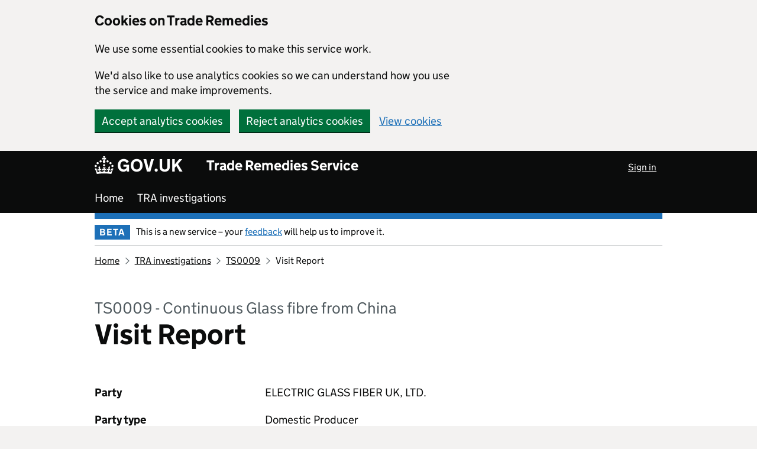

--- FILE ---
content_type: text/html; charset=utf-8
request_url: https://www.trade-remedies.service.gov.uk/public/case/TS0009/submission/6802c6fc-8f2c-4ac3-be26-00f05a66e403/
body_size: 7677
content:



<!DOCTYPE html>
<html lang="en" class="govuk-template app-html-class">

    <head>
        
            <!-- Google Tag Manager --><script nonce='lrnVbBKejZh7NU0hFPu9Og=='>(function(w,d,s,l,i){w[l]=w[l]||[];w[l].push({'gtm.start':new Date().getTime(),event:'gtm.js'});var f=d.getElementsByTagName(s)[0],j=d.createElement(s),dl=l!='dataLayer'?'&l='+l:'';j.async=true;j.src='https://www.googletagmanager.com/gtm.js?id='+i+dl;f.parentNode.insertBefore(j,f);})(window,document,'script','dataLayer','GTM-PCSS7FW');</script><!-- End Google Tag Manager -->
            <meta charset="utf-8">
            <title>TRA Investigations - Trade Remedies Service - GOV.UK</title>
            <meta name="viewport" content="width=device-width, initial-scale=1, viewport-fit=cover">
            <meta name="theme-color" content="blue">

            <meta http-equiv="X-UA-Compatible" content="IE=edge">

            <link rel="shortcut icon" sizes="16x16 32x32 48x48" href="/static/govuk/images/favicon.ico"
                type="image/x-icon">
            <link rel="apple-touch-icon" sizes="180x180" href="/static/govuk/images/apple-touch-icon-180x180.png">
            <link rel="apple-touch-icon" sizes="167x167" href="/static/govuk/images/apple-touch-icon-167x167.png">
            <link rel="apple-touch-icon" sizes="152x152" href="/static/govuk/images/apple-touch-icon-152x152.png">
            <link rel="apple-touch-icon" href="/static/govuk/images/apple-touch-icon.png">

            <!--[if !IE 8]><!-->
            <link href="/static/v2/css/govuk/govuk-frontend-4.5.0.min.css" rel="stylesheet">
            <link href="/static/v2/css/design.css" rel="stylesheet">
            <link href="/static/v2/css/feedback.css" rel="stylesheet">
            <link href="/static/v2/css/with-and-without-javascript.css" rel="stylesheet">
            <link href="/static/v2/css/custom.css" rel="stylesheet">
            <!--<![endif]-->

            <!--[if IE 8]>
            <link href="/static/v2/css/govuk/govuk-frontend-ie8-4.5.0.min.css" rel="stylesheet">
            <![endif]-->

            <link href="/static/v2/css/font.css" rel="stylesheet">

            <meta property="og:image" content="&lt;gov.uk&gt;/images/govuk-opengraph-image.png">
        

        

        
    </head>

    <body class="govuk-template__body app-body-class js-disabled" data-test="My value" data-other="report:details">
        <!-- Google Tag Manager (noscript) --><noscript><iframe src="https://www.googletagmanager.com/ns.html?id=GTM-PCSS7FW" height="0" width="0" style="display:none;visibility:hidden"></iframe></noscript><!-- End Google Tag Manager (noscript) -->
        <script>
            document.body.className = ((document.body.className) ? document.body.className + ' js-enabled' : 'js-enabled');
            if (document.body.classList.contains("js-disabled")) {
                document.body.classList.remove("js-disabled");
            }
        </script>
        
            <div class="govuk-cookie-banner " data-nosnippet role="region" aria-label="Cookies on Trade Remedies">
                <div class="govuk-cookie-banner__message govuk-width-container">
                    <div class="govuk-grid-row">
                        <div class="govuk-grid-column-two-thirds">
                            <h2 class="govuk-cookie-banner__heading govuk-heading-m">Cookies on Trade Remedies</h2>
                            <div class="govuk-cookie-banner__content">
                                <p class="govuk-body">We use some essential cookies to make this service work.</p>
                                <p class="govuk-body">We'd also like to use analytics cookies so we can understand how you use
                                    the service and make improvements.</p>
                            </div>
                        </div>
                    </div>
                    <form action="/cookies/" method="POST">
                        <div class="govuk-button-group">
                            <input type="hidden" name="csrfmiddlewaretoken" value="uzXPhdWZ91FUpDvJ4NvZWE7bS765Jeik8I3MNGlSzePDt9M4sPcVGvsxsWL6gXka">
                            <input type="hidden" name="redirect_url" value="/public/case/TS0009/submission/6802c6fc-8f2c-4ac3-be26-00f05a66e403/">
                            <button value="accept" type="submit" name="cookies" class="govuk-button" data-module="govuk-button"
                                data-accept-cookies="true" data-track-category="cookieBanner"
                                data-track-action="Cookie banner accepted">
                                Accept analytics cookies
                            </button>
                            <button value="reject" type="submit" name="cookies" class="govuk-button" data-module="govuk-button">
                                Reject analytics cookies
                            </button>
                            <a class="govuk-link" href="/cookies/">View cookies</a>
                        </div>
                    </form>
                </div>
            </div>
        
        

        <a href="#main-content" class="govuk-skip-link" data-module="govuk-skip-link">Skip to main content</a>

        <header class="govuk-header" role="banner" data-module="govuk-header">
            <div class="govuk-header__container govuk-width-container">
                <div class="govuk-header__logo">
                    <a href="https://www.gov.uk/" class="govuk-header__link govuk-header__link--homepage">
                        <span class="govuk-header__logotype">
                            <!--[if gt IE 8]><!-->
                            <svg aria-hidden="true" focusable="false" class="govuk-header__logotype-crown" 
                                xmlns="http://www.w3.org/2000/svg" viewBox="0 0 32 30" height="30" width="32">
                                <path d="M22.6 10.4c-1 .4-2-.1-2.4-1-.4-.9.1-2 1-2.4.9-.4 2 .1 2.4 1s-.1 2-1 2.4m-5.9 6.7c-.9.4-2-.1-2.4-1-.4-.9.1-2 1-2.4.9-.4 2 .1 2.4 1s-.1 2-1 2.4m10.8-3.7c-1 .4-2-.1-2.4-1-.4-.9.1-2 1-2.4.9-.4 2 .1 2.4 1s0 2-1 2.4m3.3 4.8c-1 .4-2-.1-2.4-1-.4-.9.1-2 1-2.4.9-.4 2 .1 2.4 1s-.1 2-1 2.4M17 4.7l2.3 1.2V2.5l-2.3.7-.2-.2.9-3h-3.4l.9 3-.2.2c-.1.1-2.3-.7-2.3-.7v3.4L15 4.7c.1.1.1.2.2.2l-1.3 4c-.1.2-.1.4-.1.6 0 1.1.8 2 1.9 2.2h.7c1-.2 1.9-1.1 1.9-2.1 0-.2 0-.4-.1-.6l-1.3-4c-.1-.2 0-.2.1-.3m-7.6 5.7c.9.4 2-.1 2.4-1 .4-.9-.1-2-1-2.4-.9-.4-2 .1-2.4 1s0 2 1 2.4m-5 3c.9.4 2-.1 2.4-1 .4-.9-.1-2-1-2.4-.9-.4-2 .1-2.4 1s.1 2 1 2.4m-3.2 4.8c.9.4 2-.1 2.4-1 .4-.9-.1-2-1-2.4-.9-.4-2 .1-2.4 1s0 2 1 2.4m14.8 11c4.4 0 8.6.3 12.3.8 1.1-4.5 2.4-7 3.7-8.8l-2.5-.9c.2 1.3.3 1.9 0 2.7-.4-.4-.8-1.1-1.1-2.3l-1.2 4c.7-.5 1.3-.8 2-.9-1.1 2.5-2.6 3.1-3.5 3-1.1-.2-1.7-1.2-1.5-2.1.3-1.2 1.5-1.5 2.1-.1 1.1-2.3-.8-3-2-2.3 1.9-1.9 2.1-3.5.6-5.6-2.1 1.6-2.1 3.2-1.2 5.5-1.2-1.4-3.2-.6-2.5 1.6.9-1.4 2.1-.5 1.9.8-.2 1.1-1.7 2.1-3.5 1.9-2.7-.2-2.9-2.1-2.9-3.6.7-.1 1.9.5 2.9 1.9l.4-4.3c-1.1 1.1-2.1 1.4-3.2 1.4.4-1.2 2.1-3 2.1-3h-5.4s1.7 1.9 2.1 3c-1.1 0-2.1-.2-3.2-1.4l.4 4.3c1-1.4 2.2-2 2.9-1.9-.1 1.5-.2 3.4-2.9 3.6-1.9.2-3.4-.8-3.5-1.9-.2-1.3 1-2.2 1.9-.8.7-2.3-1.2-3-2.5-1.6.9-2.2.9-3.9-1.2-5.5-1.5 2-1.3 3.7.6 5.6-1.2-.7-3.1 0-2 2.3.6-1.4 1.8-1.1 2.1.1.2.9-.3 1.9-1.5 2.1-.9.2-2.4-.5-3.5-3 .6 0 1.2.3 2 .9l-1.2-4c-.3 1.1-.7 1.9-1.1 2.3-.3-.8-.2-1.4 0-2.7l-2.9.9C1.3 23 2.6 25.5 3.7 30c3.7-.5 7.9-.8 12.3-.8" fill="currentColor" fill-rule="evenodd"></path>
                            </svg>
                            <!--<![endif]-->
                            <!--[if IE 8]>
                                <img src="/static/v2/assets/images/govuk-logotype-tudor-crown.png" class="govuk-header__logotype-crown-fallback-image" width="36" height="32">
                            <![endif]-->
                            <span class="govuk-header__logotype-text">
                                GOV.UK
                            </span>
                        </span>
                    </a>
                </div>
                <div class="govuk-header__content">
                    <a href="/" class="govuk-header__link govuk-header__link--service-name">
                        Trade Remedies Service
                    </a>
                </div>

                <div class="govuk-header__account">
                    <ul class="login-nav__list">
                        
                            
                            
                                <li class="login-nav__list-item">
                                    <a href="/accounts/login/" class="govuk-link govuk-link govuk-link--inverse login-nav__link"
                                        id="sign_in_link_header">
                                        Sign in
                                    </a>
                                </li>
                            
                        
                    </ul>
                </div>
                <nav class="govuk-header__nav" id="app-navigation" role="navigation" aria-labelledby="app-navigation-heading">
    <h2 class="govuk-visually-hidden--desktop" id="app-navigation-heading">Menu</h2>
    <ul class="govuk-list main-nav__list" id="main-nav">
        <li class="app-navigation__list-item ">
            <a class="govuk-link govuk-link--no-visited-state govuk-link--no-underline app-navigation__link"
                href="/">
                Home
            </a>
        </li>
        
        <li class="app-navigation__list-item ">
            <a class="govuk-link govuk-link--no-visited-state govuk-link--no-underline app-navigation__link"
                href="/public/cases/">
                TRA investigations
            </a>
        </li>
    </ul>
</nav>

            </div>
        </header>


        <div class="govuk-width-container app-width-container">
            <div class="govuk-phase-banner">
                <p class="govuk-phase-banner__content">
                    <strong class="govuk-tag govuk-phase-banner__content__tag">
                        BETA
                    </strong>
                    <span class="govuk-phase-banner__text">This is a new service – your
                        <a class="govuk-link"
                            href="/collect_feedback?previous_url=/public/case/TS0009/submission/6802c6fc-8f2c-4ac3-be26-00f05a66e403/&previous_url_name=public_submission&journey=Generic+Header">feedback</a>
                        will help us to improve it.</span>
                </p>
            </div>
            
    <div class="govuk-breadcrumbs">
        <ol class="govuk-breadcrumbs__list">
            <li class="govuk-breadcrumbs__list-item">
                <a class="govuk-breadcrumbs__link" href="/dashboard/">Home</a>
            </li>
            <li class="govuk-breadcrumbs__list-item">
                <a class="govuk-breadcrumbs__link" href="/public/cases/">TRA investigations</a>
            </li>
            <li class="govuk-breadcrumbs__list-item">
                <a class="govuk-breadcrumbs__link"
                    href="/public/case/TS0009/">TS0009</a>
            </li>
            <li class="govuk-breadcrumbs__list-item">
                Visit Report
            </li>
        </ol>
    </div>

            
            <main class="govuk-main-wrapper govuk-main-wrapper--auto-spacing" id="main-content" role="main">
                
                    
    


                
                
    <div class="govuk-grid-row">
        <div class="govuk-grid-column-full">
            <span class="govuk-caption-xl">TS0009 - Continuous Glass fibre from China</span>
            <h1 class="govuk-heading-xl">
                Visit Report
            </h1>
        </div>
    </div>
    <div class="govuk-grid-row">
        <div class="govuk-grid-column-full">
            
            <dl class="govuk-summary-list govuk-summary-list--no-border">
                <div class="govuk-summary-list__row">
                    <dt class="govuk-summary-list__key">
                        Party
                    </dt>
                    <dd class="govuk-summary-list__value">
                        
                            ELECTRIC GLASS FIBER UK, LTD.
                        
                    </dd>
                </div>
                
                    <div class="govuk-summary-list__row">
                        <dt class="govuk-summary-list__key">
                            Party type
                        </dt>
                        <dd class="govuk-summary-list__value">
                            
                                Domestic Producer
                            
                        </dd>
                    </div>
                
                <div class="govuk-summary-list__row">
                    <dt class="govuk-summary-list__key">
                        Submitted
                    </dt>
                    <dd class="govuk-summary-list__value">
                        
                            20 Dec 2021
                        
                    </dd>
                </div>
                <div class="govuk-summary-list__row">
                    <dt class="govuk-summary-list__key">
                        
                            Published
                        
                    </dt>
                    <dd class="govuk-summary-list__value">
                        17 Mar 2022
                    </dd>
                </div>
            </dl>
            
                <div class="govuk-tabs" data-module="govuk-tabs">
                    <h2 class="govuk-tabs__title">
                        Contents
                    </h2>
                    <ul class="govuk-tabs__list" role="tablist">
                        <li class="govuk-tabs__list-item govuk-tabs__list-item--selected" role="presentation">
                            <a class="govuk-tabs__tab" href="#submitted-docs" id="tab_submitted-docs" role="tab"
                                aria-controls="submitted-docs" aria-selected="true" tabindex="0">
                                Interested party submissions
                            </a>
                        </li>
                        <li class="govuk-tabs__list-item" role="presentation">
                            <a class="govuk-tabs__tab" href="#TRA-docs" id="tab_TRA-docs" role="tab"
                                aria-controls="TRA-docs" aria-selected="false" tabindex="-1">
                                TRA documents
                            </a>
                        </li>
                    </ul>
                    <div class="govuk-tabs__panel" id="submitted-docs" role="tabpanel"
                        aria-labelledby="tab_submitted-docs">
                        <h2 class="govuk-heading-m">Interested party submissions</h2>
                        <ul class="govuk-list">
                            
                                
                            
                                
                                    
                                    <li>
                                        


<a
    href="https://trade-remedies-doc-storage-prod-eu-west-2.s3.amazonaws.com/Verification%20Report%20for%20NEG%20Non%20Confidential%20Final_20211220150850.pdf?X-Amz-Algorithm=AWS4-HMAC-SHA256&amp;X-Amz-Credential=ASIATX3PICNEFGFCWKT5%2F20260123%2Feu-west-2%2Fs3%2Faws4_request&amp;X-Amz-Date=20260123T035725Z&amp;X-Amz-Expires=3600&amp;X-Amz-SignedHeaders=host&amp;X-Amz-Security-Token=IQoJb3JpZ2luX2VjEB8aCWV1LXdlc3QtMiJHMEUCIA9xqjf9sAYDjN5xFvwhzsb6kpgCBVNNxf3HHiYAPE03AiEAt0qQEVHe2nHr4tmcrlLjj9rOUq4wCx9UTP8h9VH0UFEq8AMI6P%2F%2F%2F%2F%2F%2F%2F%2F%2F%2FARAAGgwyNTczOTQ0Nzk5NDQiDFiVWSoIahfL%2FD9odCrEA4YjS1s3Rb%2FhS4ho%2F2UftNAORDgD%2F6Y%2B5uhUQ%2BhwiVi8o776%2F%2FloZ2A1%2FVj%2FB61Lq%2BqoSShMCVQFIFb1HkhAZJ4SsI%2BgbqsnMFxocCiUm9fIfNx45DLR6BGXOD8mZCHGYdQm8xlM%2BI0hRnTv8KxlC09HPJMYjcHUYA2dNaRoUiW1w5QYQLf0yD%2FRXVSxqDGhSnR4sVeFIEa2Sn3l%2BeyJWILWvwsMt34oOGpWbPDkipJ%2FSWBewJ2c2Oq%2B9kNBcTJ4D64iCdpxea24%2F055i4bHvnbo3wD73n56fnaFQ2zyguRFtP4VexYs0ZtTK8%2BaQx2P4IfxQZtXCIbBpxzTv0lr0tAXOjPZzO9V%2FWZpEsk%2F2%2B4nmKZ0PQEpQbfzysHgtV94eA41XPdi4gjPeKrNxwAahVmzKFYGMOqjLUoxLOWtj8c0VCqbnmdXGhtBKnUi0Ysva9%2Bs93UN7XxTyaG1UGcPGGAb7Tu4qnP7koGreHOOUFsbwEqpoWAwJFn6YySsT1JJVGWZND2kmOwdsJ5fUwF%2Fayj4t9zTgJ%2BQRRG8dz9ixcG%2Bkcs64e8gvVsrgVVUsVBwkCWc%2ByFiTIrL8rjbUwrGmoAyc3n8MODTyssGOqUBI0YtRckW0UM2XG3eDLsy0wXg84fnlres2eIil58ddRdf%2BsBMNz8cna3HXE0PkB4%2FPP8wpT6IXj5n2HX65xBDzAuutqccv1UikP4bWCTnAn0o9PobhLeKtJJJ3Uzg3X2VNP6mbzxpyGkuxRUXA9hC6J7wC0vseUc0DxLtNGqkVzNK49I%2BKaMWlf%2BlsyHWBf9klTNKromaVSfXp00SclKoXPghsZSF&amp;X-Amz-Signature=e5722544a1d132b9ff49d1e8a26af547c8b009605f7d0d4c6ddeb72f46f2f6bf"
    class="download_file_check_link govuk-link"
    data-check-id="8c7195a4-3824-430d-b1c2-55a7f6ed1d55">
    <img
        src="/static/v2/assets/images/file_icons/pdf.png"
        class="doc-icon">
    Verification Report for NEG Non Confidential Final.pdf
    (341KB)
</a>
<span
    id="8c7195a4-3824-430d-b1c2-55a7f6ed1d55"
    style="display:none;">
    ✓
</span>

                                    </li>
                                
                            
                                
                            
                        </ul>
                    </div>
                    <div class="govuk-tabs__panel govuk-tabs__panel--hidden" id="TRA-docs" role="tabpanel"
                        aria-labelledby="tab_TRA-docs">
                        <h2 class="govuk-heading-m">TRA documents</h2>
                        <ul class="govuk-list">
                            
                                
                            
                                
                            
                                
                            
                        </ul>
                    </div>
                </div>
            
        </div>

    </div>

            </main>
        </div>

        <footer class="govuk-footer " role="contentinfo">
            <div class="govuk-width-container ">
                <div class="govuk-footer__meta">
                    <div class="govuk-footer__meta-item govuk-footer__meta-item--grow">
                        <h2 class="govuk-visually-hidden">Support links</h2>
                        <ul class="govuk-footer__inline-list">
                            <li class="govuk-footer__inline-list-item">
                                <a class="govuk-footer__link" href="/cookies/">
                                    Cookies
                                </a>
                            </li>
                            <li class="govuk-footer__inline-list-item">
                                <a class="govuk-footer__link" href="/termsofuse-privacypolicy/">
                                    Terms and privacy
                                </a>
                            </li>
                            <li class="govuk-footer__inline-list-item">
                                <a class="govuk-footer__link" href="/accessibilitystatement/">
                                    Accessibility statement
                                </a>
                            </li>
                        </ul>

                        <svg aria-hidden="true" focusable="false" class="govuk-footer__licence-logo"
                            xmlns="http://www.w3.org/2000/svg" viewBox="0 0 483.2 195.7" height="17" width="41">
                            <path fill="currentColor"
                                d="M421.5 142.8V.1l-50.7 32.3v161.1h112.4v-50.7zm-122.3-9.6A47.12 47.12 0 0 1 221 97.8c0-26 21.1-47.1 47.1-47.1 16.7 0 31.4 8.7 39.7 21.8l42.7-27.2A97.63 97.63 0 0 0 268.1 0c-36.5 0-68.3 20.1-85.1 49.7A98 98 0 0 0 97.8 0C43.9 0 0 43.9 0 97.8s43.9 97.8 97.8 97.8c36.5 0 68.3-20.1 85.1-49.7a97.76 97.76 0 0 0 149.6 25.4l19.4 22.2h3v-87.8h-80l24.3 27.5zM97.8 145c-26 0-47.1-21.1-47.1-47.1s21.1-47.1 47.1-47.1 47.2 21 47.2 47S123.8 145 97.8 145"/>
                        </svg>
                        <span class="govuk-footer__licence-description">
                            All content is available under the
                            <a class="govuk-footer__link"
                                href="https://www.nationalarchives.gov.uk/doc/open-government-licence/version/3/" rel="license">Open Government Licence v3.0</a>, except where otherwise stated
                        </span>
                    </div>
                    <div class="govuk-footer__meta-item">
                        <a class="govuk-footer__link govuk-footer__copyright-logo"
                            href="https://www.nationalarchives.gov.uk/information-management/re-using-public-sector-information/uk-government-licensing-framework/crown-copyright/">©
                            Crown copyright</a>
                    </div>
                </div>
            </div>
        </footer>

        <script src="/static/v2/js/govuk-frontend-4.5.0.min.js"></script>
        <script src="/static/v2/js/jquery-3.7.0.min.js"></script>

        <script type="text/javascript">
            $("#hide_cookie_button").click(function(){
                $('#cookies_accepted_banner').hide()
            })

            $(document).ready(function () {
                
                    // Remove the # from the hash, as different browsers may or may not include it
                    var hash = location.hash.replace('#', '');

                    if (hash != '') {
                        // Clear the hash in the URL
                        location.hash = '';
                    }
                

                // Clearing any input focus
                $("form select, form input, form textarea").blur();

                // Initialising the GOV.UK Frontend
                window.GOVUKFrontend.initAll()

                // Feedback stars if JS is enabled
                $('.star-rating3__label').on("click", function () {
                    $('#js_selected_rating').text($(this).find("span").text())
                })
                $('input[name="rating"]').change(function(){
                    $('#js_selected_rating').text($(this).next().text())
                })
                
                

                $('[name="rating"]').keyup(function (e) {
                    if (e.keyCode === 9) {
                        $(this).trigger("change")
                    }
                })

                
                $(document).on("click", ".download_file_check_link", function(){
                    if ($(this).attr("data-check-id")){
                        let document_id = $(this).attr("data-check-id")
                        document.cookie = `${document_id}=downloaded; max-age=${3600*24}; path=/`
                        $(`#${$(this).attr("data-check-id")}`).show()
                    }
                })

                let cookies = Object.fromEntries(document.cookie.split('; ').map(v=>v.split(/=(.*)/s).map(decodeURIComponent)))
                $.each(cookies, function(key, value){
                    if (value === "downloaded"){
                        $(`#${key}`).show()
                    }
                })

            })
        </script>
        
    </body>

</html>


--- FILE ---
content_type: text/css; charset="utf-8"
request_url: https://www.trade-remedies.service.gov.uk/static/v2/css/govuk/govuk-frontend-4.5.0.min.css
body_size: 26004
content:
.govuk-link {
    font-family: GDS Transport, arial, sans-serif;
    -webkit-font-smoothing: antialiased;
    -moz-osx-font-smoothing: grayscale;
    text-decoration: underline
}

/*! Copyright (c) 2011 by Margaret Calvert & Henrik Kubel. All rights reserved. The font has been customised for exclusive use on gov.uk. This cut is not commercially available. */
@font-face {
    font-family: GDS Transport;
    font-style: normal;
    font-weight: 400;
    src: url(/static/v2/assets/fonts/light-94a07e06a1-v2.woff2) format("woff2"), url(/static/v2/assets/fonts/light-f591b13f7d-v2.woff) format("woff");
    font-display: fallback
}

@font-face {
    font-family: GDS Transport;
    font-style: normal;
    font-weight: 700;
    src: url(/static/v2/assets/fonts/bold-b542beb274-v2.woff2) format("woff2"), url(/static/v2/assets/fonts/bold-affa96571d-v2.woff) format("woff");
    font-display: fallback
}

@media print {
    .govuk-link {
        font-family: sans-serif
    }
}

.govuk-link:focus {
    outline: 3px solid rgba(0, 0, 0, 0);
    background-color: #fd0;
    box-shadow: 0 -2px #fd0, 0 4px #0b0c0c;
    text-decoration: none;
    -webkit-box-decoration-break: clone;
    box-decoration-break: clone
}

.govuk-link:link {
    color: #1d70b8
}

.govuk-link:visited {
    color: #4c2c92
}

.govuk-link:hover {
    color: #003078
}

.govuk-link:active, .govuk-link:focus {
    color: #0b0c0c
}

@media print {
    .govuk-link[href^="/"]:after, .govuk-link[href^="http://"]:after, .govuk-link[href^="https://"]:after {
        content: " (" attr(href) ")";
        font-size: 90%;
        word-wrap: break-word
    }
}

.govuk-link--muted:link, .govuk-link--muted:visited {
    color: #505a5f
}

.govuk-link--muted:active, .govuk-link--muted:focus, .govuk-link--muted:hover, .govuk-link--text-colour:link, .govuk-link--text-colour:visited {
    color: #0b0c0c
}

@media print {
    .govuk-link--text-colour:link, .govuk-link--text-colour:visited {
        color: #000
    }
}

.govuk-link--text-colour:hover {
    color: rgba(11, 12, 12, .99)
}

.govuk-link--text-colour:active, .govuk-link--text-colour:focus {
    color: #0b0c0c
}

@media print {
    .govuk-link--text-colour:active, .govuk-link--text-colour:focus {
        color: #000
    }
}

.govuk-link--inverse:link, .govuk-link--inverse:visited {
    color: #fff
}

.govuk-link--inverse:active, .govuk-link--inverse:hover {
    color: hsla(0, 0%, 100%, .99)
}

.govuk-link--inverse:focus {
    color: #0b0c0c
}

.govuk-link--no-underline:not(:hover):not(:active) {
    text-decoration: none
}

.govuk-link--no-visited-state:link, .govuk-link--no-visited-state:visited {
    color: #1d70b8
}

.govuk-link--no-visited-state:hover {
    color: #003078
}

.govuk-link--no-visited-state:active, .govuk-link--no-visited-state:focus, .govuk-list {
    color: #0b0c0c
}

.govuk-list {
    font-family: GDS Transport, arial, sans-serif;
    -webkit-font-smoothing: antialiased;
    -moz-osx-font-smoothing: grayscale;
    font-weight: 400;
    font-size: 16px;
    font-size: 1rem;
    line-height: 1.25;
    margin-top: 0;
    margin-bottom: 15px;
    padding-left: 0;
    list-style-type: none
}

@media print {
    .govuk-list {
        font-family: sans-serif
    }
}

@media (min-width: 40.0625em) {
    .govuk-list {
        font-size: 19px;
        font-size: 1.1875rem;
        line-height: 1.31579
    }
}

@media print {
    .govuk-list {
        font-size: 14pt;
        line-height: 1.15;
        color: #000
    }
}

@media (min-width: 40.0625em) {
    .govuk-list {
        margin-bottom: 20px
    }
}

.govuk-list .govuk-list {
    margin-top: 10px
}

.govuk-list > li {
    margin-bottom: 5px
}

.govuk-list--bullet {
    padding-left: 20px;
    list-style-type: disc
}

.govuk-list--number {
    padding-left: 20px;
    list-style-type: decimal
}

.govuk-list--bullet > li, .govuk-list--number > li {
    margin-bottom: 0
}

@media (min-width: 40.0625em) {
    .govuk-list--bullet > li, .govuk-list--number > li {
        margin-bottom: 5px
    }
}

.govuk-list--spaced > li {
    margin-bottom: 10px
}

@media (min-width: 40.0625em) {
    .govuk-list--spaced > li {
        margin-bottom: 15px
    }
}

.govuk-heading-xl {
    color: #0b0c0c;
    font-family: GDS Transport, arial, sans-serif;
    -webkit-font-smoothing: antialiased;
    -moz-osx-font-smoothing: grayscale;
    font-weight: 700;
    font-size: 32px;
    font-size: 2rem;
    line-height: 1.09375;
    display: block;
    margin-top: 0;
    margin-bottom: 30px
}

@media print {
    .govuk-heading-xl {
        color: #000;
        font-family: sans-serif
    }
}

@media (min-width: 40.0625em) {
    .govuk-heading-xl {
        font-size: 48px;
        font-size: 3rem;
        line-height: 1.04167
    }
}

@media print {
    .govuk-heading-xl {
        font-size: 32pt;
        line-height: 1.15
    }
}

@media (min-width: 40.0625em) {
    .govuk-heading-xl {
        margin-bottom: 50px
    }
}

.govuk-heading-l {
    color: #0b0c0c;
    font-family: GDS Transport, arial, sans-serif;
    -webkit-font-smoothing: antialiased;
    -moz-osx-font-smoothing: grayscale;
    font-weight: 700;
    font-size: 24px;
    font-size: 1.5rem;
    line-height: 1.04167;
    display: block;
    margin-top: 0;
    margin-bottom: 20px
}

@media print {
    .govuk-heading-l {
        color: #000;
        font-family: sans-serif
    }
}

@media (min-width: 40.0625em) {
    .govuk-heading-l {
        font-size: 36px;
        font-size: 2.25rem;
        line-height: 1.11111
    }
}

@media print {
    .govuk-heading-l {
        font-size: 24pt;
        line-height: 1.05
    }
}

@media (min-width: 40.0625em) {
    .govuk-heading-l {
        margin-bottom: 30px
    }
}

.govuk-heading-m {
    color: #0b0c0c;
    font-family: GDS Transport, arial, sans-serif;
    -webkit-font-smoothing: antialiased;
    -moz-osx-font-smoothing: grayscale;
    font-weight: 700;
    font-size: 18px;
    font-size: 1.125rem;
    line-height: 1.11111;
    display: block;
    margin-top: 0;
    margin-bottom: 15px
}

@media print {
    .govuk-heading-m {
        color: #000;
        font-family: sans-serif
    }
}

@media (min-width: 40.0625em) {
    .govuk-heading-m {
        font-size: 24px;
        font-size: 1.5rem;
        line-height: 1.25
    }
}

@media print {
    .govuk-heading-m {
        font-size: 18pt;
        line-height: 1.15
    }
}

@media (min-width: 40.0625em) {
    .govuk-heading-m {
        margin-bottom: 20px
    }
}

.govuk-heading-s {
    color: #0b0c0c;
    font-family: GDS Transport, arial, sans-serif;
    -webkit-font-smoothing: antialiased;
    -moz-osx-font-smoothing: grayscale;
    font-weight: 700;
    font-size: 16px;
    font-size: 1rem;
    line-height: 1.25;
    display: block;
    margin-top: 0;
    margin-bottom: 15px
}

@media print {
    .govuk-heading-s {
        color: #000;
        font-family: sans-serif
    }
}

@media (min-width: 40.0625em) {
    .govuk-heading-s {
        font-size: 19px;
        font-size: 1.1875rem;
        line-height: 1.31579
    }
}

@media print {
    .govuk-heading-s {
        font-size: 14pt;
        line-height: 1.15
    }
}

@media (min-width: 40.0625em) {
    .govuk-heading-s {
        margin-bottom: 20px
    }
}

.govuk-caption-xl {
    font-family: GDS Transport, arial, sans-serif;
    -webkit-font-smoothing: antialiased;
    -moz-osx-font-smoothing: grayscale;
    font-weight: 400;
    font-size: 18px;
    font-size: 1.125rem;
    line-height: 1.11111;
    display: block;
    margin-bottom: 5px;
    color: #505a5f
}

@media print {
    .govuk-caption-xl {
        font-family: sans-serif
    }
}

@media (min-width: 40.0625em) {
    .govuk-caption-xl {
        font-size: 27px;
        font-size: 1.6875rem;
        line-height: 1.11111
    }
}

@media print {
    .govuk-caption-xl {
        font-size: 18pt;
        line-height: 1.15
    }
}

.govuk-caption-l {
    font-family: GDS Transport, arial, sans-serif;
    -webkit-font-smoothing: antialiased;
    -moz-osx-font-smoothing: grayscale;
    font-weight: 400;
    font-size: 18px;
    font-size: 1.125rem;
    line-height: 1.11111;
    display: block;
    margin-bottom: 5px;
    color: #505a5f
}

@media print {
    .govuk-caption-l {
        font-family: sans-serif
    }
}

@media (min-width: 40.0625em) {
    .govuk-caption-l {
        font-size: 24px;
        font-size: 1.5rem;
        line-height: 1.25
    }
}

@media print {
    .govuk-caption-l {
        font-size: 18pt;
        line-height: 1.15
    }
}

@media (min-width: 40.0625em) {
    .govuk-caption-l {
        margin-bottom: 0
    }
}

.govuk-caption-m {
    font-family: GDS Transport, arial, sans-serif;
    -webkit-font-smoothing: antialiased;
    -moz-osx-font-smoothing: grayscale;
    font-weight: 400;
    font-size: 16px;
    font-size: 1rem;
    line-height: 1.25;
    display: block;
    color: #505a5f
}

@media print {
    .govuk-caption-m {
        font-family: sans-serif
    }
}

@media (min-width: 40.0625em) {
    .govuk-caption-m {
        font-size: 19px;
        font-size: 1.1875rem;
        line-height: 1.31579
    }
}

@media print {
    .govuk-caption-m {
        font-size: 14pt;
        line-height: 1.15
    }
}

.govuk-body-l, .govuk-body-lead {
    color: #0b0c0c;
    font-family: GDS Transport, arial, sans-serif;
    -webkit-font-smoothing: antialiased;
    -moz-osx-font-smoothing: grayscale;
    font-weight: 400;
    font-size: 18px;
    font-size: 1.125rem;
    line-height: 1.11111;
    margin-top: 0;
    margin-bottom: 20px
}

@media print {
    .govuk-body-l, .govuk-body-lead {
        color: #000;
        font-family: sans-serif
    }
}

@media (min-width: 40.0625em) {
    .govuk-body-l, .govuk-body-lead {
        font-size: 24px;
        font-size: 1.5rem;
        line-height: 1.25
    }
}

@media print {
    .govuk-body-l, .govuk-body-lead {
        font-size: 18pt;
        line-height: 1.15
    }
}

@media (min-width: 40.0625em) {
    .govuk-body-l, .govuk-body-lead {
        margin-bottom: 30px
    }
}

.govuk-body, .govuk-body-m {
    color: #0b0c0c;
    font-family: GDS Transport, arial, sans-serif;
    -webkit-font-smoothing: antialiased;
    -moz-osx-font-smoothing: grayscale;
    font-weight: 400;
    font-size: 16px;
    font-size: 1rem;
    line-height: 1.25;
    margin-top: 0;
    margin-bottom: 15px
}

@media print {
    .govuk-body, .govuk-body-m {
        color: #000;
        font-family: sans-serif
    }
}

@media (min-width: 40.0625em) {
    .govuk-body, .govuk-body-m {
        font-size: 19px;
        font-size: 1.1875rem;
        line-height: 1.31579
    }
}

@media print {
    .govuk-body, .govuk-body-m {
        font-size: 14pt;
        line-height: 1.15
    }
}

@media (min-width: 40.0625em) {
    .govuk-body, .govuk-body-m {
        margin-bottom: 20px
    }
}

.govuk-body-s {
    color: #0b0c0c;
    font-family: GDS Transport, arial, sans-serif;
    -webkit-font-smoothing: antialiased;
    -moz-osx-font-smoothing: grayscale;
    font-weight: 400;
    font-size: 14px;
    font-size: .875rem;
    line-height: 1.14286;
    margin-top: 0;
    margin-bottom: 15px
}

@media print {
    .govuk-body-s {
        color: #000;
        font-family: sans-serif
    }
}

@media (min-width: 40.0625em) {
    .govuk-body-s {
        font-size: 16px;
        font-size: 1rem;
        line-height: 1.25
    }
}

@media print {
    .govuk-body-s {
        font-size: 14pt;
        line-height: 1.2
    }
}

@media (min-width: 40.0625em) {
    .govuk-body-s {
        margin-bottom: 20px
    }
}

.govuk-body-xs {
    color: #0b0c0c;
    font-family: GDS Transport, arial, sans-serif;
    -webkit-font-smoothing: antialiased;
    -moz-osx-font-smoothing: grayscale;
    font-weight: 400;
    font-size: 12px;
    font-size: .75rem;
    line-height: 1.25;
    margin-top: 0;
    margin-bottom: 15px
}

@media print {
    .govuk-body-xs {
        color: #000;
        font-family: sans-serif
    }
}

@media (min-width: 40.0625em) {
    .govuk-body-xs {
        font-size: 14px;
        font-size: .875rem;
        line-height: 1.42857
    }
}

@media print {
    .govuk-body-xs {
        font-size: 12pt;
        line-height: 1.2
    }
}

@media (min-width: 40.0625em) {
    .govuk-body-xs {
        margin-bottom: 20px
    }
}

.govuk-body-l + .govuk-heading-l, .govuk-body-lead + .govuk-heading-l {
    padding-top: 5px
}

@media (min-width: 40.0625em) {
    .govuk-body-l + .govuk-heading-l, .govuk-body-lead + .govuk-heading-l {
        padding-top: 10px
    }
}

.govuk-body + .govuk-heading-l, .govuk-body-m + .govuk-heading-l, .govuk-body-s + .govuk-heading-l, .govuk-list + .govuk-heading-l {
    padding-top: 15px
}

@media (min-width: 40.0625em) {
    .govuk-body + .govuk-heading-l, .govuk-body-m + .govuk-heading-l, .govuk-body-s + .govuk-heading-l, .govuk-list + .govuk-heading-l {
        padding-top: 20px
    }
}

.govuk-body + .govuk-heading-m, .govuk-body + .govuk-heading-s, .govuk-body-m + .govuk-heading-m, .govuk-body-m + .govuk-heading-s, .govuk-body-s + .govuk-heading-m, .govuk-body-s + .govuk-heading-s, .govuk-list + .govuk-heading-m, .govuk-list + .govuk-heading-s {
    padding-top: 5px
}

@media (min-width: 40.0625em) {
    .govuk-body + .govuk-heading-m, .govuk-body + .govuk-heading-s, .govuk-body-m + .govuk-heading-m, .govuk-body-m + .govuk-heading-s, .govuk-body-s + .govuk-heading-m, .govuk-body-s + .govuk-heading-s, .govuk-list + .govuk-heading-m, .govuk-list + .govuk-heading-s {
        padding-top: 10px
    }
}

.govuk-section-break {
    margin: 0;
    border: 0
}

.govuk-section-break--xl {
    margin-top: 30px;
    margin-bottom: 30px
}

@media (min-width: 40.0625em) {
    .govuk-section-break--xl {
        margin-top: 50px;
        margin-bottom: 50px
    }
}

.govuk-section-break--l {
    margin-top: 20px;
    margin-bottom: 20px
}

@media (min-width: 40.0625em) {
    .govuk-section-break--l {
        margin-top: 30px;
        margin-bottom: 30px
    }
}

.govuk-section-break--m {
    margin-top: 15px;
    margin-bottom: 15px
}

@media (min-width: 40.0625em) {
    .govuk-section-break--m {
        margin-top: 20px;
        margin-bottom: 20px
    }
}

.govuk-section-break--visible {
    border-bottom: 1px solid #b1b4b6
}

.govuk-button-group {
    margin-bottom: 5px;
    display: -ms-flexbox;
    display: flex;
    -ms-flex-direction: column;
    flex-direction: column;
    -ms-flex-align: center;
    align-items: center
}

@media (min-width: 40.0625em) {
    .govuk-button-group {
        margin-bottom: 15px
    }
}

.govuk-button-group .govuk-link {
    font-family: GDS Transport, arial, sans-serif;
    -webkit-font-smoothing: antialiased;
    -moz-osx-font-smoothing: grayscale;
    font-weight: 400;
    font-size: 16px;
    font-size: 1rem;
    line-height: 1.1875;
    display: inline-block;
    max-width: 100%;
    margin-top: 5px;
    margin-bottom: 20px;
    text-align: center
}

@media print {
    .govuk-button-group .govuk-link {
        font-family: sans-serif
    }
}

@media (min-width: 40.0625em) {
    .govuk-button-group .govuk-link {
        font-size: 19px;
        font-size: 1.1875rem;
        line-height: 1
    }
}

@media print {
    .govuk-button-group .govuk-link {
        font-size: 14pt;
        line-height: 19px
    }
}

.govuk-button-group .govuk-button {
    margin-bottom: 17px
}

@media (min-width: 40.0625em) {
    .govuk-button-group {
        margin-right: -15px;
        -ms-flex-direction: row;
        flex-direction: row;
        -ms-flex-wrap: wrap;
        flex-wrap: wrap;
        -ms-flex-align: baseline;
        align-items: baseline
    }

    .govuk-button-group .govuk-button, .govuk-button-group .govuk-link {
        margin-right: 15px
    }

    .govuk-button-group .govuk-link {
        text-align: left
    }
}

.govuk-form-group {
    margin-bottom: 20px
}

.govuk-form-group:after {
    content: "";
    display: block;
    clear: both
}

@media (min-width: 40.0625em) {
    .govuk-form-group {
        margin-bottom: 30px
    }
}

.govuk-form-group .govuk-form-group:last-of-type {
    margin-bottom: 0
}

.govuk-form-group--error {
    padding-left: 15px;
    border-left: 5px solid #d4351c
}

.govuk-form-group--error .govuk-form-group {
    padding: 0;
    border: 0
}

.govuk-grid-row {
    margin-right: -15px;
    margin-left: -15px
}

.govuk-grid-row:after {
    content: "";
    display: block;
    clear: both
}

.govuk-grid-column-one-quarter {
    box-sizing: border-box;
    width: 100%;
    padding: 0 15px
}

@media (min-width: 40.0625em) {
    .govuk-grid-column-one-quarter {
        width: 25%;
        float: left
    }
}

.govuk-grid-column-one-third {
    box-sizing: border-box;
    width: 100%;
    padding: 0 15px
}

@media (min-width: 40.0625em) {
    .govuk-grid-column-one-third {
        width: 33.33333%;
        float: left
    }
}

.govuk-grid-column-one-half {
    box-sizing: border-box;
    width: 100%;
    padding: 0 15px
}

@media (min-width: 40.0625em) {
    .govuk-grid-column-one-half {
        width: 50%;
        float: left
    }
}

.govuk-grid-column-two-thirds {
    box-sizing: border-box;
    width: 100%;
    padding: 0 15px
}

@media (min-width: 40.0625em) {
    .govuk-grid-column-two-thirds {
        width: 66.66667%;
        float: left
    }
}

.govuk-grid-column-three-quarters {
    box-sizing: border-box;
    width: 100%;
    padding: 0 15px
}

@media (min-width: 40.0625em) {
    .govuk-grid-column-three-quarters {
        width: 75%;
        float: left
    }
}

.govuk-grid-column-full {
    box-sizing: border-box;
    width: 100%;
    padding: 0 15px
}

@media (min-width: 40.0625em) {
    .govuk-grid-column-full {
        width: 100%;
        float: left
    }
}

.govuk-grid-column-one-quarter-from-desktop {
    box-sizing: border-box;
    padding: 0 15px
}

@media (min-width: 48.0625em) {
    .govuk-grid-column-one-quarter-from-desktop {
        width: 25%;
        float: left
    }
}

.govuk-grid-column-one-third-from-desktop {
    box-sizing: border-box;
    padding: 0 15px
}

@media (min-width: 48.0625em) {
    .govuk-grid-column-one-third-from-desktop {
        width: 33.33333%;
        float: left
    }
}

.govuk-grid-column-one-half-from-desktop {
    box-sizing: border-box;
    padding: 0 15px
}

@media (min-width: 48.0625em) {
    .govuk-grid-column-one-half-from-desktop {
        width: 50%;
        float: left
    }
}

.govuk-grid-column-two-thirds-from-desktop {
    box-sizing: border-box;
    padding: 0 15px
}

@media (min-width: 48.0625em) {
    .govuk-grid-column-two-thirds-from-desktop {
        width: 66.66667%;
        float: left
    }
}

.govuk-grid-column-three-quarters-from-desktop {
    box-sizing: border-box;
    padding: 0 15px
}

@media (min-width: 48.0625em) {
    .govuk-grid-column-three-quarters-from-desktop {
        width: 75%;
        float: left
    }
}

.govuk-grid-column-full-from-desktop {
    box-sizing: border-box;
    padding: 0 15px
}

@media (min-width: 48.0625em) {
    .govuk-grid-column-full-from-desktop {
        width: 100%;
        float: left
    }
}

.govuk-main-wrapper {
    display: block;
    padding-top: 20px;
    padding-bottom: 20px
}

@media (min-width: 40.0625em) {
    .govuk-main-wrapper {
        padding-top: 40px;
        padding-bottom: 40px
    }
}

.govuk-main-wrapper--auto-spacing:first-child, .govuk-main-wrapper--l {
    padding-top: 30px
}

@media (min-width: 40.0625em) {
    .govuk-main-wrapper--auto-spacing:first-child, .govuk-main-wrapper--l {
        padding-top: 50px
    }
}

.govuk-template {
    background-color: #f3f2f1;
    -webkit-text-size-adjust: 100%;
    -moz-text-size-adjust: 100%;
    text-size-adjust: 100%
}

@media screen {
    .govuk-template {
        overflow-y: scroll
    }
}

.govuk-template__body {
    margin: 0;
    background-color: #fff
}

.govuk-width-container {
    max-width: 960px;
    margin-right: 15px;
    margin-left: 15px
}

@supports (margin:max(calc(0px))) {
    .govuk-width-container {
        margin-right: max(15px, calc(15px + env(safe-area-inset-right)));
        margin-left: max(15px, calc(15px + env(safe-area-inset-left)))
    }
}

@media (min-width: 40.0625em) {
    .govuk-width-container {
        margin-right: 30px;
        margin-left: 30px
    }

    @supports (margin:max(calc(0px))) {
        .govuk-width-container {
            margin-right: max(30px, calc(15px + env(safe-area-inset-right)));
            margin-left: max(30px, calc(15px + env(safe-area-inset-left)))
        }
    }
}

@media (min-width: 1020px) {
    .govuk-width-container {
        margin-right: auto;
        margin-left: auto
    }

    @supports (margin:max(calc(0px))) {
        .govuk-width-container {
            margin-right: auto;
            margin-left: auto
        }
    }
}

.govuk-accordion {
    margin-bottom: 20px
}

@media (min-width: 40.0625em) {
    .govuk-accordion {
        margin-bottom: 30px
    }
}

.govuk-accordion__section {
    padding-top: 15px
}

.govuk-accordion__section-heading {
    margin-top: 0;
    margin-bottom: 0;
    padding-top: 15px;
    padding-bottom: 15px
}

.govuk-accordion__section-button {
    font-family: GDS Transport, arial, sans-serif;
    -webkit-font-smoothing: antialiased;
    -moz-osx-font-smoothing: grayscale;
    font-weight: 700;
    font-size: 18px;
    font-size: 1.125rem;
    line-height: 1.11111;
    color: #0b0c0c;
    display: block;
    margin-bottom: 0;
    padding-top: 15px
}

@media print {
    .govuk-accordion__section-button {
        font-family: sans-serif
    }
}

@media (min-width: 40.0625em) {
    .govuk-accordion__section-button {
        font-size: 24px;
        font-size: 1.5rem;
        line-height: 1.25
    }
}

@media print {
    .govuk-accordion__section-button {
        font-size: 18pt;
        line-height: 1.15;
        color: #000
    }
}

.govuk-accordion__section-content > :last-child {
    margin-bottom: 0
}

.js-enabled .govuk-accordion {
    border-bottom: 1px solid #b1b4b6
}

.js-enabled .govuk-accordion__section {
    padding-top: 0
}

.js-enabled .govuk-accordion__section-content {
    display: none;
    padding-top: 15px;
    padding-bottom: 30px
}

@media (min-width: 40.0625em) {
    .js-enabled .govuk-accordion__section-content {
        padding-bottom: 50px
    }
}

.js-enabled .govuk-accordion__section-content[hidden] {
    padding-top: 0;
    padding-bottom: 0
}

@supports (content-visibility:hidden) {
    .js-enabled .govuk-accordion__section-content[hidden] {
        content-visibility: hidden;
        display: inherit
    }
}

.js-enabled .govuk-accordion__section--expanded .govuk-accordion__section-content {
    display: block
}

.js-enabled .govuk-accordion__show-all {
    font-family: GDS Transport, arial, sans-serif;
    -webkit-font-smoothing: antialiased;
    -moz-osx-font-smoothing: grayscale;
    font-weight: 400;
    font-size: 16px;
    font-size: 1rem;
    line-height: 1.25;
    position: relative;
    z-index: 1;
    margin-bottom: 9px;
    padding: 5px 2px 5px 0;
    border-width: 0;
    color: #1d70b8;
    background: none;
    cursor: pointer;
    -webkit-appearance: none
}

@media print {
    .js-enabled .govuk-accordion__show-all {
        font-family: sans-serif
    }
}

@media (min-width: 40.0625em) {
    .js-enabled .govuk-accordion__show-all {
        font-size: 19px;
        font-size: 1.1875rem;
        line-height: 1.31579
    }
}

@media print {
    .js-enabled .govuk-accordion__show-all {
        font-size: 14pt;
        line-height: 1.15
    }
}

@media (min-width: 40.0625em) {
    .js-enabled .govuk-accordion__show-all {
        margin-bottom: 14px
    }
}

.js-enabled .govuk-accordion__show-all::-moz-focus-inner {
    padding: 0;
    border: 0
}

.js-enabled .govuk-accordion__show-all:hover {
    color: #0b0c0c;
    background: #f3f2f1;
    box-shadow: 0 -2px #f3f2f1, 0 4px #f3f2f1
}

.js-enabled .govuk-accordion__show-all:hover .govuk-accordion__section-toggle-text {
    color: #0b0c0c
}

.js-enabled .govuk-accordion__show-all:hover .govuk-accordion-nav__chevron {
    color: #0b0c0c;
    background: #0b0c0c
}

.js-enabled .govuk-accordion__show-all:hover .govuk-accordion-nav__chevron:after {
    color: #f3f2f1
}

.js-enabled .govuk-accordion__show-all:focus {
    outline: 3px solid rgba(0, 0, 0, 0);
    color: #0b0c0c;
    background-color: #fd0;
    box-shadow: 0 -2px #fd0, 0 4px #0b0c0c;
    text-decoration: none;
    -webkit-box-decoration-break: clone;
    box-decoration-break: clone
}

.js-enabled .govuk-accordion__show-all:focus .govuk-accordion-nav__chevron {
    background: #0b0c0c
}

.js-enabled .govuk-accordion__show-all:focus .govuk-accordion-nav__chevron:after {
    color: #fd0
}

.js-enabled .govuk-accordion__section-heading {
    padding: 0
}

.js-enabled .govuk-accordion-nav__chevron {
    box-sizing: border-box;
    display: inline-block;
    position: relative;
    width: 1.25rem;
    height: 1.25rem;
    border: .0625rem solid;
    border-radius: 50%;
    vertical-align: middle
}

.js-enabled .govuk-accordion-nav__chevron:after {
    content: "";
    box-sizing: border-box;
    display: block;
    position: absolute;
    bottom: .3125rem;
    left: .375rem;
    width: .375rem;
    height: .375rem;
    -webkit-transform: rotate(-45deg);
    -ms-transform: rotate(-45deg);
    transform: rotate(-45deg);
    border-top: .125rem solid;
    border-right: .125rem solid
}

.js-enabled .govuk-accordion-nav__chevron--down {
    -webkit-transform: rotate(180deg);
    -ms-transform: rotate(180deg);
    transform: rotate(180deg)
}

.js-enabled .govuk-accordion__section-button {
    width: 100%;
    padding: 10px 0 0;
    border: 0;
    border-top: 1px solid #b1b4b6;
    border-bottom: 10px solid rgba(0, 0, 0, 0);
    color: #0b0c0c;
    background: none;
    text-align: left;
    cursor: pointer;
    -webkit-appearance: none
}

@media (min-width: 40.0625em) {
    .js-enabled .govuk-accordion__section-button {
        padding-bottom: 10px
    }
}

.js-enabled .govuk-accordion__section-button:active {
    color: #0b0c0c;
    background: none
}

.js-enabled .govuk-accordion__section-button:hover {
    color: #0b0c0c;
    background: #f3f2f1
}

.js-enabled .govuk-accordion__section-button:hover .govuk-accordion__section-toggle-text {
    color: #0b0c0c
}

.js-enabled .govuk-accordion__section-button:hover .govuk-accordion-nav__chevron {
    color: #0b0c0c;
    background: #0b0c0c
}

.js-enabled .govuk-accordion__section-button:hover .govuk-accordion-nav__chevron:after {
    color: #f3f2f1
}

.js-enabled .govuk-accordion__section-button:focus {
    outline: 0
}

.js-enabled .govuk-accordion__section-button:focus .govuk-accordion__section-heading-text-focus, .js-enabled .govuk-accordion__section-button:focus .govuk-accordion__section-summary-focus, .js-enabled .govuk-accordion__section-button:focus .govuk-accordion__section-toggle-focus {
    outline: 3px solid rgba(0, 0, 0, 0);
    color: #0b0c0c;
    background-color: #fd0;
    box-shadow: 0 -2px #fd0, 0 4px #0b0c0c;
    text-decoration: none;
    -webkit-box-decoration-break: clone;
    box-decoration-break: clone
}

.js-enabled .govuk-accordion__section-button:focus .govuk-accordion-nav__chevron {
    color: #0b0c0c;
    background: #0b0c0c
}

.js-enabled .govuk-accordion__section-button:focus .govuk-accordion-nav__chevron:after {
    color: #fd0
}

.js-enabled .govuk-accordion__section-button::-moz-focus-inner {
    padding: 0;
    border: 0
}

.js-enabled .govuk-accordion__section--expanded .govuk-accordion__section-button {
    padding-bottom: 15px;
    border-bottom: 0
}

@media (min-width: 40.0625em) {
    .js-enabled .govuk-accordion__section--expanded .govuk-accordion__section-button {
        padding-bottom: 20px
    }
}

.js-enabled .govuk-accordion__section-button:focus .govuk-accordion__section-toggle-focus {
    padding-bottom: 3px
}

@media (min-width: 48.0625em) {
    .js-enabled .govuk-accordion__section-button:focus .govuk-accordion__section-toggle-focus {
        padding-bottom: 2px
    }
}

.js-enabled .govuk-accordion__section-heading-text, .js-enabled .govuk-accordion__section-summary, .js-enabled .govuk-accordion__section-toggle {
    display: block;
    margin-bottom: 13px
}

.js-enabled .govuk-accordion__section-heading-text .govuk-accordion__section-heading-text-focus, .js-enabled .govuk-accordion__section-heading-text .govuk-accordion__section-summary-focus, .js-enabled .govuk-accordion__section-heading-text .govuk-accordion__section-toggle-focus, .js-enabled .govuk-accordion__section-summary .govuk-accordion__section-heading-text-focus, .js-enabled .govuk-accordion__section-summary .govuk-accordion__section-summary-focus, .js-enabled .govuk-accordion__section-summary .govuk-accordion__section-toggle-focus, .js-enabled .govuk-accordion__section-toggle .govuk-accordion__section-heading-text-focus, .js-enabled .govuk-accordion__section-toggle .govuk-accordion__section-summary-focus, .js-enabled .govuk-accordion__section-toggle .govuk-accordion__section-toggle-focus {
    display: inline
}

.js-enabled .govuk-accordion__section-toggle {
    font-size: 16px;
    font-size: 1rem;
    line-height: 1.25;
    font-weight: 400;
    color: #1d70b8
}

@media (min-width: 40.0625em) {
    .js-enabled .govuk-accordion__section-toggle {
        font-size: 19px;
        font-size: 1.1875rem;
        line-height: 1.31579
    }
}

@media print {
    .js-enabled .govuk-accordion__section-toggle {
        font-size: 14pt;
        line-height: 1.15
    }
}

.js-enabled .govuk-accordion__section-toggle-text, .js-enabled .govuk-accordion__show-all-text {
    margin-left: 5px;
    vertical-align: middle
}

@media screen and (forced-colors: active) {
    .js-enabled .govuk-accordion__section-button:hover .govuk-accordion-nav__chevron, .js-enabled .govuk-accordion__show-all:hover .govuk-accordion-nav__chevron {
        background-color: rgba(0, 0, 0, 0)
    }

    .js-enabled .govuk-accordion__section-button:focus .govuk-accordion-nav__chevron, .js-enabled .govuk-accordion__section-button:focus .govuk-accordion__section-heading-text-focus, .js-enabled .govuk-accordion__section-button:focus .govuk-accordion__section-summary-focus, .js-enabled .govuk-accordion__section-button:focus .govuk-accordion__section-toggle-focus, .js-enabled .govuk-accordion__show-all:focus .govuk-accordion-nav__chevron, .js-enabled .govuk-accordion__show-all:focus .govuk-accordion__section-heading-text-focus, .js-enabled .govuk-accordion__show-all:focus .govuk-accordion__section-summary-focus, .js-enabled .govuk-accordion__show-all:focus .govuk-accordion__section-toggle-focus {
        background: rgba(0, 0, 0, 0);
        background-color: rgba(0, 0, 0, 0)
    }
}

@media (hover: none) {
    .js-enabled .govuk-accordion__section-header:hover {
        border-top-color: #b1b4b6;
        box-shadow: inset 0 3px 0 0 #1d70b8
    }

    .js-enabled .govuk-accordion__section-header:hover .govuk-accordion__section-button {
        border-top-color: #b1b4b6
    }
}

.govuk-back-link {
    font-size: 14px;
    font-size: .875rem;
    line-height: 1.14286;
    font-family: GDS Transport, arial, sans-serif;
    -webkit-font-smoothing: antialiased;
    -moz-osx-font-smoothing: grayscale;
    text-decoration: underline;
    display: inline-block;
    position: relative;
    margin-top: 15px;
    margin-bottom: 15px;
    padding-left: .875em
}

@media (min-width: 40.0625em) {
    .govuk-back-link {
        font-size: 16px;
        font-size: 1rem;
        line-height: 1.25
    }
}

@media print {
    .govuk-back-link {
        font-size: 14pt;
        line-height: 1.2;
        font-family: sans-serif
    }
}

.govuk-back-link:focus {
    outline: 3px solid rgba(0, 0, 0, 0);
    color: #0b0c0c;
    background-color: #fd0;
    box-shadow: 0 -2px #fd0, 0 4px #0b0c0c;
    text-decoration: none;
    -webkit-box-decoration-break: clone;
    box-decoration-break: clone
}

.govuk-back-link:link, .govuk-back-link:visited {
    color: #0b0c0c
}

@media print {
    .govuk-back-link:link, .govuk-back-link:visited {
        color: #000
    }
}

.govuk-back-link:hover {
    color: rgba(11, 12, 12, .99)
}

.govuk-back-link:active, .govuk-back-link:focus {
    color: #0b0c0c
}

@media print {
    .govuk-back-link:active, .govuk-back-link:focus {
        color: #000
    }
}

.govuk-back-link:before {
    content: "";
    display: block;
    position: absolute;
    top: 0;
    bottom: 0;
    left: .1875em;
    width: .4375em;
    height: .4375em;
    margin: auto 0;
    -webkit-transform: rotate(225deg);
    -ms-transform: rotate(225deg);
    transform: rotate(225deg);
    border: solid;
    border-width: 1px 1px 0 0;
    border-color: #505a5f
}

@supports (border-width:max(0px)) {
    .govuk-back-link:before {
        border-width: max(1px, .0625em) max(1px, .0625em) 0 0;
        font-size: max(16px, 1em)
    }
}

.govuk-back-link:focus:before {
    border-color: #0b0c0c
}

.govuk-back-link:after {
    content: "";
    position: absolute;
    top: -14px;
    right: 0;
    bottom: -14px;
    left: 0
}

.govuk-breadcrumbs {
    font-family: GDS Transport, arial, sans-serif;
    -webkit-font-smoothing: antialiased;
    -moz-osx-font-smoothing: grayscale;
    font-weight: 400;
    font-size: 14px;
    font-size: .875rem;
    line-height: 1.14286;
    color: #0b0c0c;
    margin-top: 15px;
    margin-bottom: 10px
}

@media print {
    .govuk-breadcrumbs {
        font-family: sans-serif
    }
}

@media (min-width: 40.0625em) {
    .govuk-breadcrumbs {
        font-size: 16px;
        font-size: 1rem;
        line-height: 1.25
    }
}

@media print {
    .govuk-breadcrumbs {
        font-size: 14pt;
        line-height: 1.2;
        color: #000
    }
}

.govuk-breadcrumbs__list {
    margin: 0;
    padding: 0;
    list-style-type: none
}

.govuk-breadcrumbs__list:after {
    content: "";
    display: block;
    clear: both
}

.govuk-breadcrumbs__list-item {
    display: inline-block;
    position: relative;
    margin-bottom: 5px;
    margin-left: .625em;
    padding-left: .97844em;
    float: left
}

.govuk-breadcrumbs__list-item:before {
    content: "";
    display: block;
    position: absolute;
    top: 0;
    bottom: 0;
    left: -.20688em;
    width: .4375em;
    height: .4375em;
    margin: auto 0;
    -webkit-transform: rotate(45deg);
    -ms-transform: rotate(45deg);
    transform: rotate(45deg);
    border: solid;
    border-width: 1px 1px 0 0;
    border-color: #505a5f
}

@supports (border-width:max(0px)) {
    .govuk-breadcrumbs__list-item:before {
        border-width: max(1px, .0625em) max(1px, .0625em) 0 0;
        font-size: max(16px, 1em)
    }
}

.govuk-breadcrumbs__list-item:first-child {
    margin-left: 0;
    padding-left: 0
}

.govuk-breadcrumbs__list-item:first-child:before {
    content: none;
    display: none
}

.govuk-breadcrumbs__link {
    font-family: GDS Transport, arial, sans-serif;
    -webkit-font-smoothing: antialiased;
    -moz-osx-font-smoothing: grayscale;
    text-decoration: underline
}

@media print {
    .govuk-breadcrumbs__link {
        font-family: sans-serif
    }
}

.govuk-breadcrumbs__link:focus {
    outline: 3px solid rgba(0, 0, 0, 0);
    color: #0b0c0c;
    background-color: #fd0;
    box-shadow: 0 -2px #fd0, 0 4px #0b0c0c;
    text-decoration: none;
    -webkit-box-decoration-break: clone;
    box-decoration-break: clone
}

.govuk-breadcrumbs__link:link, .govuk-breadcrumbs__link:visited {
    color: #0b0c0c
}

@media print {
    .govuk-breadcrumbs__link:link, .govuk-breadcrumbs__link:visited {
        color: #000
    }
}

.govuk-breadcrumbs__link:hover {
    color: rgba(11, 12, 12, .99)
}

.govuk-breadcrumbs__link:active, .govuk-breadcrumbs__link:focus {
    color: #0b0c0c
}

@media print {
    .govuk-breadcrumbs__link:active, .govuk-breadcrumbs__link:focus {
        color: #000
    }
}

@media (max-width: 40.0525em) {
    .govuk-breadcrumbs--collapse-on-mobile .govuk-breadcrumbs__list-item {
        display: none
    }

    .govuk-breadcrumbs--collapse-on-mobile .govuk-breadcrumbs__list-item:first-child, .govuk-breadcrumbs--collapse-on-mobile .govuk-breadcrumbs__list-item:last-child {
        display: inline-block
    }

    .govuk-breadcrumbs--collapse-on-mobile .govuk-breadcrumbs__list-item:before {
        top: .375em;
        margin: 0
    }

    .govuk-breadcrumbs--collapse-on-mobile .govuk-breadcrumbs__list {
        display: -ms-flexbox;
        display: flex
    }
}

.govuk-button {
    font-family: GDS Transport, arial, sans-serif;
    -webkit-font-smoothing: antialiased;
    -moz-osx-font-smoothing: grayscale;
    font-weight: 400;
    font-size: 16px;
    font-size: 1rem;
    line-height: 1.1875;
    box-sizing: border-box;
    display: inline-block;
    position: relative;
    width: 100%;
    margin: 0 0 22px;
    padding: 8px 10px 7px;
    border: 2px solid rgba(0, 0, 0, 0);
    border-radius: 0;
    color: #fff;
    background-color: #00703c;
    box-shadow: 0 2px 0 #002d18;
    text-align: center;
    vertical-align: top;
    cursor: pointer;
    -webkit-appearance: none
}

@media print {
    .govuk-button {
        font-family: sans-serif
    }
}

@media (min-width: 40.0625em) {
    .govuk-button {
        font-size: 19px;
        font-size: 1.1875rem;
        line-height: 1
    }
}

@media print {
    .govuk-button {
        font-size: 14pt;
        line-height: 19px
    }
}

@media (min-width: 40.0625em) {
    .govuk-button {
        margin-bottom: 32px;
        width: auto
    }
}

.govuk-button:active, .govuk-button:hover, .govuk-button:link, .govuk-button:visited {
    color: #fff;
    text-decoration: none
}

.govuk-button::-moz-focus-inner {
    padding: 0;
    border: 0
}

.govuk-button:hover {
    background-color: #005a30
}

.govuk-button:active {
    top: 2px
}

.govuk-button:focus {
    border-color: #fd0;
    outline: 3px solid rgba(0, 0, 0, 0);
    box-shadow: inset 0 0 0 1px #fd0
}

.govuk-button:focus:not(:active):not(:hover) {
    border-color: #fd0;
    color: #0b0c0c;
    background-color: #fd0;
    box-shadow: 0 2px 0 #0b0c0c
}

.govuk-button:before {
    content: "";
    display: block;
    position: absolute;
    top: -2px;
    right: -2px;
    bottom: -4px;
    left: -2px;
    background: rgba(0, 0, 0, 0)
}

.govuk-button:active:before {
    top: -4px
}

.govuk-button--disabled, .govuk-button[disabled=disabled], .govuk-button[disabled] {
    opacity: .5
}

.govuk-button--disabled:hover, .govuk-button[disabled=disabled]:hover, .govuk-button[disabled]:hover {
    background-color: #00703c;
    cursor: default
}

.govuk-button--disabled:active, .govuk-button[disabled=disabled]:active, .govuk-button[disabled]:active {
    top: 0;
    box-shadow: 0 2px 0 #002d18
}

.govuk-button--secondary {
    background-color: #f3f2f1;
    box-shadow: 0 2px 0 #929191
}

.govuk-button--secondary, .govuk-button--secondary:active, .govuk-button--secondary:hover, .govuk-button--secondary:link, .govuk-button--secondary:visited {
    color: #0b0c0c
}

.govuk-button--secondary:hover {
    background-color: #dbdad9
}

.govuk-button--secondary:hover[disabled] {
    background-color: #f3f2f1
}

.govuk-button--warning {
    background-color: #d4351c;
    box-shadow: 0 2px 0 #55150b
}

.govuk-button--warning, .govuk-button--warning:active, .govuk-button--warning:hover, .govuk-button--warning:link, .govuk-button--warning:visited {
    color: #fff
}

.govuk-button--warning:hover {
    background-color: #aa2a16
}

.govuk-button--warning:hover[disabled] {
    background-color: #d4351c
}

.govuk-button--start {
    font-weight: 700;
    font-size: 18px;
    font-size: 1.125rem;
    line-height: 1;
    display: -ms-inline-flexbox;
    display: inline-flex;
    min-height: auto;
    -ms-flex-pack: center;
    justify-content: center
}

@media (min-width: 40.0625em) {
    .govuk-button--start {
        font-size: 24px;
        font-size: 1.5rem;
        line-height: 1
    }
}

@media print {
    .govuk-button--start {
        font-size: 18pt;
        line-height: 1
    }
}

.govuk-button__start-icon {
    margin-left: 5px;
    vertical-align: middle;
    -ms-flex-negative: 0;
    flex-shrink: 0;
    -ms-flex-item-align: center;
    align-self: center;
    forced-color-adjust: auto
}

@media (min-width: 48.0625em) {
    .govuk-button__start-icon {
        margin-left: 10px
    }
}

.govuk-error-message {
    font-family: GDS Transport, arial, sans-serif;
    -webkit-font-smoothing: antialiased;
    -moz-osx-font-smoothing: grayscale;
    font-weight: 700;
    font-size: 16px;
    font-size: 1rem;
    line-height: 1.25;
    display: block;
    margin-top: 0;
    margin-bottom: 15px;
    clear: both;
    color: #d4351c
}

@media print {
    .govuk-error-message {
        font-family: sans-serif
    }
}

@media (min-width: 40.0625em) {
    .govuk-error-message {
        font-size: 19px;
        font-size: 1.1875rem;
        line-height: 1.31579
    }
}

@media print {
    .govuk-error-message {
        font-size: 14pt;
        line-height: 1.15
    }
}

.govuk-fieldset {
    min-width: 0;
    margin: 0;
    padding: 0;
    border: 0
}

.govuk-fieldset:after {
    content: "";
    display: block;
    clear: both
}

@supports not (caret-color:auto) {
    .govuk-fieldset, x:-moz-any-link {
        display: table-cell
    }
}

.govuk-fieldset__legend {
    font-family: GDS Transport, arial, sans-serif;
    -webkit-font-smoothing: antialiased;
    -moz-osx-font-smoothing: grayscale;
    font-weight: 400;
    font-size: 16px;
    font-size: 1rem;
    line-height: 1.25;
    color: #0b0c0c;
    box-sizing: border-box;
    display: table;
    max-width: 100%;
    margin-bottom: 10px;
    padding: 0;
    white-space: normal
}

@media print {
    .govuk-fieldset__legend {
        font-family: sans-serif
    }
}

@media (min-width: 40.0625em) {
    .govuk-fieldset__legend {
        font-size: 19px;
        font-size: 1.1875rem;
        line-height: 1.31579
    }
}

@media print {
    .govuk-fieldset__legend {
        font-size: 14pt;
        line-height: 1.15;
        color: #000
    }
}

.govuk-fieldset__legend--xl {
    font-family: GDS Transport, arial, sans-serif;
    -webkit-font-smoothing: antialiased;
    -moz-osx-font-smoothing: grayscale;
    font-weight: 700;
    font-size: 32px;
    font-size: 2rem;
    line-height: 1.09375;
    margin-bottom: 15px
}

@media print {
    .govuk-fieldset__legend--xl {
        font-family: sans-serif
    }
}

@media (min-width: 40.0625em) {
    .govuk-fieldset__legend--xl {
        font-size: 48px;
        font-size: 3rem;
        line-height: 1.04167
    }
}

@media print {
    .govuk-fieldset__legend--xl {
        font-size: 32pt;
        line-height: 1.15
    }
}

.govuk-fieldset__legend--l {
    font-family: GDS Transport, arial, sans-serif;
    -webkit-font-smoothing: antialiased;
    -moz-osx-font-smoothing: grayscale;
    font-weight: 700;
    font-size: 24px;
    font-size: 1.5rem;
    line-height: 1.04167;
    margin-bottom: 15px
}

@media print {
    .govuk-fieldset__legend--l {
        font-family: sans-serif
    }
}

@media (min-width: 40.0625em) {
    .govuk-fieldset__legend--l {
        font-size: 36px;
        font-size: 2.25rem;
        line-height: 1.11111
    }
}

@media print {
    .govuk-fieldset__legend--l {
        font-size: 24pt;
        line-height: 1.05
    }
}

.govuk-fieldset__legend--m {
    font-family: GDS Transport, arial, sans-serif;
    -webkit-font-smoothing: antialiased;
    -moz-osx-font-smoothing: grayscale;
    font-weight: 700;
    font-size: 18px;
    font-size: 1.125rem;
    line-height: 1.11111;
    margin-bottom: 15px
}

@media print {
    .govuk-fieldset__legend--m {
        font-family: sans-serif
    }
}

@media (min-width: 40.0625em) {
    .govuk-fieldset__legend--m {
        font-size: 24px;
        font-size: 1.5rem;
        line-height: 1.25
    }
}

@media print {
    .govuk-fieldset__legend--m {
        font-size: 18pt;
        line-height: 1.15
    }
}

.govuk-fieldset__legend--s {
    font-family: GDS Transport, arial, sans-serif;
    -webkit-font-smoothing: antialiased;
    -moz-osx-font-smoothing: grayscale;
    font-weight: 700;
    font-size: 16px;
    font-size: 1rem;
    line-height: 1.25
}

@media print {
    .govuk-fieldset__legend--s {
        font-family: sans-serif
    }
}

@media (min-width: 40.0625em) {
    .govuk-fieldset__legend--s {
        font-size: 19px;
        font-size: 1.1875rem;
        line-height: 1.31579
    }
}

@media print {
    .govuk-fieldset__legend--s {
        font-size: 14pt;
        line-height: 1.15
    }
}

.govuk-fieldset__heading {
    margin: 0;
    font-size: inherit;
    font-weight: inherit
}

.govuk-hint {
    font-family: GDS Transport, arial, sans-serif;
    -webkit-font-smoothing: antialiased;
    -moz-osx-font-smoothing: grayscale;
    font-weight: 400;
    font-size: 16px;
    font-size: 1rem;
    line-height: 1.25;
    margin-bottom: 15px;
    color: #505a5f
}

@media print {
    .govuk-hint {
        font-family: sans-serif
    }
}

@media (min-width: 40.0625em) {
    .govuk-hint {
        font-size: 19px;
        font-size: 1.1875rem;
        line-height: 1.31579
    }
}

@media print {
    .govuk-hint {
        font-size: 14pt;
        line-height: 1.15
    }
}

.govuk-fieldset__legend:not(.govuk-fieldset__legend--m):not(.govuk-fieldset__legend--l):not(.govuk-fieldset__legend--xl) + .govuk-hint, .govuk-label:not(.govuk-label--m):not(.govuk-label--l):not(.govuk-label--xl) + .govuk-hint {
    margin-bottom: 10px
}

.govuk-fieldset__legend + .govuk-hint {
    margin-top: -5px
}

.govuk-label {
    font-family: GDS Transport, arial, sans-serif;
    -webkit-font-smoothing: antialiased;
    -moz-osx-font-smoothing: grayscale;
    font-weight: 400;
    font-size: 16px;
    font-size: 1rem;
    line-height: 1.25;
    color: #0b0c0c;
    display: block;
    margin-bottom: 5px
}

@media print {
    .govuk-label {
        font-family: sans-serif
    }
}

@media (min-width: 40.0625em) {
    .govuk-label {
        font-size: 19px;
        font-size: 1.1875rem;
        line-height: 1.31579
    }
}

@media print {
    .govuk-label {
        font-size: 14pt;
        line-height: 1.15;
        color: #000
    }
}

.govuk-label--xl {
    font-family: GDS Transport, arial, sans-serif;
    -webkit-font-smoothing: antialiased;
    -moz-osx-font-smoothing: grayscale;
    font-weight: 700;
    font-size: 32px;
    font-size: 2rem;
    line-height: 1.09375;
    margin-bottom: 15px
}

@media print {
    .govuk-label--xl {
        font-family: sans-serif
    }
}

@media (min-width: 40.0625em) {
    .govuk-label--xl {
        font-size: 48px;
        font-size: 3rem;
        line-height: 1.04167
    }
}

@media print {
    .govuk-label--xl {
        font-size: 32pt;
        line-height: 1.15
    }
}

.govuk-label--l {
    font-family: GDS Transport, arial, sans-serif;
    -webkit-font-smoothing: antialiased;
    -moz-osx-font-smoothing: grayscale;
    font-weight: 700;
    font-size: 24px;
    font-size: 1.5rem;
    line-height: 1.04167;
    margin-bottom: 15px
}

@media print {
    .govuk-label--l {
        font-family: sans-serif
    }
}

@media (min-width: 40.0625em) {
    .govuk-label--l {
        font-size: 36px;
        font-size: 2.25rem;
        line-height: 1.11111
    }
}

@media print {
    .govuk-label--l {
        font-size: 24pt;
        line-height: 1.05
    }
}

.govuk-label--m {
    font-family: GDS Transport, arial, sans-serif;
    -webkit-font-smoothing: antialiased;
    -moz-osx-font-smoothing: grayscale;
    font-weight: 700;
    font-size: 18px;
    font-size: 1.125rem;
    line-height: 1.11111;
    margin-bottom: 10px
}

@media print {
    .govuk-label--m {
        font-family: sans-serif
    }
}

@media (min-width: 40.0625em) {
    .govuk-label--m {
        font-size: 24px;
        font-size: 1.5rem;
        line-height: 1.25
    }
}

@media print {
    .govuk-label--m {
        font-size: 18pt;
        line-height: 1.15
    }
}

.govuk-label--s {
    font-family: GDS Transport, arial, sans-serif;
    -webkit-font-smoothing: antialiased;
    -moz-osx-font-smoothing: grayscale;
    font-weight: 700;
    font-size: 16px;
    font-size: 1rem;
    line-height: 1.25
}

@media print {
    .govuk-label--s {
        font-family: sans-serif
    }
}

@media (min-width: 40.0625em) {
    .govuk-label--s {
        font-size: 19px;
        font-size: 1.1875rem;
        line-height: 1.31579
    }
}

@media print {
    .govuk-label--s {
        font-size: 14pt;
        line-height: 1.15
    }
}

.govuk-label-wrapper {
    margin: 0
}

.govuk-checkboxes__item {
    font-family: GDS Transport, arial, sans-serif;
    -webkit-font-smoothing: antialiased;
    -moz-osx-font-smoothing: grayscale;
    font-weight: 400;
    font-size: 16px;
    font-size: 1rem;
    line-height: 1.25;
    display: block;
    position: relative;
    min-height: 40px;
    margin-bottom: 10px;
    padding-left: 40px;
    clear: left
}

@media print {
    .govuk-checkboxes__item {
        font-family: sans-serif
    }
}

@media (min-width: 40.0625em) {
    .govuk-checkboxes__item {
        font-size: 19px;
        font-size: 1.1875rem;
        line-height: 1.31579
    }
}

@media print {
    .govuk-checkboxes__item {
        font-size: 14pt;
        line-height: 1.15
    }
}

.govuk-checkboxes__item:last-child, .govuk-checkboxes__item:last-of-type {
    margin-bottom: 0
}

.govuk-checkboxes__input {
    cursor: pointer;
    position: absolute;
    z-index: 1;
    top: -2px;
    left: -2px;
    width: 44px;
    height: 44px;
    margin: 0;
    opacity: 0
}

.govuk-checkboxes__label {
    display: inline-block;
    margin-bottom: 0;
    padding: 8px 15px 5px;
    cursor: pointer;
    -ms-touch-action: manipulation;
    touch-action: manipulation
}

.govuk-checkboxes__label:before {
    top: 0;
    left: 0;
    width: 40px;
    height: 40px;
    border: 2px solid
}

.govuk-checkboxes__label:after, .govuk-checkboxes__label:before {
    content: "";
    box-sizing: border-box;
    position: absolute;
    background: rgba(0, 0, 0, 0)
}

.govuk-checkboxes__label:after {
    top: 11px;
    left: 9px;
    width: 23px;
    height: 12px;
    -webkit-transform: rotate(-45deg);
    -ms-transform: rotate(-45deg);
    transform: rotate(-45deg);
    border: solid;
    border-width: 0 0 5px 5px;
    border-top-color: rgba(0, 0, 0, 0);
    opacity: 0
}

.govuk-checkboxes__hint {
    display: block;
    padding-right: 15px;
    padding-left: 15px
}

.govuk-checkboxes__input:focus + .govuk-checkboxes__label:before {
    border-width: 4px;
    outline: 3px solid rgba(0, 0, 0, 0);
    outline-offset: 1px;
    box-shadow: 0 0 0 3px #fd0
}

@media (-ms-high-contrast: active), screen and (forced-colors: active) {
    .govuk-checkboxes__input:focus + .govuk-checkboxes__label:before {
        outline-color: Highlight
    }
}

.govuk-checkboxes__input:checked + .govuk-checkboxes__label:after {
    opacity: 1
}

.govuk-checkboxes__input:disabled, .govuk-checkboxes__input:disabled + .govuk-checkboxes__label {
    cursor: default
}

.govuk-checkboxes__input:disabled + .govuk-checkboxes__label, .govuk-checkboxes__input:disabled ~ .govuk-hint {
    opacity: .5
}

.govuk-checkboxes__divider {
    font-family: GDS Transport, arial, sans-serif;
    -webkit-font-smoothing: antialiased;
    -moz-osx-font-smoothing: grayscale;
    font-weight: 400;
    font-size: 16px;
    font-size: 1rem;
    line-height: 1.25;
    color: #0b0c0c;
    width: 40px;
    margin-bottom: 10px;
    text-align: center
}

@media print {
    .govuk-checkboxes__divider {
        font-family: sans-serif
    }
}

@media (min-width: 40.0625em) {
    .govuk-checkboxes__divider {
        font-size: 19px;
        font-size: 1.1875rem;
        line-height: 1.31579
    }
}

@media print {
    .govuk-checkboxes__divider {
        font-size: 14pt;
        line-height: 1.15;
        color: #000
    }
}

.govuk-checkboxes__conditional {
    margin-bottom: 15px;
    margin-left: 18px;
    padding-left: 33px;
    border-left: 4px solid #b1b4b6
}

@media (min-width: 40.0625em) {
    .govuk-checkboxes__conditional {
        margin-bottom: 20px
    }
}

.js-enabled .govuk-checkboxes__conditional--hidden {
    display: none
}

.govuk-checkboxes__conditional > :last-child {
    margin-bottom: 0
}

.govuk-checkboxes--small .govuk-checkboxes__item {
    min-height: 0;
    margin-bottom: 0;
    padding-left: 34px;
    float: left
}

.govuk-checkboxes--small .govuk-checkboxes__item:after {
    content: "";
    display: block;
    clear: both
}

.govuk-checkboxes--small .govuk-checkboxes__input {
    left: -10px
}

.govuk-checkboxes--small .govuk-checkboxes__label {
    margin-top: -2px;
    padding: 13px 15px 13px 1px;
    float: left
}

@media (min-width: 40.0625em) {
    .govuk-checkboxes--small .govuk-checkboxes__label {
        padding: 11px 15px 10px 1px
    }
}

.govuk-checkboxes--small .govuk-checkboxes__label:before {
    top: 8px;
    width: 24px;
    height: 24px
}

.govuk-checkboxes--small .govuk-checkboxes__label:after {
    top: 15px;
    left: 6px;
    width: 12px;
    height: 6.5px;
    border-width: 0 0 3px 3px
}

.govuk-checkboxes--small .govuk-checkboxes__hint {
    padding: 0;
    clear: both
}

.govuk-checkboxes--small .govuk-checkboxes__conditional {
    margin-left: 10px;
    padding-left: 20px;
    clear: both
}

.govuk-checkboxes--small .govuk-checkboxes__item:hover .govuk-checkboxes__input:not(:disabled) + .govuk-checkboxes__label:before {
    box-shadow: 0 0 0 10px #b1b4b6
}

.govuk-checkboxes--small .govuk-checkboxes__item:hover .govuk-checkboxes__input:focus + .govuk-checkboxes__label:before {
    box-shadow: 0 0 0 3px #fd0, 0 0 0 10px #b1b4b6
}

@media (hover: none),(pointer: coarse) {
    .govuk-checkboxes--small .govuk-checkboxes__item:hover .govuk-checkboxes__input:not(:disabled) + .govuk-checkboxes__label:before {
        box-shadow: none
    }

    .govuk-checkboxes--small .govuk-checkboxes__item:hover .govuk-checkboxes__input:focus + .govuk-checkboxes__label:before {
        box-shadow: 0 0 0 3px #fd0
    }
}

.govuk-textarea {
    font-family: GDS Transport, arial, sans-serif;
    -webkit-font-smoothing: antialiased;
    -moz-osx-font-smoothing: grayscale;
    font-weight: 400;
    font-size: 16px;
    font-size: 1rem;
    line-height: 1.25;
    box-sizing: border-box;
    display: block;
    width: 100%;
    min-height: 40px;
    margin-bottom: 20px;
    padding: 5px;
    resize: vertical;
    border: 2px solid #0b0c0c;
    border-radius: 0;
    -webkit-appearance: none
}

@media print {
    .govuk-textarea {
        font-family: sans-serif
    }
}

@media (min-width: 40.0625em) {
    .govuk-textarea {
        font-size: 19px;
        font-size: 1.1875rem;
        line-height: 1.25
    }
}

@media print {
    .govuk-textarea {
        font-size: 14pt;
        line-height: 1.25
    }
}

@media (min-width: 40.0625em) {
    .govuk-textarea {
        margin-bottom: 30px
    }
}

.govuk-textarea:focus {
    outline: 3px solid #fd0;
    outline-offset: 0;
    box-shadow: inset 0 0 0 2px
}

.govuk-textarea--error {
    border-color: #d4351c
}

.govuk-textarea--error:focus {
    border-color: #0b0c0c
}

.govuk-character-count {
    margin-bottom: 20px
}

@media (min-width: 40.0625em) {
    .govuk-character-count {
        margin-bottom: 30px
    }
}

.govuk-character-count .govuk-form-group, .govuk-character-count .govuk-textarea {
    margin-bottom: 5px
}

.govuk-character-count__message {
    font-family: GDS Transport, arial, sans-serif;
    -webkit-font-smoothing: antialiased;
    -moz-osx-font-smoothing: grayscale;
    -webkit-font-feature-settings: "tnum" 1;
    font-feature-settings: "tnum" 1;
    font-weight: 400;
    margin-top: 0;
    margin-bottom: 0
}

@media print {
    .govuk-character-count__message {
        font-family: sans-serif
    }
}

@supports (font-variant-numeric:tabular-nums) {
    .govuk-character-count__message {
        -webkit-font-feature-settings: normal;
        font-feature-settings: normal;
        font-variant-numeric: tabular-nums
    }
}

.govuk-character-count__message:after {
    content: "\200B"
}

.govuk-character-count__message--disabled {
    visibility: hidden
}

.govuk-cookie-banner {
    padding-top: 20px;
    border-bottom: 10px solid rgba(0, 0, 0, 0);
    background-color: #f3f2f1
}

.govuk-cookie-banner[hidden] {
    display: none
}

.govuk-cookie-banner__message {
    margin-bottom: -10px
}

.govuk-cookie-banner__message[hidden] {
    display: none
}

.govuk-cookie-banner__message:focus {
    outline: none
}

.govuk-input {
    font-family: GDS Transport, arial, sans-serif;
    -webkit-font-smoothing: antialiased;
    -moz-osx-font-smoothing: grayscale;
    font-weight: 400;
    font-size: 16px;
    font-size: 1rem;
    line-height: 1.25;
    box-sizing: border-box;
    width: 100%;
    height: 40px;
    height: 2.5rem;
    margin-top: 0;
    padding: 5px;
    border: 2px solid #0b0c0c;
    border-radius: 0;
    -webkit-appearance: none;
    appearance: none
}

@media print {
    .govuk-input {
        font-family: sans-serif
    }
}

@media (min-width: 40.0625em) {
    .govuk-input {
        font-size: 19px;
        font-size: 1.1875rem;
        line-height: 1.31579
    }
}

@media print {
    .govuk-input {
        font-size: 14pt;
        line-height: 1.15
    }
}

.govuk-input:focus {
    outline: 3px solid #fd0;
    outline-offset: 0;
    box-shadow: inset 0 0 0 2px
}

.govuk-input::-webkit-inner-spin-button, .govuk-input::-webkit-outer-spin-button {
    margin: 0;
    -webkit-appearance: none
}

.govuk-input[type=number] {
    -moz-appearance: textfield
}

.govuk-input--error {
    border-color: #d4351c
}

.govuk-input--error:focus {
    border-color: #0b0c0c
}

.govuk-input--width-30 {
    max-width: 29.5em
}

.govuk-input--width-20 {
    max-width: 20.5em
}

.govuk-input--width-10 {
    max-width: 11.5em
}

.govuk-input--width-5 {
    max-width: 5.5em
}

.govuk-input--width-4 {
    max-width: 4.5em
}

.govuk-input--width-3 {
    max-width: 3.75em
}

.govuk-input--width-2 {
    max-width: 2.75em
}

.govuk-input__wrapper {
    display: -ms-flexbox;
    display: flex
}

.govuk-input__wrapper .govuk-input {
    -ms-flex: 0 1 auto;
    flex: 0 1 auto
}

.govuk-input__wrapper .govuk-input:focus {
    z-index: 1
}

@media (max-width: 19.99em) {
    .govuk-input__wrapper {
        display: block
    }

    .govuk-input__wrapper .govuk-input {
        max-width: 100%
    }
}

.govuk-input__prefix, .govuk-input__suffix {
    font-family: GDS Transport, arial, sans-serif;
    -webkit-font-smoothing: antialiased;
    -moz-osx-font-smoothing: grayscale;
    font-weight: 400;
    font-size: 16px;
    font-size: 1rem;
    line-height: 1.25;
    box-sizing: border-box;
    display: inline-block;
    min-width: 40px;
    min-width: 2.5rem;
    height: 40px;
    height: 2.5rem;
    padding: 5px;
    border: 2px solid #0b0c0c;
    background-color: #f3f2f1;
    text-align: center;
    white-space: nowrap;
    cursor: default;
    -ms-flex: 0 0 auto;
    flex: 0 0 auto
}

@media print {
    .govuk-input__prefix, .govuk-input__suffix {
        font-family: sans-serif
    }
}

@media (min-width: 40.0625em) {
    .govuk-input__prefix, .govuk-input__suffix {
        font-size: 19px;
        font-size: 1.1875rem;
        line-height: 1.31579
    }
}

@media print {
    .govuk-input__prefix, .govuk-input__suffix {
        font-size: 14pt;
        line-height: 1.15
    }
}

@media (max-width: 40.0525em) {
    .govuk-input__prefix, .govuk-input__suffix {
        line-height: 1.6
    }
}

@media (max-width: 19.99em) {
    .govuk-input__prefix, .govuk-input__suffix {
        display: block;
        height: 100%;
        white-space: normal
    }
}

@media (max-width: 19.99em) {
    .govuk-input__prefix {
        border-bottom: 0
    }
}

@media (min-width: 20em) {
    .govuk-input__prefix {
        border-right: 0
    }
}

@media (max-width: 19.99em) {
    .govuk-input__suffix {
        border-top: 0
    }
}

@media (min-width: 20em) {
    .govuk-input__suffix {
        border-left: 0
    }
}

.govuk-date-input {
    font-size: 0
}

.govuk-date-input:after {
    content: "";
    display: block;
    clear: both
}

.govuk-date-input__item {
    display: inline-block;
    margin-right: 20px;
    margin-bottom: 0
}

.govuk-date-input__label {
    display: block
}

.govuk-date-input__input {
    margin-bottom: 0
}

.govuk-details {
    font-family: GDS Transport, arial, sans-serif;
    -webkit-font-smoothing: antialiased;
    -moz-osx-font-smoothing: grayscale;
    font-weight: 400;
    font-size: 16px;
    font-size: 1rem;
    line-height: 1.25;
    color: #0b0c0c;
    margin-bottom: 20px;
    display: block
}

@media print {
    .govuk-details {
        font-family: sans-serif
    }
}

@media (min-width: 40.0625em) {
    .govuk-details {
        font-size: 19px;
        font-size: 1.1875rem;
        line-height: 1.31579
    }
}

@media print {
    .govuk-details {
        font-size: 14pt;
        line-height: 1.15;
        color: #000
    }
}

@media (min-width: 40.0625em) {
    .govuk-details {
        margin-bottom: 30px
    }
}

.govuk-details__summary {
    display: inline-block;
    position: relative;
    margin-bottom: 5px;
    padding-left: 25px;
    color: #1d70b8;
    cursor: pointer
}

.govuk-details__summary:hover {
    color: #003078
}

.govuk-details__summary:focus {
    outline: 3px solid rgba(0, 0, 0, 0);
    color: #0b0c0c;
    background-color: #fd0;
    box-shadow: 0 -2px #fd0, 0 4px #0b0c0c;
    text-decoration: none;
    -webkit-box-decoration-break: clone;
    box-decoration-break: clone
}

.govuk-details__summary-text {
    text-decoration: underline
}

.govuk-details__summary:focus .govuk-details__summary-text {
    text-decoration: none
}

.govuk-details__summary::-webkit-details-marker {
    display: none
}

.govuk-details__summary:before {
    content: "";
    position: absolute;
    top: -1px;
    bottom: 0;
    left: 0;
    margin: auto;
    display: block;
    width: 0;
    height: 0;
    -webkit-clip-path: polygon(0 0, 100% 50%, 0 100%);
    clip-path: polygon(0 0, 100% 50%, 0 100%);
    border-color: rgba(0, 0, 0, 0);
    border-style: solid;
    border-width: 7px 0 7px 12.124px;
    border-left-color: inherit
}

.govuk-details[open] > .govuk-details__summary:before {
    display: block;
    width: 0;
    height: 0;
    -webkit-clip-path: polygon(0 0, 50% 100%, 100% 0);
    clip-path: polygon(0 0, 50% 100%, 100% 0);
    border-color: rgba(0, 0, 0, 0);
    border-style: solid;
    border-width: 12.124px 7px 0;
    border-top-color: inherit
}

.govuk-details__text {
    padding-top: 15px;
    padding-bottom: 15px;
    padding-left: 20px;
    border-left: 5px solid #b1b4b6
}

.govuk-details__text p {
    margin-top: 0;
    margin-bottom: 20px
}

.govuk-details__text > :last-child {
    margin-bottom: 0
}

.govuk-error-summary {
    color: #0b0c0c;
    padding: 15px;
    margin-bottom: 30px;
    border: 5px solid #d4351c
}

@media print {
    .govuk-error-summary {
        color: #000
    }
}

@media (min-width: 40.0625em) {
    .govuk-error-summary {
        padding: 20px;
        margin-bottom: 50px
    }
}

.govuk-error-summary:focus {
    outline: 3px solid #fd0
}

.govuk-error-summary__title {
    font-family: GDS Transport, arial, sans-serif;
    -webkit-font-smoothing: antialiased;
    -moz-osx-font-smoothing: grayscale;
    font-weight: 700;
    font-size: 18px;
    font-size: 1.125rem;
    line-height: 1.11111;
    margin-top: 0;
    margin-bottom: 15px
}

@media print {
    .govuk-error-summary__title {
        font-family: sans-serif
    }
}

@media (min-width: 40.0625em) {
    .govuk-error-summary__title {
        font-size: 24px;
        font-size: 1.5rem;
        line-height: 1.25
    }
}

@media print {
    .govuk-error-summary__title {
        font-size: 18pt;
        line-height: 1.15
    }
}

@media (min-width: 40.0625em) {
    .govuk-error-summary__title {
        margin-bottom: 20px
    }
}

.govuk-error-summary__body {
    font-family: GDS Transport, arial, sans-serif;
    -webkit-font-smoothing: antialiased;
    -moz-osx-font-smoothing: grayscale;
    font-weight: 400;
    font-size: 16px;
    font-size: 1rem;
    line-height: 1.25
}

@media print {
    .govuk-error-summary__body {
        font-family: sans-serif
    }
}

@media (min-width: 40.0625em) {
    .govuk-error-summary__body {
        font-size: 19px;
        font-size: 1.1875rem;
        line-height: 1.31579
    }
}

@media print {
    .govuk-error-summary__body {
        font-size: 14pt;
        line-height: 1.15
    }
}

.govuk-error-summary__body p {
    margin-top: 0;
    margin-bottom: 15px
}

@media (min-width: 40.0625em) {
    .govuk-error-summary__body p {
        margin-bottom: 20px
    }
}

.govuk-error-summary__list {
    margin-top: 0;
    margin-bottom: 0
}

.govuk-error-summary__list a {
    font-weight: 700;
    font-family: GDS Transport, arial, sans-serif;
    -webkit-font-smoothing: antialiased;
    -moz-osx-font-smoothing: grayscale;
    text-decoration: underline
}

@media print {
    .govuk-error-summary__list a {
        font-family: sans-serif
    }
}

.govuk-error-summary__list a:focus {
    outline: 3px solid rgba(0, 0, 0, 0);
    background-color: #fd0;
    box-shadow: 0 -2px #fd0, 0 4px #0b0c0c;
    text-decoration: none;
    -webkit-box-decoration-break: clone;
    box-decoration-break: clone
}

.govuk-error-summary__list a:link, .govuk-error-summary__list a:visited {
    color: #d4351c
}

.govuk-error-summary__list a:hover {
    color: #942514
}

.govuk-error-summary__list a:active {
    color: #d4351c
}

.govuk-error-summary__list a:focus {
    color: #0b0c0c
}

.govuk-file-upload {
    font-family: GDS Transport, arial, sans-serif;
    -webkit-font-smoothing: antialiased;
    -moz-osx-font-smoothing: grayscale;
    font-weight: 400;
    font-size: 16px;
    font-size: 1rem;
    line-height: 1.25;
    color: #0b0c0c;
    max-width: 100%;
    margin-left: -5px;
    padding: 5px
}

@media print {
    .govuk-file-upload {
        font-family: sans-serif
    }
}

@media (min-width: 40.0625em) {
    .govuk-file-upload {
        font-size: 19px;
        font-size: 1.1875rem;
        line-height: 1.31579
    }
}

@media print {
    .govuk-file-upload {
        font-size: 14pt;
        line-height: 1.15;
        color: #000
    }
}

.govuk-file-upload::-webkit-file-upload-button {
    -webkit-appearance: button;
    color: inherit;
    font: inherit
}

.govuk-file-upload:focus {
    outline: 3px solid #fd0;
    box-shadow: inset 0 0 0 4px #0b0c0c
}

.govuk-file-upload:focus-within {
    outline: 3px solid #fd0;
    box-shadow: inset 0 0 0 4px #0b0c0c
}

.govuk-footer {
    font-family: GDS Transport, arial, sans-serif;
    -webkit-font-smoothing: antialiased;
    -moz-osx-font-smoothing: grayscale;
    font-weight: 400;
    font-size: 14px;
    font-size: .875rem;
    line-height: 1.14286;
    padding-top: 25px;
    padding-bottom: 15px;
    border-top: 1px solid #b1b4b6;
    color: #0b0c0c;
    background: #f3f2f1
}

@media print {
    .govuk-footer {
        font-family: sans-serif
    }
}

@media (min-width: 40.0625em) {
    .govuk-footer {
        font-size: 16px;
        font-size: 1rem;
        line-height: 1.25
    }
}

@media print {
    .govuk-footer {
        font-size: 14pt;
        line-height: 1.2
    }
}

@media (min-width: 40.0625em) {
    .govuk-footer {
        padding-top: 40px;
        padding-bottom: 25px
    }
}

.govuk-footer__link {
    font-family: GDS Transport, arial, sans-serif;
    -webkit-font-smoothing: antialiased;
    -moz-osx-font-smoothing: grayscale;
    text-decoration: underline
}

@media print {
    .govuk-footer__link {
        font-family: sans-serif
    }
}

.govuk-footer__link:focus {
    outline: 3px solid rgba(0, 0, 0, 0);
    color: #0b0c0c;
    background-color: #fd0;
    box-shadow: 0 -2px #fd0, 0 4px #0b0c0c;
    text-decoration: none;
    -webkit-box-decoration-break: clone;
    box-decoration-break: clone
}

.govuk-footer__link:link, .govuk-footer__link:visited {
    color: #0b0c0c
}

@media print {
    .govuk-footer__link:link, .govuk-footer__link:visited {
        color: #000
    }
}

.govuk-footer__link:hover {
    color: rgba(11, 12, 12, .99)
}

.govuk-footer__link:active, .govuk-footer__link:focus {
    color: #0b0c0c
}

@media print {
    .govuk-footer__link:active, .govuk-footer__link:focus {
        color: #000
    }
}

.govuk-footer__section-break {
    margin: 0 0 30px;
    border: 0;
    border-bottom: 1px solid #b1b4b6
}

@media (min-width: 40.0625em) {
    .govuk-footer__section-break {
        margin-bottom: 50px
    }
}

.govuk-footer__meta {
    display: -ms-flexbox;
    display: flex;
    margin-right: -15px;
    margin-left: -15px;
    -ms-flex-wrap: wrap;
    flex-wrap: wrap;
    -ms-flex-align: end;
    align-items: flex-end;
    -ms-flex-pack: center;
    justify-content: center
}

.govuk-footer__meta-item {
    margin-right: 15px;
    margin-bottom: 25px;
    margin-left: 15px
}

.govuk-footer__meta-item--grow {
    -ms-flex: 1;
    flex: 1
}

@media (max-width: 40.0525em) {
    .govuk-footer__meta-item--grow {
        -ms-flex-preferred-size: 320px;
        flex-basis: 320px
    }
}

.govuk-footer__licence-logo {
    display: inline-block;
    margin-right: 10px;
    vertical-align: top;
    forced-color-adjust: auto
}

@media (max-width: 48.0525em) {
    .govuk-footer__licence-logo {
        margin-bottom: 15px
    }
}

.govuk-footer__licence-description {
    display: inline-block
}

.govuk-footer__copyright-logo {
    display: inline-block;
    min-width: 125px;
    padding-top: 112px;
    background-image: url(/assets/images/govuk-crest.png);
    background-repeat: no-repeat;
    background-position: 50% 0;
    background-size: 125px 102px;
    text-align: center;
    white-space: nowrap
}

@media only screen and (-webkit-min-device-pixel-ratio: 2), only screen and (min-resolution: 2dppx), only screen and (min-resolution: 192dpi) {
    .govuk-footer__copyright-logo {
        background-image: url(/assets/images/govuk-crest-2x.png)
    }
}

.govuk-footer__inline-list {
    margin-top: 0;
    margin-bottom: 15px;
    padding: 0
}

.govuk-footer__meta-custom {
    margin-bottom: 20px
}

.govuk-footer__inline-list-item {
    display: inline-block;
    margin-right: 15px;
    margin-bottom: 5px
}

.govuk-footer__heading {
    margin-bottom: 30px;
    padding-bottom: 20px;
    border-bottom: 1px solid #b1b4b6
}

@media (max-width: 40.0525em) {
    .govuk-footer__heading {
        padding-bottom: 10px
    }
}

.govuk-footer__navigation {
    margin-right: -15px;
    margin-left: -15px
}

.govuk-footer__navigation:after {
    content: "";
    display: block;
    clear: both
}

.govuk-footer__section {
    display: inline-block;
    margin-bottom: 30px;
    vertical-align: top
}

.govuk-footer__list {
    margin: 0;
    padding: 0;
    list-style: none;
    -webkit-column-gap: 30px;
    column-gap: 30px
}

.govuk-footer__list .govuk-footer__link:hover {
    text-decoration-thickness: auto
}

@media (min-width: 48.0625em) {
    .govuk-footer__list--columns-2 {
        -webkit-column-count: 2;
        column-count: 2
    }

    .govuk-footer__list--columns-3 {
        -webkit-column-count: 3;
        column-count: 3
    }
}

.govuk-footer__list-item {
    margin-bottom: 15px
}

@media (min-width: 40.0625em) {
    .govuk-footer__list-item {
        margin-bottom: 20px
    }
}

.govuk-footer__list-item:last-child {
    margin-bottom: 0
}

.govuk-header {
    font-family: GDS Transport, arial, sans-serif;
    -webkit-font-smoothing: antialiased;
    -moz-osx-font-smoothing: grayscale;
    font-weight: 400;
    font-size: 14px;
    font-size: .875rem;
    line-height: 1.14286;
    border-bottom: 10px solid #fff;
    color: #fff;
    background: #0b0c0c
}

@media print {
    .govuk-header {
        font-family: sans-serif
    }
}

@media (min-width: 40.0625em) {
    .govuk-header {
        font-size: 16px;
        font-size: 1rem;
        line-height: 1.25
    }
}

@media print {
    .govuk-header {
        font-size: 14pt;
        line-height: 1.2
    }
}

.govuk-header__container--full-width {
    padding: 0 15px;
    border-color: #1d70b8
}

.govuk-header__container--full-width .govuk-header__menu-button {
    right: 15px
}

.govuk-header__container {
    position: relative;
    margin-bottom: -10px;
    padding-top: 10px;
    border-bottom: 10px solid #1d70b8
}

.govuk-header__container:after {
    content: "";
    display: block;
    clear: both
}

.govuk-header__logotype {
    display: inline-block;
    margin-right: 5px
}

@media (forced-colors: active) {
    .govuk-header__logotype {
        forced-color-adjust: none;
        color: linktext
    }
}

.govuk-header__logotype:last-child {
    margin-right: 0
}

.govuk-header__logotype-crown {
    position: relative;
    top: -1px;
    margin-right: 1px;
    fill: currentcolor;
    vertical-align: top
}

.govuk-header__logotype-crown-fallback-image {
    width: 36px;
    height: 32px;
    border: 0;
    vertical-align: bottom
}

.govuk-header__product-name {
    font-family: GDS Transport, arial, sans-serif;
    -webkit-font-smoothing: antialiased;
    -moz-osx-font-smoothing: grayscale;
    font-weight: 400;
    font-size: 18px;
    font-size: 1.125rem;
    line-height: 1;
    display: inline-table
}

@media print {
    .govuk-header__product-name {
        font-family: sans-serif
    }
}

@media (min-width: 40.0625em) {
    .govuk-header__product-name {
        font-size: 24px;
        font-size: 1.5rem;
        line-height: 1
    }
}

@media print {
    .govuk-header__product-name {
        font-size: 18pt;
        line-height: 1
    }
}

.govuk-header__link {
    font-family: GDS Transport, arial, sans-serif;
    -webkit-font-smoothing: antialiased;
    -moz-osx-font-smoothing: grayscale;
    text-decoration: none
}

@media print {
    .govuk-header__link {
        font-family: sans-serif
    }
}

.govuk-header__link:link, .govuk-header__link:visited {
    color: #fff
}

.govuk-header__link:active, .govuk-header__link:hover {
    color: hsla(0, 0%, 100%, .99)
}

.govuk-header__link:hover {
    text-decoration: underline;
    text-decoration-thickness: 3px;
    text-underline-offset: .1em
}

.govuk-header__link:focus {
    outline: 3px solid rgba(0, 0, 0, 0);
    color: #0b0c0c;
    background-color: #fd0;
    box-shadow: 0 -2px #fd0, 0 4px #0b0c0c;
    text-decoration: none;
    -webkit-box-decoration-break: clone;
    box-decoration-break: clone
}

.govuk-header__link--homepage {
    font-family: GDS Transport, arial, sans-serif;
    -webkit-font-smoothing: antialiased;
    -moz-osx-font-smoothing: grayscale;
    font-weight: 700;
    display: inline-block;
    margin-right: 10px;
    font-size: 30px;
    line-height: 1
}

@media print {
    .govuk-header__link--homepage {
        font-family: sans-serif
    }
}

@media (min-width: 40.0625em) {
    .govuk-header__link--homepage {
        display: inline
    }

    .govuk-header__link--homepage:focus {
        box-shadow: 0 0 #fd0
    }
}

.govuk-header__link--homepage:link, .govuk-header__link--homepage:visited {
    text-decoration: none
}

.govuk-header__link--homepage:active, .govuk-header__link--homepage:hover {
    margin-bottom: -3px;
    border-bottom: 3px solid
}

.govuk-header__link--homepage:focus {
    margin-bottom: 0;
    border-bottom: 0
}

.govuk-header__link--service-name, .govuk-header__service-name {
    display: inline-block;
    margin-bottom: 10px;
    font-family: GDS Transport, arial, sans-serif;
    -webkit-font-smoothing: antialiased;
    -moz-osx-font-smoothing: grayscale;
    font-weight: 700;
    font-size: 18px;
    font-size: 1.125rem;
    line-height: 1.11111
}

@media print {
    .govuk-header__link--service-name, .govuk-header__service-name {
        font-family: sans-serif
    }
}

@media (min-width: 40.0625em) {
    .govuk-header__link--service-name, .govuk-header__service-name {
        font-size: 24px;
        font-size: 1.5rem;
        line-height: 1.25
    }
}

@media print {
    .govuk-header__link--service-name, .govuk-header__service-name {
        font-size: 18pt;
        line-height: 1.15
    }
}

.govuk-header__content, .govuk-header__logo {
    box-sizing: border-box
}

.govuk-header__logo {
    margin-bottom: 10px;
    padding-right: 50px
}

@media (min-width: 48.0625em) {
    .govuk-header__logo {
        width: 33.33%;
        padding-right: 15px;
        float: left;
        vertical-align: top
    }
}

@media (min-width: 48.0625em) {
    .govuk-header__content {
        width: 66.66%;
        padding-left: 15px;
        float: left
    }
}

.govuk-header__menu-button {
    font-family: GDS Transport, arial, sans-serif;
    -webkit-font-smoothing: antialiased;
    -moz-osx-font-smoothing: grayscale;
    font-weight: 400;
    font-size: 14px;
    font-size: .875rem;
    line-height: 1.14286;
    display: none;
    position: absolute;
    top: 20px;
    right: 0;
    margin: 0;
    padding: 0;
    border: 0;
    color: #fff;
    background: none;
    cursor: pointer
}

@media print {
    .govuk-header__menu-button {
        font-family: sans-serif
    }
}

@media (min-width: 40.0625em) {
    .govuk-header__menu-button {
        font-size: 16px;
        font-size: 1rem;
        line-height: 1.25
    }
}

@media print {
    .govuk-header__menu-button {
        font-size: 14pt;
        line-height: 1.2
    }
}

.govuk-header__menu-button:hover {
    -webkit-text-decoration: solid underline 3px;
    text-decoration: solid underline 3px;
    text-underline-offset: .1em
}

.govuk-header__menu-button:focus {
    outline: 3px solid rgba(0, 0, 0, 0);
    color: #0b0c0c;
    background-color: #fd0;
    box-shadow: 0 -2px #fd0, 0 4px #0b0c0c;
    text-decoration: none;
    -webkit-box-decoration-break: clone;
    box-decoration-break: clone
}

.govuk-header__menu-button:after {
    display: inline-block;
    width: 0;
    height: 0;
    -webkit-clip-path: polygon(0 0, 50% 100%, 100% 0);
    clip-path: polygon(0 0, 50% 100%, 100% 0);
    border-color: rgba(0, 0, 0, 0);
    border-style: solid;
    border-width: 8.66px 5px 0;
    border-top-color: inherit;
    content: "";
    margin-left: 5px
}

.govuk-header__menu-button[aria-expanded=true]:after {
    display: inline-block;
    width: 0;
    height: 0;
    -webkit-clip-path: polygon(50% 0, 0 100%, 100% 100%);
    clip-path: polygon(50% 0, 0 100%, 100% 100%);
    border-color: rgba(0, 0, 0, 0);
    border-style: solid;
    border-width: 0 5px 8.66px;
    border-bottom-color: inherit
}

@media (min-width: 40.0625em) {
    .govuk-header__menu-button {
        top: 15px
    }
}

.js-enabled .govuk-header__menu-button {
    display: block
}

.govuk-header__menu-button[hidden], .js-enabled .govuk-header__menu-button[hidden] {
    display: none
}

@media (min-width: 48.0625em) {
    .govuk-header__navigation {
        margin-bottom: 10px
    }
}

.govuk-header__navigation-list {
    margin: 0;
    padding: 0;
    list-style: none
}

.govuk-header__navigation-list[hidden] {
    display: none
}

@media (min-width: 48.0625em) {
    .govuk-header__navigation--end {
        margin: 0;
        padding: 5px 0;
        text-align: right
    }
}

.govuk-header__navigation--no-service-name {
    padding-top: 40px
}

.govuk-header__navigation-item {
    padding: 10px 0;
    border-bottom: 1px solid #2e3133
}

@media (min-width: 48.0625em) {
    .govuk-header__navigation-item {
        display: inline-block;
        margin-right: 15px;
        padding: 5px 0;
        border: 0
    }
}

.govuk-header__navigation-item a {
    font-family: GDS Transport, arial, sans-serif;
    -webkit-font-smoothing: antialiased;
    -moz-osx-font-smoothing: grayscale;
    font-weight: 700;
    font-size: 14px;
    font-size: .875rem;
    line-height: 1.14286;
    white-space: nowrap
}

@media print {
    .govuk-header__navigation-item a {
        font-family: sans-serif
    }
}

@media (min-width: 40.0625em) {
    .govuk-header__navigation-item a {
        font-size: 16px;
        font-size: 1rem;
        line-height: 1.25
    }
}

@media print {
    .govuk-header__navigation-item a {
        font-size: 14pt;
        line-height: 1.2
    }
}

.govuk-header__navigation-item--active a:hover, .govuk-header__navigation-item--active a:link, .govuk-header__navigation-item--active a:visited {
    color: #1d8feb
}

@media print {
    .govuk-header__navigation-item--active a {
        color: #1d70b8
    }
}

.govuk-header__navigation-item--active a:focus {
    color: #0b0c0c
}

.govuk-header__navigation-item:last-child {
    margin-right: 0;
    border-bottom: 0
}

@media print {
    .govuk-header {
        border-bottom-width: 0;
        color: #0b0c0c;
        background: rgba(0, 0, 0, 0)
    }

    .govuk-header__logotype-crown-fallback-image {
        display: none
    }

    .govuk-header__link:link, .govuk-header__link:visited {
        color: #0b0c0c
    }

    .govuk-header__link:after {
        display: none
    }
}

.govuk-inset-text {
    font-family: GDS Transport, arial, sans-serif;
    -webkit-font-smoothing: antialiased;
    -moz-osx-font-smoothing: grayscale;
    font-weight: 400;
    font-size: 16px;
    font-size: 1rem;
    line-height: 1.25;
    color: #0b0c0c;
    padding: 15px;
    margin-top: 20px;
    margin-bottom: 20px;
    clear: both;
    border-left: 10px solid #b1b4b6
}

@media print {
    .govuk-inset-text {
        font-family: sans-serif
    }
}

@media (min-width: 40.0625em) {
    .govuk-inset-text {
        font-size: 19px;
        font-size: 1.1875rem;
        line-height: 1.31579
    }
}

@media print {
    .govuk-inset-text {
        font-size: 14pt;
        line-height: 1.15;
        color: #000
    }
}

@media (min-width: 40.0625em) {
    .govuk-inset-text {
        margin-top: 30px;
        margin-bottom: 30px
    }
}

.govuk-inset-text > :first-child {
    margin-top: 0
}

.govuk-inset-text > :last-child, .govuk-inset-text > :only-child {
    margin-bottom: 0
}

.govuk-notification-banner {
    font-family: GDS Transport, arial, sans-serif;
    -webkit-font-smoothing: antialiased;
    -moz-osx-font-smoothing: grayscale;
    font-weight: 400;
    font-size: 16px;
    font-size: 1rem;
    line-height: 1.25;
    margin-bottom: 30px;
    border: 5px solid #1d70b8;
    background-color: #1d70b8
}

@media print {
    .govuk-notification-banner {
        font-family: sans-serif
    }
}

@media (min-width: 40.0625em) {
    .govuk-notification-banner {
        font-size: 19px;
        font-size: 1.1875rem;
        line-height: 1.31579
    }
}

@media print {
    .govuk-notification-banner {
        font-size: 14pt;
        line-height: 1.15
    }
}

@media (min-width: 40.0625em) {
    .govuk-notification-banner {
        margin-bottom: 50px
    }
}

.govuk-notification-banner:focus {
    outline: 3px solid #fd0
}

.govuk-notification-banner__header {
    padding: 2px 15px 5px;
    border-bottom: 1px solid rgba(0, 0, 0, 0)
}

@media (min-width: 40.0625em) {
    .govuk-notification-banner__header {
        padding: 2px 20px 5px
    }
}

.govuk-notification-banner__title {
    font-family: GDS Transport, arial, sans-serif;
    -webkit-font-smoothing: antialiased;
    -moz-osx-font-smoothing: grayscale;
    font-weight: 700;
    font-size: 16px;
    font-size: 1rem;
    line-height: 1.25;
    margin: 0;
    padding: 0;
    color: #fff
}

@media print {
    .govuk-notification-banner__title {
        font-family: sans-serif
    }
}

@media (min-width: 40.0625em) {
    .govuk-notification-banner__title {
        font-size: 19px;
        font-size: 1.1875rem;
        line-height: 1.31579
    }
}

@media print {
    .govuk-notification-banner__title {
        font-size: 14pt;
        line-height: 1.15
    }
}

.govuk-notification-banner__content {
    color: #0b0c0c;
    padding: 15px;
    background-color: #fff
}

@media print {
    .govuk-notification-banner__content {
        color: #000
    }
}

@media (min-width: 40.0625em) {
    .govuk-notification-banner__content {
        padding: 20px
    }
}

.govuk-notification-banner__content > * {
    box-sizing: border-box;
    max-width: 605px
}

.govuk-notification-banner__content > :last-child {
    margin-bottom: 0
}

.govuk-notification-banner__heading {
    font-family: GDS Transport, arial, sans-serif;
    -webkit-font-smoothing: antialiased;
    -moz-osx-font-smoothing: grayscale;
    font-weight: 700;
    font-size: 18px;
    font-size: 1.125rem;
    line-height: 1.11111;
    margin: 0 0 15px;
    padding: 0
}

@media print {
    .govuk-notification-banner__heading {
        font-family: sans-serif
    }
}

@media (min-width: 40.0625em) {
    .govuk-notification-banner__heading {
        font-size: 24px;
        font-size: 1.5rem;
        line-height: 1.25
    }
}

@media print {
    .govuk-notification-banner__heading {
        font-size: 18pt;
        line-height: 1.15
    }
}

.govuk-notification-banner__link {
    font-family: GDS Transport, arial, sans-serif;
    -webkit-font-smoothing: antialiased;
    -moz-osx-font-smoothing: grayscale;
    text-decoration: underline
}

@media print {
    .govuk-notification-banner__link {
        font-family: sans-serif
    }
}

.govuk-notification-banner__link:focus {
    outline: 3px solid rgba(0, 0, 0, 0);
    background-color: #fd0;
    box-shadow: 0 -2px #fd0, 0 4px #0b0c0c;
    text-decoration: none;
    -webkit-box-decoration-break: clone;
    box-decoration-break: clone
}

.govuk-notification-banner__link:link, .govuk-notification-banner__link:visited {
    color: #1d70b8
}

.govuk-notification-banner__link:hover {
    color: #003078
}

.govuk-notification-banner__link:active, .govuk-notification-banner__link:focus {
    color: #0b0c0c
}

.govuk-notification-banner--success {
    border-color: #00703c;
    background-color: #00703c
}

.govuk-notification-banner--success .govuk-notification-banner__link:link, .govuk-notification-banner--success .govuk-notification-banner__link:visited {
    color: #00703c
}

.govuk-notification-banner--success .govuk-notification-banner__link:hover {
    color: #004e2a
}

.govuk-notification-banner--success .govuk-notification-banner__link:active {
    color: #00703c
}

.govuk-notification-banner--success .govuk-notification-banner__link:focus {
    color: #0b0c0c
}

.govuk-pagination {
    margin-bottom: 20px;
    display: -ms-flexbox;
    display: flex;
    -ms-flex-direction: column;
    flex-direction: column;
    -ms-flex-align: center;
    align-items: center;
    -ms-flex-wrap: wrap;
    flex-wrap: wrap
}

@media (min-width: 40.0625em) {
    .govuk-pagination {
        margin-bottom: 30px;
        -ms-flex-direction: row;
        flex-direction: row;
        -ms-flex-align: start;
        align-items: flex-start
    }
}

.govuk-pagination__list {
    margin: 0;
    padding: 0;
    list-style: none
}

.govuk-pagination__item, .govuk-pagination__next, .govuk-pagination__prev {
    font-family: GDS Transport, arial, sans-serif;
    -webkit-font-smoothing: antialiased;
    -moz-osx-font-smoothing: grayscale;
    font-weight: 400;
    font-size: 16px;
    font-size: 1rem;
    line-height: 1.25;
    box-sizing: border-box;
    position: relative;
    min-width: 45px;
    min-height: 45px;
    padding: 10px 15px;
    float: left
}

@media print {
    .govuk-pagination__item, .govuk-pagination__next, .govuk-pagination__prev {
        font-family: sans-serif
    }
}

@media (min-width: 40.0625em) {
    .govuk-pagination__item, .govuk-pagination__next, .govuk-pagination__prev {
        font-size: 19px;
        font-size: 1.1875rem;
        line-height: 1.31579
    }
}

@media print {
    .govuk-pagination__item, .govuk-pagination__next, .govuk-pagination__prev {
        font-size: 14pt;
        line-height: 1.15
    }
}

.govuk-pagination__item:hover, .govuk-pagination__next:hover, .govuk-pagination__prev:hover {
    background-color: #f3f2f1
}

.govuk-pagination__item {
    display: none;
    text-align: center
}

@media (min-width: 40.0625em) {
    .govuk-pagination__item {
        display: block
    }
}

.govuk-pagination__next, .govuk-pagination__prev {
    font-weight: 700
}

.govuk-pagination__next .govuk-pagination__link, .govuk-pagination__prev .govuk-pagination__link {
    display: -ms-flexbox;
    display: flex;
    -ms-flex-align: center;
    align-items: center
}

.govuk-pagination__prev {
    padding-left: 0
}

.govuk-pagination__next {
    padding-right: 0
}

.govuk-pagination__item--current, .govuk-pagination__item--ellipses, .govuk-pagination__item:first-child, .govuk-pagination__item:last-child {
    display: block
}

.govuk-pagination__item--current {
    font-weight: 700;
    outline: 1px solid rgba(0, 0, 0, 0);
    background-color: #1d70b8
}

.govuk-pagination__item--current:hover {
    background-color: #1d70b8
}

.govuk-pagination__item--current .govuk-pagination__link:link, .govuk-pagination__item--current .govuk-pagination__link:visited {
    color: #fff
}

.govuk-pagination__item--current .govuk-pagination__link:active, .govuk-pagination__item--current .govuk-pagination__link:hover {
    color: hsla(0, 0%, 100%, .99)
}

.govuk-pagination__item--current .govuk-pagination__link:focus {
    color: #0b0c0c
}

.govuk-pagination__item--ellipses {
    font-weight: 700;
    color: #505a5f
}

.govuk-pagination__item--ellipses:hover {
    background-color: rgba(0, 0, 0, 0)
}

.govuk-pagination__link {
    display: block;
    min-width: 15px
}

@media screen {
    .govuk-pagination__link:after {
        content: "";
        position: absolute;
        top: 0;
        right: 0;
        bottom: 0;
        left: 0
    }
}

.govuk-pagination__link:active .govuk-pagination__link-title--decorated, .govuk-pagination__link:hover .govuk-pagination__link-title--decorated {
    text-decoration: underline
}

.govuk-pagination__link:focus .govuk-pagination__icon {
    color: #0b0c0c
}

.govuk-pagination__link:focus .govuk-pagination__link-label, .govuk-pagination__link:focus .govuk-pagination__link-title--decorated {
    text-decoration: none
}

.govuk-pagination__link-label {
    font-family: GDS Transport, arial, sans-serif;
    -webkit-font-smoothing: antialiased;
    -moz-osx-font-smoothing: grayscale;
    font-weight: 400;
    font-size: 16px;
    font-size: 1rem;
    line-height: 1.25;
    text-decoration: underline;
    display: inline-block;
    padding-left: 30px
}

@media print {
    .govuk-pagination__link-label {
        font-family: sans-serif
    }
}

@media (min-width: 40.0625em) {
    .govuk-pagination__link-label {
        font-size: 19px;
        font-size: 1.1875rem;
        line-height: 1.31579
    }
}

@media print {
    .govuk-pagination__link-label {
        font-size: 14pt;
        line-height: 1.15
    }
}

.govuk-pagination__icon {
    width: .9375rem;
    height: .8125rem;
    color: #505a5f;
    fill: currentcolor;
    forced-color-adjust: auto
}

.govuk-pagination__icon--prev {
    margin-right: 15px
}

.govuk-pagination__icon--next {
    margin-left: 15px
}

.govuk-pagination--block {
    display: block
}

.govuk-pagination--block .govuk-pagination__item {
    padding: 15px;
    float: none
}

.govuk-pagination--block .govuk-pagination__next, .govuk-pagination--block .govuk-pagination__prev {
    padding-left: 0;
    float: none
}

.govuk-pagination--block .govuk-pagination__next {
    padding-right: 15px
}

.govuk-pagination--block .govuk-pagination__next .govuk-pagination__icon {
    margin-left: 0
}

.govuk-pagination--block .govuk-pagination__prev + .govuk-pagination__next {
    border-top: 1px solid #b1b4b6
}

.govuk-pagination--block .govuk-pagination__link, .govuk-pagination--block .govuk-pagination__link-title {
    display: inline
}

.govuk-pagination--block .govuk-pagination__link-title:after {
    content: "";
    display: block
}

.govuk-pagination--block .govuk-pagination__link {
    text-align: left
}

.govuk-pagination--block .govuk-pagination__link:focus .govuk-pagination__link-label {
    outline: 3px solid rgba(0, 0, 0, 0);
    color: #0b0c0c;
    background-color: #fd0;
    box-shadow: 0 -2px #fd0, 0 4px #0b0c0c;
    text-decoration: none;
    -webkit-box-decoration-break: clone;
    box-decoration-break: clone
}

.govuk-pagination--block .govuk-pagination__link:not(:focus) {
    text-decoration: none
}

.govuk-pagination--block .govuk-pagination__icon {
    margin-right: 10px
}

.govuk-panel {
    font-family: GDS Transport, arial, sans-serif;
    -webkit-font-smoothing: antialiased;
    -moz-osx-font-smoothing: grayscale;
    font-weight: 400;
    font-size: 16px;
    font-size: 1rem;
    line-height: 1.25;
    box-sizing: border-box;
    margin-bottom: 15px;
    padding: 35px;
    border: 5px solid rgba(0, 0, 0, 0);
    text-align: center
}

@media print {
    .govuk-panel {
        font-family: sans-serif
    }
}

@media (min-width: 40.0625em) {
    .govuk-panel {
        font-size: 19px;
        font-size: 1.1875rem;
        line-height: 1.31579
    }
}

@media print {
    .govuk-panel {
        font-size: 14pt;
        line-height: 1.15
    }
}

@media (max-width: 40.0525em) {
    .govuk-panel {
        padding: 10px;
        overflow-wrap: break-word;
        word-wrap: break-word
    }
}

.govuk-panel--confirmation {
    color: #fff;
    background: #00703c
}

@media print {
    .govuk-panel--confirmation {
        border-color: currentcolor;
        color: #000;
        background: none
    }
}

.govuk-panel__title {
    margin-top: 0;
    margin-bottom: 30px;
    font-family: GDS Transport, arial, sans-serif;
    -webkit-font-smoothing: antialiased;
    -moz-osx-font-smoothing: grayscale;
    font-weight: 700;
    font-size: 32px;
    font-size: 2rem;
    line-height: 1.09375
}

@media print {
    .govuk-panel__title {
        font-family: sans-serif
    }
}

@media (min-width: 40.0625em) {
    .govuk-panel__title {
        font-size: 48px;
        font-size: 3rem;
        line-height: 1.04167
    }
}

@media print {
    .govuk-panel__title {
        font-size: 32pt;
        line-height: 1.15
    }
}

.govuk-panel__title:last-child {
    margin-bottom: 0
}

.govuk-panel__body {
    font-family: GDS Transport, arial, sans-serif;
    -webkit-font-smoothing: antialiased;
    -moz-osx-font-smoothing: grayscale;
    font-weight: 400;
    font-size: 24px;
    font-size: 1.5rem;
    line-height: 1.04167
}

@media print {
    .govuk-panel__body {
        font-family: sans-serif
    }
}

@media (min-width: 40.0625em) {
    .govuk-panel__body {
        font-size: 36px;
        font-size: 2.25rem;
        line-height: 1.11111
    }
}

@media print {
    .govuk-panel__body {
        font-size: 24pt;
        line-height: 1.05
    }
}

.govuk-tag {
    display: inline-block;
    outline: 2px solid rgba(0, 0, 0, 0);
    outline-offset: -2px;
    color: #fff;
    background-color: #1d70b8;
    letter-spacing: 1px;
    text-decoration: none;
    text-transform: uppercase;
    font-family: GDS Transport, arial, sans-serif;
    -webkit-font-smoothing: antialiased;
    -moz-osx-font-smoothing: grayscale;
    font-weight: 700;
    font-size: 14px;
    font-size: .875rem;
    line-height: 1;
    padding: 5px 8px 4px
}

@media print {
    .govuk-tag {
        font-family: sans-serif
    }
}

@media (min-width: 40.0625em) {
    .govuk-tag {
        font-size: 16px;
        font-size: 1rem;
        line-height: 1
    }
}

@media print {
    .govuk-tag {
        font-size: 14pt;
        line-height: 1
    }
}

.govuk-tag--grey {
    color: #383f43;
    background: #eeefef
}

.govuk-tag--purple {
    color: #3d2375;
    background: #dbd5e9
}

.govuk-tag--turquoise {
    color: #10403c;
    background: #bfe3e0
}

.govuk-tag--blue {
    color: #144e81;
    background: #d2e2f1
}

.govuk-tag--yellow {
    color: #594d00;
    background: #fff7bf
}

.govuk-tag--orange {
    color: #6e3619;
    background: #fcd6c3
}

.govuk-tag--red {
    color: #942514;
    background: #f6d7d2
}

.govuk-tag--pink {
    color: #80224d;
    background: #f7d7e6
}

.govuk-tag--green {
    color: #005a30;
    background: #cce2d8
}

.govuk-phase-banner {
    padding-top: 10px;
    padding-bottom: 10px;
    border-bottom: 1px solid #b1b4b6
}

.govuk-phase-banner__content {
    font-family: GDS Transport, arial, sans-serif;
    -webkit-font-smoothing: antialiased;
    -moz-osx-font-smoothing: grayscale;
    font-weight: 400;
    font-size: 14px;
    font-size: .875rem;
    line-height: 1.14286;
    color: #0b0c0c;
    display: table;
    margin: 0
}

@media print {
    .govuk-phase-banner__content {
        font-family: sans-serif
    }
}

@media (min-width: 40.0625em) {
    .govuk-phase-banner__content {
        font-size: 16px;
        font-size: 1rem;
        line-height: 1.25
    }
}

@media print {
    .govuk-phase-banner__content {
        font-size: 14pt;
        line-height: 1.2;
        color: #000
    }
}

.govuk-phase-banner__content__tag {
    margin-right: 10px
}

.govuk-phase-banner__text {
    display: table-cell;
    vertical-align: middle
}

.govuk-tabs {
    margin-top: 5px;
    margin-bottom: 20px
}

@media (min-width: 40.0625em) {
    .govuk-tabs {
        margin-bottom: 30px
    }
}

.govuk-tabs__title {
    font-family: GDS Transport, arial, sans-serif;
    -webkit-font-smoothing: antialiased;
    -moz-osx-font-smoothing: grayscale;
    font-weight: 400;
    font-size: 16px;
    font-size: 1rem;
    line-height: 1.25;
    color: #0b0c0c;
    margin-bottom: 10px
}

@media print {
    .govuk-tabs__title {
        font-family: sans-serif
    }
}

@media (min-width: 40.0625em) {
    .govuk-tabs__title {
        font-size: 19px;
        font-size: 1.1875rem;
        line-height: 1.31579
    }
}

@media print {
    .govuk-tabs__title {
        font-size: 14pt;
        line-height: 1.15;
        color: #000
    }
}

.govuk-tabs__list {
    padding: 0;
    list-style: none;
    margin: 0 0 20px
}

@media (min-width: 40.0625em) {
    .govuk-tabs__list {
        margin-bottom: 30px
    }
}

.govuk-tabs__list-item {
    font-family: GDS Transport, arial, sans-serif;
    -webkit-font-smoothing: antialiased;
    -moz-osx-font-smoothing: grayscale;
    font-weight: 400;
    font-size: 16px;
    font-size: 1rem;
    line-height: 1.25;
    margin-left: 25px
}

@media print {
    .govuk-tabs__list-item {
        font-family: sans-serif
    }
}

@media (min-width: 40.0625em) {
    .govuk-tabs__list-item {
        font-size: 19px;
        font-size: 1.1875rem;
        line-height: 1.31579
    }
}

@media print {
    .govuk-tabs__list-item {
        font-size: 14pt;
        line-height: 1.15
    }
}

.govuk-tabs__list-item:before {
    color: #0b0c0c;
    content: "\2014 ";
    margin-left: -25px;
    padding-right: 5px
}

@media print {
    .govuk-tabs__list-item:before {
        color: #000
    }
}

.govuk-tabs__tab {
    font-family: GDS Transport, arial, sans-serif;
    -webkit-font-smoothing: antialiased;
    -moz-osx-font-smoothing: grayscale;
    text-decoration: underline;
    display: inline-block;
    margin-bottom: 10px
}

@media print {
    .govuk-tabs__tab {
        font-family: sans-serif
    }
}

.govuk-tabs__tab:focus {
    outline: 3px solid rgba(0, 0, 0, 0);
    background-color: #fd0;
    box-shadow: 0 -2px #fd0, 0 4px #0b0c0c;
    text-decoration: none;
    -webkit-box-decoration-break: clone;
    box-decoration-break: clone
}

.govuk-tabs__tab:link {
    color: #1d70b8
}

.govuk-tabs__tab:visited {
    color: #4c2c92
}

.govuk-tabs__tab:hover {
    color: #003078
}

.govuk-tabs__tab:active, .govuk-tabs__tab:focus {
    color: #0b0c0c
}

.govuk-tabs__panel {
    margin-bottom: 30px
}

@media (min-width: 40.0625em) {
    .govuk-tabs__panel {
        margin-bottom: 50px
    }
}

@media (min-width: 40.0625em) {
    .js-enabled .govuk-tabs__list {
        margin-bottom: 0;
        border-bottom: 1px solid #b1b4b6
    }

    .js-enabled .govuk-tabs__list:after {
        content: "";
        display: block;
        clear: both
    }

    .js-enabled .govuk-tabs__title {
        display: none
    }

    .js-enabled .govuk-tabs__list-item {
        position: relative;
        margin-right: 5px;
        margin-bottom: 0;
        margin-left: 0;
        padding: 10px 20px;
        float: left;
        background-color: #f3f2f1;
        text-align: center
    }

    .js-enabled .govuk-tabs__list-item:before {
        content: none
    }

    .js-enabled .govuk-tabs__list-item--selected {
        position: relative;
        margin-top: -5px;
        margin-bottom: -1px;
        padding: 14px 19px 16px;
        border: 1px solid #b1b4b6;
        border-bottom: 0;
        background-color: #fff
    }

    .js-enabled .govuk-tabs__list-item--selected .govuk-tabs__tab {
        text-decoration: none
    }

    .js-enabled .govuk-tabs__tab {
        margin-bottom: 0
    }

    .js-enabled .govuk-tabs__tab:link, .js-enabled .govuk-tabs__tab:visited {
        color: #0b0c0c
    }
}

@media print and (min-width: 40.0625em) {
    .js-enabled .govuk-tabs__tab:link, .js-enabled .govuk-tabs__tab:visited {
        color: #000
    }
}

@media (min-width: 40.0625em) {
    .js-enabled .govuk-tabs__tab:hover {
        color: rgba(11, 12, 12, .99)
    }

    .js-enabled .govuk-tabs__tab:active, .js-enabled .govuk-tabs__tab:focus {
        color: #0b0c0c
    }
}

@media print and (min-width: 40.0625em) {
    .js-enabled .govuk-tabs__tab:active, .js-enabled .govuk-tabs__tab:focus {
        color: #000
    }
}

@media (min-width: 40.0625em) {
    .js-enabled .govuk-tabs__tab:after {
        content: "";
        position: absolute;
        top: 0;
        right: 0;
        bottom: 0;
        left: 0
    }

    .js-enabled .govuk-tabs__panel {
        margin-bottom: 0;
        padding: 30px 20px;
        border: 1px solid #b1b4b6;
        border-top: 0
    }

    .js-enabled .govuk-tabs__panel > :last-child {
        margin-bottom: 0
    }

    .js-enabled .govuk-tabs__panel--hidden {
        display: none
    }
}

.govuk-radios__item {
    font-family: GDS Transport, arial, sans-serif;
    -webkit-font-smoothing: antialiased;
    -moz-osx-font-smoothing: grayscale;
    font-weight: 400;
    font-size: 16px;
    font-size: 1rem;
    line-height: 1.25;
    display: block;
    position: relative;
    min-height: 40px;
    margin-bottom: 10px;
    padding-left: 40px;
    clear: left
}

@media print {
    .govuk-radios__item {
        font-family: sans-serif
    }
}

@media (min-width: 40.0625em) {
    .govuk-radios__item {
        font-size: 19px;
        font-size: 1.1875rem;
        line-height: 1.31579
    }
}

@media print {
    .govuk-radios__item {
        font-size: 14pt;
        line-height: 1.15
    }
}

.govuk-radios__item:last-child, .govuk-radios__item:last-of-type {
    margin-bottom: 0
}

.govuk-radios__input {
    cursor: pointer;
    position: absolute;
    z-index: 1;
    top: -2px;
    left: -2px;
    width: 44px;
    height: 44px;
    margin: 0;
    opacity: 0
}

.govuk-radios__label {
    display: inline-block;
    margin-bottom: 0;
    padding: 8px 15px 5px;
    cursor: pointer;
    -ms-touch-action: manipulation;
    touch-action: manipulation
}

.govuk-radios__label:before {
    content: "";
    box-sizing: border-box;
    position: absolute;
    top: 0;
    left: 0;
    width: 40px;
    height: 40px;
    border: 2px solid;
    border-radius: 50%;
    background: rgba(0, 0, 0, 0)
}

.govuk-radios__label:after {
    content: "";
    position: absolute;
    top: 10px;
    left: 10px;
    width: 0;
    height: 0;
    border: 10px solid;
    border-radius: 50%;
    opacity: 0;
    background: currentcolor
}

.govuk-radios__hint {
    display: block;
    padding-right: 15px;
    padding-left: 15px
}

.govuk-radios__input:focus + .govuk-radios__label:before {
    border-width: 4px;
    outline: 3px solid rgba(0, 0, 0, 0);
    outline-offset: 1px;
    box-shadow: 0 0 0 4px #fd0
}

@media (-ms-high-contrast: active), screen and (forced-colors: active) {
    .govuk-radios__input:focus + .govuk-radios__label:before {
        outline-color: Highlight
    }
}

.govuk-radios__input:checked + .govuk-radios__label:after {
    opacity: 1
}

.govuk-radios__input:disabled, .govuk-radios__input:disabled + .govuk-radios__label {
    cursor: default
}

.govuk-radios__input:disabled + .govuk-radios__label, .govuk-radios__input:disabled ~ .govuk-hint {
    opacity: .5
}

@media (min-width: 40.0625em) {
    .govuk-radios--inline:after {
        content: "";
        display: block;
        clear: both
    }

    .govuk-radios--inline .govuk-radios__item {
        margin-right: 20px;
        float: left;
        clear: none
    }
}

.govuk-radios__divider {
    font-family: GDS Transport, arial, sans-serif;
    -webkit-font-smoothing: antialiased;
    -moz-osx-font-smoothing: grayscale;
    font-weight: 400;
    font-size: 16px;
    font-size: 1rem;
    line-height: 1.25;
    color: #0b0c0c;
    width: 40px;
    margin-bottom: 10px;
    text-align: center
}

@media print {
    .govuk-radios__divider {
        font-family: sans-serif
    }
}

@media (min-width: 40.0625em) {
    .govuk-radios__divider {
        font-size: 19px;
        font-size: 1.1875rem;
        line-height: 1.31579
    }
}

@media print {
    .govuk-radios__divider {
        font-size: 14pt;
        line-height: 1.15;
        color: #000
    }
}

.govuk-radios__conditional {
    margin-bottom: 15px;
    margin-left: 18px;
    padding-left: 33px;
    border-left: 4px solid #b1b4b6
}

@media (min-width: 40.0625em) {
    .govuk-radios__conditional {
        margin-bottom: 20px
    }
}

.js-enabled .govuk-radios__conditional--hidden {
    display: none
}

.govuk-radios__conditional > :last-child {
    margin-bottom: 0
}

.govuk-radios--small .govuk-radios__item {
    min-height: 0;
    margin-bottom: 0;
    padding-left: 34px;
    float: left
}

.govuk-radios--small .govuk-radios__item:after {
    content: "";
    display: block;
    clear: both
}

.govuk-radios--small .govuk-radios__input {
    left: -10px
}

.govuk-radios--small .govuk-radios__label {
    margin-top: -2px;
    padding: 13px 15px 13px 1px;
    float: left
}

@media (min-width: 40.0625em) {
    .govuk-radios--small .govuk-radios__label {
        padding: 11px 15px 10px 1px
    }
}

.govuk-radios--small .govuk-radios__label:before {
    top: 8px;
    width: 24px;
    height: 24px
}

.govuk-radios--small .govuk-radios__label:after {
    top: 15px;
    left: 7px;
    border-width: 5px
}

.govuk-radios--small .govuk-radios__hint {
    padding: 0;
    clear: both;
    pointer-events: none
}

.govuk-radios--small .govuk-radios__conditional {
    margin-left: 10px;
    padding-left: 20px;
    clear: both
}

.govuk-radios--small .govuk-radios__divider {
    width: 24px;
    margin-bottom: 5px
}

.govuk-radios--small .govuk-radios__item:hover .govuk-radios__input:not(:disabled) + .govuk-radios__label:before {
    box-shadow: 0 0 0 10px #b1b4b6
}

.govuk-radios--small .govuk-radios__item:hover .govuk-radios__input:focus + .govuk-radios__label:before {
    box-shadow: 0 0 0 4px #fd0, 0 0 0 10px #b1b4b6
}

@media (hover: none),(pointer: coarse) {
    .govuk-radios--small .govuk-radios__item:hover .govuk-radios__input:not(:disabled) + .govuk-radios__label:before {
        box-shadow: none
    }

    .govuk-radios--small .govuk-radios__item:hover .govuk-radios__input:focus + .govuk-radios__label:before {
        box-shadow: 0 0 0 4px #fd0
    }
}

.govuk-select {
    font-family: GDS Transport, arial, sans-serif;
    -webkit-font-smoothing: antialiased;
    -moz-osx-font-smoothing: grayscale;
    font-weight: 400;
    font-size: 16px;
    font-size: 1rem;
    line-height: 1.25;
    box-sizing: border-box;
    min-width: 11.5em;
    max-width: 100%;
    height: 40px;
    height: 2.5rem;
    padding: 5px;
    border: 2px solid #0b0c0c;
    color: #0b0c0c;
    background-color: #fff
}

@media print {
    .govuk-select {
        font-family: sans-serif
    }
}

@media (min-width: 40.0625em) {
    .govuk-select {
        font-size: 19px;
        font-size: 1.1875rem;
        line-height: 1.25
    }
}

@media print {
    .govuk-select {
        font-size: 14pt;
        line-height: 1.25
    }
}

.govuk-select:focus {
    outline: 3px solid #fd0;
    outline-offset: 0;
    box-shadow: inset 0 0 0 2px
}

.govuk-select:focus::-ms-value, .govuk-select option:active, .govuk-select option:checked {
    color: #fff;
    background-color: #1d70b8
}

.govuk-select--error {
    border-color: #d4351c
}

.govuk-select--error:focus {
    border-color: #0b0c0c
}

.govuk-skip-link {
    position: absolute !important;
    width: 1px !important;
    height: 1px !important;
    margin: 0 !important;
    overflow: hidden !important;
    clip: rect(0 0 0 0) !important;
    -webkit-clip-path: inset(50%) !important;
    clip-path: inset(50%) !important;
    white-space: nowrap !important;
    font-family: GDS Transport, arial, sans-serif;
    -webkit-font-smoothing: antialiased;
    -moz-osx-font-smoothing: grayscale;
    text-decoration: underline;
    font-size: 14px;
    font-size: .875rem;
    line-height: 1.14286;
    display: block;
    padding: 10px 15px
}

.govuk-skip-link:active, .govuk-skip-link:focus {
    position: static !important;
    width: auto !important;
    height: auto !important;
    margin: inherit !important;
    overflow: visible !important;
    clip: auto !important;
    -webkit-clip-path: none !important;
    clip-path: none !important;
    white-space: inherit !important
}

@media print {
    .govuk-skip-link {
        font-family: sans-serif
    }
}

.govuk-skip-link:link, .govuk-skip-link:visited {
    color: #0b0c0c
}

@media print {
    .govuk-skip-link:link, .govuk-skip-link:visited {
        color: #000
    }
}

.govuk-skip-link:hover {
    color: rgba(11, 12, 12, .99)
}

.govuk-skip-link:active, .govuk-skip-link:focus {
    color: #0b0c0c
}

@media print {
    .govuk-skip-link:active, .govuk-skip-link:focus {
        color: #000
    }
}

@media (min-width: 40.0625em) {
    .govuk-skip-link {
        font-size: 16px;
        font-size: 1rem;
        line-height: 1.25
    }
}

@media print {
    .govuk-skip-link {
        font-size: 14pt;
        line-height: 1.2
    }
}

@supports (padding:max(calc(0px))) {
    .govuk-skip-link {
        padding-right: max(15px, calc(15px + env(safe-area-inset-right)));
        padding-left: max(15px, calc(15px + env(safe-area-inset-left)))
    }
}

.govuk-skip-link:focus {
    outline: 3px solid #fd0;
    outline-offset: 0;
    background-color: #fd0
}

.govuk-skip-link-focused-element:focus {
    outline: none
}

.govuk-summary-list {
    font-family: GDS Transport, arial, sans-serif;
    -webkit-font-smoothing: antialiased;
    -moz-osx-font-smoothing: grayscale;
    font-weight: 400;
    font-size: 16px;
    font-size: 1rem;
    line-height: 1.25;
    color: #0b0c0c;
    margin: 0 0 20px
}

@media print {
    .govuk-summary-list {
        font-family: sans-serif
    }
}

@media (min-width: 40.0625em) {
    .govuk-summary-list {
        font-size: 19px;
        font-size: 1.1875rem;
        line-height: 1.31579
    }
}

@media print {
    .govuk-summary-list {
        font-size: 14pt;
        line-height: 1.15;
        color: #000
    }
}

@media (min-width: 40.0625em) {
    .govuk-summary-list {
        display: table;
        width: 100%;
        table-layout: fixed;
        border-collapse: collapse;
        margin-bottom: 30px
    }
}

.govuk-summary-list__row {
    border-bottom: 1px solid #b1b4b6
}

@media (max-width: 40.0525em) {
    .govuk-summary-list__row {
        margin-bottom: 15px
    }
}

@media (min-width: 40.0625em) {
    .govuk-summary-list__row {
        display: table-row
    }
}

.govuk-summary-list__row:not(.govuk-summary-list__row--no-actions) > :last-child {
    padding-right: 0
}

@media (min-width: 40.0625em) {
    .govuk-summary-list__row--no-actions:after {
        content: "";
        display: table-cell;
        width: 20%
    }
}

.govuk-summary-list__actions, .govuk-summary-list__key, .govuk-summary-list__value {
    margin: 0
}

@media (min-width: 40.0625em) {
    .govuk-summary-list__actions, .govuk-summary-list__key, .govuk-summary-list__value {
        display: table-cell;
        padding-top: 10px;
        padding-right: 20px;
        padding-bottom: 10px
    }
}

.govuk-summary-list__actions {
    margin-bottom: 15px
}

@media (min-width: 40.0625em) {
    .govuk-summary-list__actions {
        width: 20%;
        padding-right: 0;
        text-align: right
    }
}

.govuk-summary-list__key, .govuk-summary-list__value {
    word-wrap: break-word;
    overflow-wrap: break-word
}

.govuk-summary-list__key {
    margin-bottom: 5px;
    font-weight: 700
}

@media (min-width: 40.0625em) {
    .govuk-summary-list__key {
        width: 30%
    }
}

@media (max-width: 40.0525em) {
    .govuk-summary-list__value {
        margin-bottom: 15px
    }
}

.govuk-summary-list__value > p {
    margin-bottom: 10px
}

.govuk-summary-list__value > :last-child {
    margin-bottom: 0
}

.govuk-summary-list__actions-list {
    width: 100%;
    margin: 0;
    padding: 0
}

.govuk-summary-list__actions-list-item {
    display: inline-block
}

@media (max-width: 40.0525em) {
    .govuk-summary-list__actions-list-item {
        margin-right: 10px;
        padding-right: 10px
    }

    .govuk-summary-list__actions-list-item:not(:last-child) {
        border-right: 1px solid #b1b4b6
    }

    .govuk-summary-list__actions-list-item:last-child {
        margin-right: 0;
        padding-right: 0;
        border: 0
    }
}

@media (min-width: 40.0625em) {
    .govuk-summary-list__actions-list-item {
        margin-left: 10px;
        padding-left: 10px
    }

    .govuk-summary-list__actions-list-item:not(:first-child) {
        border-left: 1px solid #b1b4b6
    }

    .govuk-summary-list__actions-list-item:first-child {
        margin-left: 0;
        padding-left: 0;
        border: 0
    }
}

.govuk-summary-list--no-border .govuk-summary-list__row {
    border: 0
}

@media (min-width: 40.0625em) {
    .govuk-summary-list--no-border .govuk-summary-list__actions, .govuk-summary-list--no-border .govuk-summary-list__key, .govuk-summary-list--no-border .govuk-summary-list__value {
        padding-bottom: 11px
    }
}

.govuk-summary-list__row--no-border {
    border: 0
}

@media (min-width: 40.0625em) {
    .govuk-summary-list__row--no-border .govuk-summary-list__actions, .govuk-summary-list__row--no-border .govuk-summary-list__key, .govuk-summary-list__row--no-border .govuk-summary-list__value {
        padding-bottom: 11px
    }
}

.govuk-summary-card {
    margin-bottom: 20px;
    border: 1px solid #b1b4b6
}

@media (min-width: 40.0625em) {
    .govuk-summary-card {
        margin-bottom: 30px
    }
}

.govuk-summary-card__title-wrapper {
    padding: 15px;
    border-bottom: 1px solid rgba(0, 0, 0, 0);
    background-color: #f3f2f1
}

@media (min-width: 40.0625em) {
    .govuk-summary-card__title-wrapper {
        display: -ms-flexbox;
        display: flex;
        -ms-flex-pack: justify;
        justify-content: space-between;
        -ms-flex-wrap: nowrap;
        flex-wrap: nowrap;
        padding: 15px 20px
    }
}

.govuk-summary-card__title {
    font-family: GDS Transport, arial, sans-serif;
    -webkit-font-smoothing: antialiased;
    -moz-osx-font-smoothing: grayscale;
    font-weight: 700;
    font-size: 16px;
    font-size: 1rem;
    line-height: 1.25;
    margin: 5px 20px 10px 0
}

@media print {
    .govuk-summary-card__title {
        font-family: sans-serif
    }
}

@media (min-width: 40.0625em) {
    .govuk-summary-card__title {
        font-size: 19px;
        font-size: 1.1875rem;
        line-height: 1.31579
    }
}

@media print {
    .govuk-summary-card__title {
        font-size: 14pt;
        line-height: 1.15
    }
}

@media (min-width: 40.0625em) {
    .govuk-summary-card__title {
        margin-bottom: 5px
    }
}

.govuk-summary-card__actions {
    font-family: GDS Transport, arial, sans-serif;
    -webkit-font-smoothing: antialiased;
    -moz-osx-font-smoothing: grayscale;
    font-weight: 700;
    font-size: 16px;
    font-size: 1rem;
    line-height: 1.25;
    display: -ms-flexbox;
    display: flex;
    -ms-flex-wrap: wrap;
    flex-wrap: wrap;
    row-gap: 10px;
    margin: 5px 0;
    padding: 0;
    list-style: none
}

@media print {
    .govuk-summary-card__actions {
        font-family: sans-serif
    }
}

@media (min-width: 40.0625em) {
    .govuk-summary-card__actions {
        font-size: 19px;
        font-size: 1.1875rem;
        line-height: 1.31579
    }
}

@media print {
    .govuk-summary-card__actions {
        font-size: 14pt;
        line-height: 1.15
    }
}

@media (min-width: 40.0625em) {
    .govuk-summary-card__actions {
        -ms-flex-pack: right;
        justify-content: right;
        text-align: right
    }
}

.govuk-summary-card__action {
    display: inline;
    margin: 0 10px 0 0;
    padding-right: 10px;
    border-right: 1px solid #b1b4b6
}

@media (min-width: 40.0625em) {
    .govuk-summary-card__action {
        margin-right: 0
    }
}

@media (-ms-high-contrast: none), screen and (-ms-high-contrast: active) {
    .govuk-summary-card__action {
        margin-bottom: 5px
    }
}

.govuk-summary-card__action:last-child {
    margin: 0;
    padding-right: 0;
    border-right: none
}

@media (min-width: 40.0625em) {
    .govuk-summary-card__action:last-child {
        padding-left: 10px
    }
}

@media (-ms-high-contrast: none), screen and (-ms-high-contrast: active) {
    .govuk-summary-card__action:last-child {
        margin-bottom: 0
    }
}

.govuk-summary-card__content {
    padding: 15px 15px 0
}

@media (min-width: 40.0625em) {
    .govuk-summary-card__content {
        padding: 15px 20px
    }
}

.govuk-summary-card__content .govuk-summary-list {
    margin-bottom: 0
}

.govuk-summary-card__content .govuk-summary-list__row:last-of-type {
    margin-bottom: 0;
    border-bottom: none
}

.govuk-table {
    font-family: GDS Transport, arial, sans-serif;
    -webkit-font-smoothing: antialiased;
    -moz-osx-font-smoothing: grayscale;
    font-weight: 400;
    font-size: 16px;
    font-size: 1rem;
    line-height: 1.25;
    color: #0b0c0c;
    width: 100%;
    margin-bottom: 20px;
    border-spacing: 0;
    border-collapse: collapse
}

@media print {
    .govuk-table {
        font-family: sans-serif
    }
}

@media (min-width: 40.0625em) {
    .govuk-table {
        font-size: 19px;
        font-size: 1.1875rem;
        line-height: 1.31579
    }
}

@media print {
    .govuk-table {
        font-size: 14pt;
        line-height: 1.15;
        color: #000
    }
}

@media (min-width: 40.0625em) {
    .govuk-table {
        margin-bottom: 30px
    }
}

.govuk-table__header {
    font-weight: 700
}

.govuk-table__cell, .govuk-table__header {
    padding: 10px 20px 10px 0;
    border-bottom: 1px solid #b1b4b6;
    text-align: left;
    vertical-align: top
}

.govuk-table__cell--numeric {
    font-family: GDS Transport, arial, sans-serif;
    -webkit-font-smoothing: antialiased;
    -moz-osx-font-smoothing: grayscale;
    -webkit-font-feature-settings: "tnum" 1;
    font-feature-settings: "tnum" 1;
    font-weight: 400
}

@media print {
    .govuk-table__cell--numeric {
        font-family: sans-serif
    }
}

@supports (font-variant-numeric:tabular-nums) {
    .govuk-table__cell--numeric {
        -webkit-font-feature-settings: normal;
        font-feature-settings: normal;
        font-variant-numeric: tabular-nums
    }
}

.govuk-table__cell--numeric, .govuk-table__header--numeric {
    text-align: right
}

.govuk-table__cell:last-child, .govuk-table__header:last-child {
    padding-right: 0
}

.govuk-table__caption {
    font-weight: 700;
    display: table-caption;
    text-align: left
}

.govuk-table__caption--xl {
    font-family: GDS Transport, arial, sans-serif;
    -webkit-font-smoothing: antialiased;
    -moz-osx-font-smoothing: grayscale;
    font-weight: 700;
    font-size: 32px;
    font-size: 2rem;
    line-height: 1.09375;
    margin-bottom: 15px
}

@media print {
    .govuk-table__caption--xl {
        font-family: sans-serif
    }
}

@media (min-width: 40.0625em) {
    .govuk-table__caption--xl {
        font-size: 48px;
        font-size: 3rem;
        line-height: 1.04167
    }
}

@media print {
    .govuk-table__caption--xl {
        font-size: 32pt;
        line-height: 1.15
    }
}

.govuk-table__caption--l {
    font-family: GDS Transport, arial, sans-serif;
    -webkit-font-smoothing: antialiased;
    -moz-osx-font-smoothing: grayscale;
    font-weight: 700;
    font-size: 24px;
    font-size: 1.5rem;
    line-height: 1.04167;
    margin-bottom: 15px
}

@media print {
    .govuk-table__caption--l {
        font-family: sans-serif
    }
}

@media (min-width: 40.0625em) {
    .govuk-table__caption--l {
        font-size: 36px;
        font-size: 2.25rem;
        line-height: 1.11111
    }
}

@media print {
    .govuk-table__caption--l {
        font-size: 24pt;
        line-height: 1.05
    }
}

.govuk-table__caption--m {
    font-family: GDS Transport, arial, sans-serif;
    -webkit-font-smoothing: antialiased;
    -moz-osx-font-smoothing: grayscale;
    font-weight: 700;
    font-size: 18px;
    font-size: 1.125rem;
    line-height: 1.11111;
    margin-bottom: 15px
}

@media print {
    .govuk-table__caption--m {
        font-family: sans-serif
    }
}

@media (min-width: 40.0625em) {
    .govuk-table__caption--m {
        font-size: 24px;
        font-size: 1.5rem;
        line-height: 1.25
    }
}

@media print {
    .govuk-table__caption--m {
        font-size: 18pt;
        line-height: 1.15
    }
}

.govuk-table__caption--s {
    font-family: GDS Transport, arial, sans-serif;
    -webkit-font-smoothing: antialiased;
    -moz-osx-font-smoothing: grayscale;
    font-weight: 700;
    font-size: 16px;
    font-size: 1rem;
    line-height: 1.25
}

@media print {
    .govuk-table__caption--s {
        font-family: sans-serif
    }
}

@media (min-width: 40.0625em) {
    .govuk-table__caption--s {
        font-size: 19px;
        font-size: 1.1875rem;
        line-height: 1.31579
    }
}

@media print {
    .govuk-table__caption--s {
        font-size: 14pt;
        line-height: 1.15
    }
}

.govuk-warning-text {
    position: relative;
    margin-bottom: 20px;
    padding: 10px 0
}

@media (min-width: 40.0625em) {
    .govuk-warning-text {
        margin-bottom: 30px
    }
}

.govuk-warning-text__assistive {
    position: absolute !important;
    width: 1px !important;
    height: 1px !important;
    margin: 0 !important;
    padding: 0 !important;
    overflow: hidden !important;
    clip: rect(0 0 0 0) !important;
    -webkit-clip-path: inset(50%) !important;
    clip-path: inset(50%) !important;
    border: 0 !important;
    white-space: nowrap !important
}

.govuk-warning-text__icon {
    font-family: GDS Transport, arial, sans-serif;
    -webkit-font-smoothing: antialiased;
    -moz-osx-font-smoothing: grayscale;
    font-weight: 700;
    box-sizing: border-box;
    display: inline-block;
    position: absolute;
    left: 0;
    min-width: 35px;
    min-height: 35px;
    margin-top: -7px;
    border: 3px solid #0b0c0c;
    border-radius: 50%;
    color: #fff;
    background: #0b0c0c;
    font-size: 30px;
    line-height: 29px;
    text-align: center;
    -webkit-user-select: none;
    -ms-user-select: none;
    user-select: none;
    forced-color-adjust: none
}

@media print {
    .govuk-warning-text__icon {
        font-family: sans-serif
    }
}

@media (min-width: 40.0625em) {
    .govuk-warning-text__icon {
        margin-top: -5px
    }
}

@media screen and (forced-colors: active) {
    .govuk-warning-text__icon {
        border-color: windowText;
        color: windowText;
        background: rgba(0, 0, 0, 0)
    }
}

.govuk-warning-text__text {
    font-family: GDS Transport, arial, sans-serif;
    -webkit-font-smoothing: antialiased;
    -moz-osx-font-smoothing: grayscale;
    font-weight: 700;
    font-size: 16px;
    font-size: 1rem;
    line-height: 1.25;
    color: #0b0c0c;
    display: block;
    padding-left: 45px
}

@media print {
    .govuk-warning-text__text {
        font-family: sans-serif
    }
}

@media (min-width: 40.0625em) {
    .govuk-warning-text__text {
        font-size: 19px;
        font-size: 1.1875rem;
        line-height: 1.31579
    }
}

@media print {
    .govuk-warning-text__text {
        font-size: 14pt;
        line-height: 1.15;
        color: #000
    }
}

.govuk-clearfix:after {
    content: "";
    display: block;
    clear: both
}

.govuk-visually-hidden {
    padding: 0 !important;
    border: 0 !important
}

.govuk-visually-hidden, .govuk-visually-hidden-focusable {
    position: absolute !important;
    width: 1px !important;
    height: 1px !important;
    margin: 0 !important;
    overflow: hidden !important;
    clip: rect(0 0 0 0) !important;
    -webkit-clip-path: inset(50%) !important;
    clip-path: inset(50%) !important;
    white-space: nowrap !important
}

.govuk-visually-hidden-focusable:active, .govuk-visually-hidden-focusable:focus {
    position: static !important;
    width: auto !important;
    height: auto !important;
    margin: inherit !important;
    overflow: visible !important;
    clip: auto !important;
    -webkit-clip-path: none !important;
    clip-path: none !important;
    white-space: inherit !important
}

.govuk-\!-display-inline {
    display: inline !important
}

.govuk-\!-display-inline-block {
    display: inline-block !important
}

.govuk-\!-display-block {
    display: block !important
}

.govuk-\!-display-none {
    display: none !important
}

@media print {
    .govuk-\!-display-none-print {
        display: none !important
    }
}

.govuk-\!-margin-0 {
    margin: 0 !important
}

.govuk-\!-margin-top-0 {
    margin-top: 0 !important
}

.govuk-\!-margin-right-0 {
    margin-right: 0 !important
}

.govuk-\!-margin-bottom-0 {
    margin-bottom: 0 !important
}

.govuk-\!-margin-left-0 {
    margin-left: 0 !important
}

.govuk-\!-margin-1 {
    margin: 5px !important
}

.govuk-\!-margin-top-1 {
    margin-top: 5px !important
}

.govuk-\!-margin-right-1 {
    margin-right: 5px !important
}

.govuk-\!-margin-bottom-1 {
    margin-bottom: 5px !important
}

.govuk-\!-margin-left-1 {
    margin-left: 5px !important
}

.govuk-\!-margin-2 {
    margin: 10px !important
}

.govuk-\!-margin-top-2 {
    margin-top: 10px !important
}

.govuk-\!-margin-right-2 {
    margin-right: 10px !important
}

.govuk-\!-margin-bottom-2 {
    margin-bottom: 10px !important
}

.govuk-\!-margin-left-2 {
    margin-left: 10px !important
}

.govuk-\!-margin-3 {
    margin: 15px !important
}

.govuk-\!-margin-top-3 {
    margin-top: 15px !important
}

.govuk-\!-margin-right-3 {
    margin-right: 15px !important
}

.govuk-\!-margin-bottom-3 {
    margin-bottom: 15px !important
}

.govuk-\!-margin-left-3 {
    margin-left: 15px !important
}

.govuk-\!-margin-4 {
    margin: 15px !important
}

@media (min-width: 40.0625em) {
    .govuk-\!-margin-4 {
        margin: 20px !important
    }
}

.govuk-\!-margin-top-4 {
    margin-top: 15px !important
}

@media (min-width: 40.0625em) {
    .govuk-\!-margin-top-4 {
        margin-top: 20px !important
    }
}

.govuk-\!-margin-right-4 {
    margin-right: 15px !important
}

@media (min-width: 40.0625em) {
    .govuk-\!-margin-right-4 {
        margin-right: 20px !important
    }
}

.govuk-\!-margin-bottom-4 {
    margin-bottom: 15px !important
}

@media (min-width: 40.0625em) {
    .govuk-\!-margin-bottom-4 {
        margin-bottom: 20px !important
    }
}

.govuk-\!-margin-left-4 {
    margin-left: 15px !important
}

@media (min-width: 40.0625em) {
    .govuk-\!-margin-left-4 {
        margin-left: 20px !important
    }
}

.govuk-\!-margin-5 {
    margin: 15px !important
}

@media (min-width: 40.0625em) {
    .govuk-\!-margin-5 {
        margin: 25px !important
    }
}

.govuk-\!-margin-top-5 {
    margin-top: 15px !important
}

@media (min-width: 40.0625em) {
    .govuk-\!-margin-top-5 {
        margin-top: 25px !important
    }
}

.govuk-\!-margin-right-5 {
    margin-right: 15px !important
}

@media (min-width: 40.0625em) {
    .govuk-\!-margin-right-5 {
        margin-right: 25px !important
    }
}

.govuk-\!-margin-bottom-5 {
    margin-bottom: 15px !important
}

@media (min-width: 40.0625em) {
    .govuk-\!-margin-bottom-5 {
        margin-bottom: 25px !important
    }
}

.govuk-\!-margin-left-5 {
    margin-left: 15px !important
}

@media (min-width: 40.0625em) {
    .govuk-\!-margin-left-5 {
        margin-left: 25px !important
    }
}

.govuk-\!-margin-6 {
    margin: 20px !important
}

@media (min-width: 40.0625em) {
    .govuk-\!-margin-6 {
        margin: 30px !important
    }
}

.govuk-\!-margin-top-6 {
    margin-top: 20px !important
}

@media (min-width: 40.0625em) {
    .govuk-\!-margin-top-6 {
        margin-top: 30px !important
    }
}

.govuk-\!-margin-right-6 {
    margin-right: 20px !important
}

@media (min-width: 40.0625em) {
    .govuk-\!-margin-right-6 {
        margin-right: 30px !important
    }
}

.govuk-\!-margin-bottom-6 {
    margin-bottom: 20px !important
}

@media (min-width: 40.0625em) {
    .govuk-\!-margin-bottom-6 {
        margin-bottom: 30px !important
    }
}

.govuk-\!-margin-left-6 {
    margin-left: 20px !important
}

@media (min-width: 40.0625em) {
    .govuk-\!-margin-left-6 {
        margin-left: 30px !important
    }
}

.govuk-\!-margin-7 {
    margin: 25px !important
}

@media (min-width: 40.0625em) {
    .govuk-\!-margin-7 {
        margin: 40px !important
    }
}

.govuk-\!-margin-top-7 {
    margin-top: 25px !important
}

@media (min-width: 40.0625em) {
    .govuk-\!-margin-top-7 {
        margin-top: 40px !important
    }
}

.govuk-\!-margin-right-7 {
    margin-right: 25px !important
}

@media (min-width: 40.0625em) {
    .govuk-\!-margin-right-7 {
        margin-right: 40px !important
    }
}

.govuk-\!-margin-bottom-7 {
    margin-bottom: 25px !important
}

@media (min-width: 40.0625em) {
    .govuk-\!-margin-bottom-7 {
        margin-bottom: 40px !important
    }
}

.govuk-\!-margin-left-7 {
    margin-left: 25px !important
}

@media (min-width: 40.0625em) {
    .govuk-\!-margin-left-7 {
        margin-left: 40px !important
    }
}

.govuk-\!-margin-8 {
    margin: 30px !important
}

@media (min-width: 40.0625em) {
    .govuk-\!-margin-8 {
        margin: 50px !important
    }
}

.govuk-\!-margin-top-8 {
    margin-top: 30px !important
}

@media (min-width: 40.0625em) {
    .govuk-\!-margin-top-8 {
        margin-top: 50px !important
    }
}

.govuk-\!-margin-right-8 {
    margin-right: 30px !important
}

@media (min-width: 40.0625em) {
    .govuk-\!-margin-right-8 {
        margin-right: 50px !important
    }
}

.govuk-\!-margin-bottom-8 {
    margin-bottom: 30px !important
}

@media (min-width: 40.0625em) {
    .govuk-\!-margin-bottom-8 {
        margin-bottom: 50px !important
    }
}

.govuk-\!-margin-left-8 {
    margin-left: 30px !important
}

@media (min-width: 40.0625em) {
    .govuk-\!-margin-left-8 {
        margin-left: 50px !important
    }
}

.govuk-\!-margin-9 {
    margin: 40px !important
}

@media (min-width: 40.0625em) {
    .govuk-\!-margin-9 {
        margin: 60px !important
    }
}

.govuk-\!-margin-top-9 {
    margin-top: 40px !important
}

@media (min-width: 40.0625em) {
    .govuk-\!-margin-top-9 {
        margin-top: 60px !important
    }
}

.govuk-\!-margin-right-9 {
    margin-right: 40px !important
}

@media (min-width: 40.0625em) {
    .govuk-\!-margin-right-9 {
        margin-right: 60px !important
    }
}

.govuk-\!-margin-bottom-9 {
    margin-bottom: 40px !important
}

@media (min-width: 40.0625em) {
    .govuk-\!-margin-bottom-9 {
        margin-bottom: 60px !important
    }
}

.govuk-\!-margin-left-9 {
    margin-left: 40px !important
}

@media (min-width: 40.0625em) {
    .govuk-\!-margin-left-9 {
        margin-left: 60px !important
    }
}

.govuk-\!-padding-0 {
    padding: 0 !important
}

.govuk-\!-padding-top-0 {
    padding-top: 0 !important
}

.govuk-\!-padding-right-0 {
    padding-right: 0 !important
}

.govuk-\!-padding-bottom-0 {
    padding-bottom: 0 !important
}

.govuk-\!-padding-left-0 {
    padding-left: 0 !important
}

.govuk-\!-padding-1 {
    padding: 5px !important
}

.govuk-\!-padding-top-1 {
    padding-top: 5px !important
}

.govuk-\!-padding-right-1 {
    padding-right: 5px !important
}

.govuk-\!-padding-bottom-1 {
    padding-bottom: 5px !important
}

.govuk-\!-padding-left-1 {
    padding-left: 5px !important
}

.govuk-\!-padding-2 {
    padding: 10px !important
}

.govuk-\!-padding-top-2 {
    padding-top: 10px !important
}

.govuk-\!-padding-right-2 {
    padding-right: 10px !important
}

.govuk-\!-padding-bottom-2 {
    padding-bottom: 10px !important
}

.govuk-\!-padding-left-2 {
    padding-left: 10px !important
}

.govuk-\!-padding-3 {
    padding: 15px !important
}

.govuk-\!-padding-top-3 {
    padding-top: 15px !important
}

.govuk-\!-padding-right-3 {
    padding-right: 15px !important
}

.govuk-\!-padding-bottom-3 {
    padding-bottom: 15px !important
}

.govuk-\!-padding-left-3 {
    padding-left: 15px !important
}

.govuk-\!-padding-4 {
    padding: 15px !important
}

@media (min-width: 40.0625em) {
    .govuk-\!-padding-4 {
        padding: 20px !important
    }
}

.govuk-\!-padding-top-4 {
    padding-top: 15px !important
}

@media (min-width: 40.0625em) {
    .govuk-\!-padding-top-4 {
        padding-top: 20px !important
    }
}

.govuk-\!-padding-right-4 {
    padding-right: 15px !important
}

@media (min-width: 40.0625em) {
    .govuk-\!-padding-right-4 {
        padding-right: 20px !important
    }
}

.govuk-\!-padding-bottom-4 {
    padding-bottom: 15px !important
}

@media (min-width: 40.0625em) {
    .govuk-\!-padding-bottom-4 {
        padding-bottom: 20px !important
    }
}

.govuk-\!-padding-left-4 {
    padding-left: 15px !important
}

@media (min-width: 40.0625em) {
    .govuk-\!-padding-left-4 {
        padding-left: 20px !important
    }
}

.govuk-\!-padding-5 {
    padding: 15px !important
}

@media (min-width: 40.0625em) {
    .govuk-\!-padding-5 {
        padding: 25px !important
    }
}

.govuk-\!-padding-top-5 {
    padding-top: 15px !important
}

@media (min-width: 40.0625em) {
    .govuk-\!-padding-top-5 {
        padding-top: 25px !important
    }
}

.govuk-\!-padding-right-5 {
    padding-right: 15px !important
}

@media (min-width: 40.0625em) {
    .govuk-\!-padding-right-5 {
        padding-right: 25px !important
    }
}

.govuk-\!-padding-bottom-5 {
    padding-bottom: 15px !important
}

@media (min-width: 40.0625em) {
    .govuk-\!-padding-bottom-5 {
        padding-bottom: 25px !important
    }
}

.govuk-\!-padding-left-5 {
    padding-left: 15px !important
}

@media (min-width: 40.0625em) {
    .govuk-\!-padding-left-5 {
        padding-left: 25px !important
    }
}

.govuk-\!-padding-6 {
    padding: 20px !important
}

@media (min-width: 40.0625em) {
    .govuk-\!-padding-6 {
        padding: 30px !important
    }
}

.govuk-\!-padding-top-6 {
    padding-top: 20px !important
}

@media (min-width: 40.0625em) {
    .govuk-\!-padding-top-6 {
        padding-top: 30px !important
    }
}

.govuk-\!-padding-right-6 {
    padding-right: 20px !important
}

@media (min-width: 40.0625em) {
    .govuk-\!-padding-right-6 {
        padding-right: 30px !important
    }
}

.govuk-\!-padding-bottom-6 {
    padding-bottom: 20px !important
}

@media (min-width: 40.0625em) {
    .govuk-\!-padding-bottom-6 {
        padding-bottom: 30px !important
    }
}

.govuk-\!-padding-left-6 {
    padding-left: 20px !important
}

@media (min-width: 40.0625em) {
    .govuk-\!-padding-left-6 {
        padding-left: 30px !important
    }
}

.govuk-\!-padding-7 {
    padding: 25px !important
}

@media (min-width: 40.0625em) {
    .govuk-\!-padding-7 {
        padding: 40px !important
    }
}

.govuk-\!-padding-top-7 {
    padding-top: 25px !important
}

@media (min-width: 40.0625em) {
    .govuk-\!-padding-top-7 {
        padding-top: 40px !important
    }
}

.govuk-\!-padding-right-7 {
    padding-right: 25px !important
}

@media (min-width: 40.0625em) {
    .govuk-\!-padding-right-7 {
        padding-right: 40px !important
    }
}

.govuk-\!-padding-bottom-7 {
    padding-bottom: 25px !important
}

@media (min-width: 40.0625em) {
    .govuk-\!-padding-bottom-7 {
        padding-bottom: 40px !important
    }
}

.govuk-\!-padding-left-7 {
    padding-left: 25px !important
}

@media (min-width: 40.0625em) {
    .govuk-\!-padding-left-7 {
        padding-left: 40px !important
    }
}

.govuk-\!-padding-8 {
    padding: 30px !important
}

@media (min-width: 40.0625em) {
    .govuk-\!-padding-8 {
        padding: 50px !important
    }
}

.govuk-\!-padding-top-8 {
    padding-top: 30px !important
}

@media (min-width: 40.0625em) {
    .govuk-\!-padding-top-8 {
        padding-top: 50px !important
    }
}

.govuk-\!-padding-right-8 {
    padding-right: 30px !important
}

@media (min-width: 40.0625em) {
    .govuk-\!-padding-right-8 {
        padding-right: 50px !important
    }
}

.govuk-\!-padding-bottom-8 {
    padding-bottom: 30px !important
}

@media (min-width: 40.0625em) {
    .govuk-\!-padding-bottom-8 {
        padding-bottom: 50px !important
    }
}

.govuk-\!-padding-left-8 {
    padding-left: 30px !important
}

@media (min-width: 40.0625em) {
    .govuk-\!-padding-left-8 {
        padding-left: 50px !important
    }
}

.govuk-\!-padding-9 {
    padding: 40px !important
}

@media (min-width: 40.0625em) {
    .govuk-\!-padding-9 {
        padding: 60px !important
    }
}

.govuk-\!-padding-top-9 {
    padding-top: 40px !important
}

@media (min-width: 40.0625em) {
    .govuk-\!-padding-top-9 {
        padding-top: 60px !important
    }
}

.govuk-\!-padding-right-9 {
    padding-right: 40px !important
}

@media (min-width: 40.0625em) {
    .govuk-\!-padding-right-9 {
        padding-right: 60px !important
    }
}

.govuk-\!-padding-bottom-9 {
    padding-bottom: 40px !important
}

@media (min-width: 40.0625em) {
    .govuk-\!-padding-bottom-9 {
        padding-bottom: 60px !important
    }
}

.govuk-\!-padding-left-9 {
    padding-left: 40px !important
}

@media (min-width: 40.0625em) {
    .govuk-\!-padding-left-9 {
        padding-left: 60px !important
    }
}

.govuk-\!-margin-static-0, .govuk-\!-static-margin-0 {
    margin: 0 !important
}

.govuk-\!-margin-top-static-0, .govuk-\!-static-margin-top-0 {
    margin-top: 0 !important
}

.govuk-\!-margin-right-static-0, .govuk-\!-static-margin-right-0 {
    margin-right: 0 !important
}

.govuk-\!-margin-bottom-static-0, .govuk-\!-static-margin-bottom-0 {
    margin-bottom: 0 !important
}

.govuk-\!-margin-left-static-0, .govuk-\!-static-margin-left-0 {
    margin-left: 0 !important
}

.govuk-\!-margin-static-1, .govuk-\!-static-margin-1 {
    margin: 5px !important
}

.govuk-\!-margin-top-static-1, .govuk-\!-static-margin-top-1 {
    margin-top: 5px !important
}

.govuk-\!-margin-right-static-1, .govuk-\!-static-margin-right-1 {
    margin-right: 5px !important
}

.govuk-\!-margin-bottom-static-1, .govuk-\!-static-margin-bottom-1 {
    margin-bottom: 5px !important
}

.govuk-\!-margin-left-static-1, .govuk-\!-static-margin-left-1 {
    margin-left: 5px !important
}

.govuk-\!-margin-static-2, .govuk-\!-static-margin-2 {
    margin: 10px !important
}

.govuk-\!-margin-top-static-2, .govuk-\!-static-margin-top-2 {
    margin-top: 10px !important
}

.govuk-\!-margin-right-static-2, .govuk-\!-static-margin-right-2 {
    margin-right: 10px !important
}

.govuk-\!-margin-bottom-static-2, .govuk-\!-static-margin-bottom-2 {
    margin-bottom: 10px !important
}

.govuk-\!-margin-left-static-2, .govuk-\!-static-margin-left-2 {
    margin-left: 10px !important
}

.govuk-\!-margin-static-3, .govuk-\!-static-margin-3 {
    margin: 15px !important
}

.govuk-\!-margin-top-static-3, .govuk-\!-static-margin-top-3 {
    margin-top: 15px !important
}

.govuk-\!-margin-right-static-3, .govuk-\!-static-margin-right-3 {
    margin-right: 15px !important
}

.govuk-\!-margin-bottom-static-3, .govuk-\!-static-margin-bottom-3 {
    margin-bottom: 15px !important
}

.govuk-\!-margin-left-static-3, .govuk-\!-static-margin-left-3 {
    margin-left: 15px !important
}

.govuk-\!-margin-static-4, .govuk-\!-static-margin-4 {
    margin: 20px !important
}

.govuk-\!-margin-top-static-4, .govuk-\!-static-margin-top-4 {
    margin-top: 20px !important
}

.govuk-\!-margin-right-static-4, .govuk-\!-static-margin-right-4 {
    margin-right: 20px !important
}

.govuk-\!-margin-bottom-static-4, .govuk-\!-static-margin-bottom-4 {
    margin-bottom: 20px !important
}

.govuk-\!-margin-left-static-4, .govuk-\!-static-margin-left-4 {
    margin-left: 20px !important
}

.govuk-\!-margin-static-5, .govuk-\!-static-margin-5 {
    margin: 25px !important
}

.govuk-\!-margin-top-static-5, .govuk-\!-static-margin-top-5 {
    margin-top: 25px !important
}

.govuk-\!-margin-right-static-5, .govuk-\!-static-margin-right-5 {
    margin-right: 25px !important
}

.govuk-\!-margin-bottom-static-5, .govuk-\!-static-margin-bottom-5 {
    margin-bottom: 25px !important
}

.govuk-\!-margin-left-static-5, .govuk-\!-static-margin-left-5 {
    margin-left: 25px !important
}

.govuk-\!-margin-static-6, .govuk-\!-static-margin-6 {
    margin: 30px !important
}

.govuk-\!-margin-top-static-6, .govuk-\!-static-margin-top-6 {
    margin-top: 30px !important
}

.govuk-\!-margin-right-static-6, .govuk-\!-static-margin-right-6 {
    margin-right: 30px !important
}

.govuk-\!-margin-bottom-static-6, .govuk-\!-static-margin-bottom-6 {
    margin-bottom: 30px !important
}

.govuk-\!-margin-left-static-6, .govuk-\!-static-margin-left-6 {
    margin-left: 30px !important
}

.govuk-\!-margin-static-7, .govuk-\!-static-margin-7 {
    margin: 40px !important
}

.govuk-\!-margin-top-static-7, .govuk-\!-static-margin-top-7 {
    margin-top: 40px !important
}

.govuk-\!-margin-right-static-7, .govuk-\!-static-margin-right-7 {
    margin-right: 40px !important
}

.govuk-\!-margin-bottom-static-7, .govuk-\!-static-margin-bottom-7 {
    margin-bottom: 40px !important
}

.govuk-\!-margin-left-static-7, .govuk-\!-static-margin-left-7 {
    margin-left: 40px !important
}

.govuk-\!-margin-static-8, .govuk-\!-static-margin-8 {
    margin: 50px !important
}

.govuk-\!-margin-top-static-8, .govuk-\!-static-margin-top-8 {
    margin-top: 50px !important
}

.govuk-\!-margin-right-static-8, .govuk-\!-static-margin-right-8 {
    margin-right: 50px !important
}

.govuk-\!-margin-bottom-static-8, .govuk-\!-static-margin-bottom-8 {
    margin-bottom: 50px !important
}

.govuk-\!-margin-left-static-8, .govuk-\!-static-margin-left-8 {
    margin-left: 50px !important
}

.govuk-\!-margin-static-9, .govuk-\!-static-margin-9 {
    margin: 60px !important
}

.govuk-\!-margin-top-static-9, .govuk-\!-static-margin-top-9 {
    margin-top: 60px !important
}

.govuk-\!-margin-right-static-9, .govuk-\!-static-margin-right-9 {
    margin-right: 60px !important
}

.govuk-\!-margin-bottom-static-9, .govuk-\!-static-margin-bottom-9 {
    margin-bottom: 60px !important
}

.govuk-\!-margin-left-static-9, .govuk-\!-static-margin-left-9 {
    margin-left: 60px !important
}

.govuk-\!-padding-static-0, .govuk-\!-static-padding-0 {
    padding: 0 !important
}

.govuk-\!-padding-top-static-0, .govuk-\!-static-padding-top-0 {
    padding-top: 0 !important
}

.govuk-\!-padding-right-static-0, .govuk-\!-static-padding-right-0 {
    padding-right: 0 !important
}

.govuk-\!-padding-bottom-static-0, .govuk-\!-static-padding-bottom-0 {
    padding-bottom: 0 !important
}

.govuk-\!-padding-left-static-0, .govuk-\!-static-padding-left-0 {
    padding-left: 0 !important
}

.govuk-\!-padding-static-1, .govuk-\!-static-padding-1 {
    padding: 5px !important
}

.govuk-\!-padding-top-static-1, .govuk-\!-static-padding-top-1 {
    padding-top: 5px !important
}

.govuk-\!-padding-right-static-1, .govuk-\!-static-padding-right-1 {
    padding-right: 5px !important
}

.govuk-\!-padding-bottom-static-1, .govuk-\!-static-padding-bottom-1 {
    padding-bottom: 5px !important
}

.govuk-\!-padding-left-static-1, .govuk-\!-static-padding-left-1 {
    padding-left: 5px !important
}

.govuk-\!-padding-static-2, .govuk-\!-static-padding-2 {
    padding: 10px !important
}

.govuk-\!-padding-top-static-2, .govuk-\!-static-padding-top-2 {
    padding-top: 10px !important
}

.govuk-\!-padding-right-static-2, .govuk-\!-static-padding-right-2 {
    padding-right: 10px !important
}

.govuk-\!-padding-bottom-static-2, .govuk-\!-static-padding-bottom-2 {
    padding-bottom: 10px !important
}

.govuk-\!-padding-left-static-2, .govuk-\!-static-padding-left-2 {
    padding-left: 10px !important
}

.govuk-\!-padding-static-3, .govuk-\!-static-padding-3 {
    padding: 15px !important
}

.govuk-\!-padding-top-static-3, .govuk-\!-static-padding-top-3 {
    padding-top: 15px !important
}

.govuk-\!-padding-right-static-3, .govuk-\!-static-padding-right-3 {
    padding-right: 15px !important
}

.govuk-\!-padding-bottom-static-3, .govuk-\!-static-padding-bottom-3 {
    padding-bottom: 15px !important
}

.govuk-\!-padding-left-static-3, .govuk-\!-static-padding-left-3 {
    padding-left: 15px !important
}

.govuk-\!-padding-static-4, .govuk-\!-static-padding-4 {
    padding: 20px !important
}

.govuk-\!-padding-top-static-4, .govuk-\!-static-padding-top-4 {
    padding-top: 20px !important
}

.govuk-\!-padding-right-static-4, .govuk-\!-static-padding-right-4 {
    padding-right: 20px !important
}

.govuk-\!-padding-bottom-static-4, .govuk-\!-static-padding-bottom-4 {
    padding-bottom: 20px !important
}

.govuk-\!-padding-left-static-4, .govuk-\!-static-padding-left-4 {
    padding-left: 20px !important
}

.govuk-\!-padding-static-5, .govuk-\!-static-padding-5 {
    padding: 25px !important
}

.govuk-\!-padding-top-static-5, .govuk-\!-static-padding-top-5 {
    padding-top: 25px !important
}

.govuk-\!-padding-right-static-5, .govuk-\!-static-padding-right-5 {
    padding-right: 25px !important
}

.govuk-\!-padding-bottom-static-5, .govuk-\!-static-padding-bottom-5 {
    padding-bottom: 25px !important
}

.govuk-\!-padding-left-static-5, .govuk-\!-static-padding-left-5 {
    padding-left: 25px !important
}

.govuk-\!-padding-static-6, .govuk-\!-static-padding-6 {
    padding: 30px !important
}

.govuk-\!-padding-top-static-6, .govuk-\!-static-padding-top-6 {
    padding-top: 30px !important
}

.govuk-\!-padding-right-static-6, .govuk-\!-static-padding-right-6 {
    padding-right: 30px !important
}

.govuk-\!-padding-bottom-static-6, .govuk-\!-static-padding-bottom-6 {
    padding-bottom: 30px !important
}

.govuk-\!-padding-left-static-6, .govuk-\!-static-padding-left-6 {
    padding-left: 30px !important
}

.govuk-\!-padding-static-7, .govuk-\!-static-padding-7 {
    padding: 40px !important
}

.govuk-\!-padding-top-static-7, .govuk-\!-static-padding-top-7 {
    padding-top: 40px !important
}

.govuk-\!-padding-right-static-7, .govuk-\!-static-padding-right-7 {
    padding-right: 40px !important
}

.govuk-\!-padding-bottom-static-7, .govuk-\!-static-padding-bottom-7 {
    padding-bottom: 40px !important
}

.govuk-\!-padding-left-static-7, .govuk-\!-static-padding-left-7 {
    padding-left: 40px !important
}

.govuk-\!-padding-static-8, .govuk-\!-static-padding-8 {
    padding: 50px !important
}

.govuk-\!-padding-top-static-8, .govuk-\!-static-padding-top-8 {
    padding-top: 50px !important
}

.govuk-\!-padding-right-static-8, .govuk-\!-static-padding-right-8 {
    padding-right: 50px !important
}

.govuk-\!-padding-bottom-static-8, .govuk-\!-static-padding-bottom-8 {
    padding-bottom: 50px !important
}

.govuk-\!-padding-left-static-8, .govuk-\!-static-padding-left-8 {
    padding-left: 50px !important
}

.govuk-\!-padding-static-9, .govuk-\!-static-padding-9 {
    padding: 60px !important
}

.govuk-\!-padding-top-static-9, .govuk-\!-static-padding-top-9 {
    padding-top: 60px !important
}

.govuk-\!-padding-right-static-9, .govuk-\!-static-padding-right-9 {
    padding-right: 60px !important
}

.govuk-\!-padding-bottom-static-9, .govuk-\!-static-padding-bottom-9 {
    padding-bottom: 60px !important
}

.govuk-\!-padding-left-static-9, .govuk-\!-static-padding-left-9 {
    padding-left: 60px !important
}

.govuk-\!-text-align-left {
    text-align: left !important
}

.govuk-\!-text-align-centre {
    text-align: center !important
}

.govuk-\!-text-align-right {
    text-align: right !important
}

.govuk-\!-font-size-80 {
    font-size: 53px !important;
    font-size: 3.3125rem !important;
    line-height: 1.03774 !important
}

@media (min-width: 40.0625em) {
    .govuk-\!-font-size-80 {
        font-size: 80px !important;
        font-size: 5rem !important;
        line-height: 1 !important
    }
}

@media print {
    .govuk-\!-font-size-80 {
        font-size: 53pt !important;
        line-height: 1.1 !important
    }
}

.govuk-\!-font-size-48 {
    font-size: 32px !important;
    font-size: 2rem !important;
    line-height: 1.09375 !important
}

@media (min-width: 40.0625em) {
    .govuk-\!-font-size-48 {
        font-size: 48px !important;
        font-size: 3rem !important;
        line-height: 1.04167 !important
    }
}

@media print {
    .govuk-\!-font-size-48 {
        font-size: 32pt !important;
        line-height: 1.15 !important
    }
}

.govuk-\!-font-size-36 {
    font-size: 24px !important;
    font-size: 1.5rem !important;
    line-height: 1.04167 !important
}

@media (min-width: 40.0625em) {
    .govuk-\!-font-size-36 {
        font-size: 36px !important;
        font-size: 2.25rem !important;
        line-height: 1.11111 !important
    }
}

@media print {
    .govuk-\!-font-size-36 {
        font-size: 24pt !important;
        line-height: 1.05 !important
    }
}

.govuk-\!-font-size-27 {
    font-size: 18px !important;
    font-size: 1.125rem !important;
    line-height: 1.11111 !important
}

@media (min-width: 40.0625em) {
    .govuk-\!-font-size-27 {
        font-size: 27px !important;
        font-size: 1.6875rem !important;
        line-height: 1.11111 !important
    }
}

@media print {
    .govuk-\!-font-size-27 {
        font-size: 18pt !important;
        line-height: 1.15 !important
    }
}

.govuk-\!-font-size-24 {
    font-size: 18px !important;
    font-size: 1.125rem !important;
    line-height: 1.11111 !important
}

@media (min-width: 40.0625em) {
    .govuk-\!-font-size-24 {
        font-size: 24px !important;
        font-size: 1.5rem !important;
        line-height: 1.25 !important
    }
}

@media print {
    .govuk-\!-font-size-24 {
        font-size: 18pt !important;
        line-height: 1.15 !important
    }
}

.govuk-\!-font-size-19 {
    font-size: 16px !important;
    font-size: 1rem !important;
    line-height: 1.25 !important
}

@media (min-width: 40.0625em) {
    .govuk-\!-font-size-19 {
        font-size: 19px !important;
        font-size: 1.1875rem !important;
        line-height: 1.31579 !important
    }
}

@media print {
    .govuk-\!-font-size-19 {
        font-size: 14pt !important;
        line-height: 1.15 !important
    }
}

.govuk-\!-font-size-16 {
    font-size: 14px !important;
    font-size: .875rem !important;
    line-height: 1.14286 !important
}

@media (min-width: 40.0625em) {
    .govuk-\!-font-size-16 {
        font-size: 16px !important;
        font-size: 1rem !important;
        line-height: 1.25 !important
    }
}

@media print {
    .govuk-\!-font-size-16 {
        font-size: 14pt !important;
        line-height: 1.2 !important
    }
}

.govuk-\!-font-size-14 {
    font-size: 12px !important;
    font-size: .75rem !important;
    line-height: 1.25 !important
}

@media (min-width: 40.0625em) {
    .govuk-\!-font-size-14 {
        font-size: 14px !important;
        font-size: .875rem !important;
        line-height: 1.42857 !important
    }
}

@media print {
    .govuk-\!-font-size-14 {
        font-size: 12pt !important;
        line-height: 1.2 !important
    }
}

.govuk-\!-font-weight-regular {
    font-weight: 400 !important
}

.govuk-\!-font-weight-bold {
    font-weight: 700 !important
}

.govuk-\!-width-full, .govuk-\!-width-three-quarters {
    width: 100% !important
}

@media (min-width: 40.0625em) {
    .govuk-\!-width-three-quarters {
        width: 75% !important
    }
}

.govuk-\!-width-two-thirds {
    width: 100% !important
}

@media (min-width: 40.0625em) {
    .govuk-\!-width-two-thirds {
        width: 66.66% !important
    }
}

.govuk-\!-width-one-half {
    width: 100% !important
}

@media (min-width: 40.0625em) {
    .govuk-\!-width-one-half {
        width: 50% !important
    }
}

.govuk-\!-width-one-third {
    width: 100% !important
}

@media (min-width: 40.0625em) {
    .govuk-\!-width-one-third {
        width: 33.33% !important
    }
}

.govuk-\!-width-one-quarter {
    width: 100% !important
}

@media (min-width: 40.0625em) {
    .govuk-\!-width-one-quarter {
        width: 25% !important
    }
}

/*# sourceMappingURL=govuk-frontend-4.5.0.min.css.map */


--- FILE ---
content_type: text/css; charset="utf-8"
request_url: https://www.trade-remedies.service.gov.uk/static/v2/css/design.css
body_size: 40673
content:
@charset "UTF-8";
.govuk-prototype-kit-manage-prototype-navigation {
    border-bottom: 1px solid #1d70b8;
}

@media (min-width: 40.0625em) {
    .govuk-prototype-kit-manage-prototype-navigation {
        display: block;
    }
}

.govuk-prototype-kit-manage-prototype-navigation [hidden],
.govuk-prototype-kit-manage-prototype-navigation[hidden] {
    display: none;
}

@media (max-width: 40.0525em) {
    .no-js .govuk-prototype-kit-manage-prototype-navigation {
        display: block;
    }
}

.govuk-prototype-kit-manage-prototype-navigation__list {
    margin: 0;
    padding: 0;
    list-style: none;
}

@media (min-width: 40.0625em) {
    .govuk-prototype-kit-manage-prototype-navigation__list {
        position: relative;
    }
}

.govuk-prototype-kit-manage-prototype-navigation__list-item {
    position: relative;
}

@media (min-width: 40.0625em) {
    .govuk-prototype-kit-manage-prototype-navigation__list-item {
        font-family: "GDS Transport", arial, sans-serif;
        -webkit-font-smoothing: antialiased;
        -moz-osx-font-smoothing: grayscale;
        font-weight: 700;
        font-size: 16px;
        font-size: 1rem;
        line-height: 3.125;
        -webkit-box-sizing: border-box;
        box-sizing: border-box;
        height: 50px;
        height: 3.125rem;
        padding: 0 15px;
        float: left;
    }
}

@media print and (min-width: 40.0625em) {
    .govuk-prototype-kit-manage-prototype-navigation__list-item {
        font-family: sans-serif;
    }
}

@media (min-width: 40.0625em) and (min-width: 40.0625em) {
    .govuk-prototype-kit-manage-prototype-navigation__list-item {
        font-size: 19px;
        font-size: 1.1875rem;
        line-height: 2.6315789474;
    }
}

@media print and (min-width: 40.0625em) {
    .govuk-prototype-kit-manage-prototype-navigation__list-item {
        font-size: 14pt;
        line-height: 50px;
    }
}

@media (min-width: 40.0625em) {
    .govuk-prototype-kit-manage-prototype-navigation__list-item--current {
        border-bottom: 4px solid #1d70b8;
    }
}

.govuk-prototype-kit-manage-prototype-navigation__link,
.govuk-prototype-kit-manage-prototype-navigation__button {
    margin: 15px 0;
    padding: 0;
    font-weight: 700;
    font-size: 19px;
    font-size: 1.1875rem;
}

.govuk-prototype-kit-manage-prototype-navigation__link:after,
.govuk-prototype-kit-manage-prototype-navigation__button:after {
    content: "";
    position: absolute;
    top: 0;
    right: 0;
    bottom: 0;
    left: 0;
}

.govuk-prototype-kit-manage-prototype-navigation__link:not([hidden]) {
    display: inline-block;
}

@media (min-width: 40.0625em) {
    .govuk-prototype-kit-manage-prototype-navigation__link:not([hidden]) {
        display: inline;
    }
}

.govuk-prototype-kit-manage-prototype-navigation__button {
    font-family: "GDS Transport", arial, sans-serif;
    -webkit-font-smoothing: antialiased;
    -moz-osx-font-smoothing: grayscale;
    text-decoration: underline;
    text-decoration-thickness: max(1px, 0.0625rem);
    text-underline-offset: 0.1em;
    border: 0;
    color: #1d70b8;
    background-color: rgba(0, 0, 0, 0);
}

@media print {
    .govuk-prototype-kit-manage-prototype-navigation__button {
        font-family: sans-serif;
    }
}

.govuk-prototype-kit-manage-prototype-navigation__button:hover {
    text-decoration-thickness: max(3px, 0.1875rem, 0.12em);
    -webkit-text-decoration-skip-ink: none;
    text-decoration-skip-ink: none;
    -webkit-text-decoration-skip: none;
    text-decoration-skip: none;
}

.govuk-prototype-kit-manage-prototype-navigation__button:focus {
    outline: 3px solid rgba(0, 0, 0, 0);
    color: #0b0c0c;
    background-color: #fd0;
    -webkit-box-shadow: 0 -2px #fd0, 0 4px #0b0c0c;
    box-shadow: 0 -2px #fd0, 0 4px #0b0c0c;
    text-decoration: none;
}

.govuk-prototype-kit-manage-prototype-navigation__button:not(:hover):not(:active) {
    text-decoration: none;
}

.govuk-prototype-kit-manage-prototype-navigation__button:link {
    color: #1d70b8;
}

.govuk-prototype-kit-manage-prototype-navigation__button:visited {
    color: #1d70b8;
}

.govuk-prototype-kit-manage-prototype-navigation__button:hover {
    color: #003078;
}

.govuk-prototype-kit-manage-prototype-navigation__button:active {
    color: #0b0c0c;
}

.govuk-prototype-kit-manage-prototype-navigation__button:focus {
    color: #0b0c0c;
}

.govuk-prototype-kit-manage-prototype-navigation__subnav {
    margin: 0 -15px;
    padding: 10px 0;
    background-color: #fff;
    list-style: none;
}

.js-enabled .govuk-prototype-kit-manage-prototype-navigation__subnav--active {
    display: block;
}

@media (min-width: 40.0625em) {
    .govuk-prototype-kit-manage-prototype-navigation__subnav,
    .js-enabled .govuk-prototype-kit-manage-prototype-navigation__subnav--active {
        display: none;
    }
}

.govuk-prototype-kit-manage-prototype-navigation__subnav-item {
    display: block;
    position: relative;
    padding: 15px;
}

.govuk-prototype-kit-manage-prototype-navigation__subnav-item--current {
    padding-left: 16px;
    border-left: 4px solid #1d70b8;
}

.govuk-prototype-kit-manage-prototype-navigation__theme {
    font-family: "GDS Transport", arial, sans-serif;
    -webkit-font-smoothing: antialiased;
    -moz-osx-font-smoothing: grayscale;
    position: relative;
    margin: 0;
    padding: 20px 15px 5px;
    color: #505a5f;
    font-size: 19px;
    font-size: 1.1875rem;
    font-weight: normal;
}

@media print {
    .govuk-prototype-kit-manage-prototype-navigation__theme {
        font-family: sans-serif;
    }
}

.govuk-prototype-kit-manage-prototype-navigation__menu-button {
    top: auto;
    right: 5px;
    bottom: 25px;
}

.govuk-prototype-kit-manage-prototype-navigation__menu-button[hidden] {
    display: none;
}

.govuk-prototype-kit-manage-prototype-options {
    margin-bottom: 10px;
    padding: 0;
}

@media (min-width: 40.0625em) {
    .govuk-prototype-kit-manage-prototype-options {
        margin-bottom: 15px;
    }
}

.govuk-prototype-kit-manage-prototype-options__table {
    max-width: 38em;
}

@media (min-width: 20em) {
    .govuk-prototype-kit-manage-prototype-options__table {
        table-layout: fixed;
    }

    .govuk-prototype-kit-manage-prototype-options__table .govuk-table__header,
    .govuk-prototype-kit-manage-prototype-options__table .govuk-table__cell {
        padding-right: 10px;
        word-break: break-word;
    }
}

@media (min-width: 20em) {
    .govuk-prototype-kit-manage-prototype-options__limit-table-cell {
        width: 29%;
    }
}

.govuk-prototype-kit-manage-prototype-page-navigation {
    margin-top: 0;
    margin-bottom: 30px;
    padding-left: 20px;
    list-style: none;
}

.govuk-prototype-kit-manage-prototype-page-navigation__item {
    font-family: "GDS Transport", arial, sans-serif;
    -webkit-font-smoothing: antialiased;
    -moz-osx-font-smoothing: grayscale;
    font-weight: 400;
    font-size: 16px;
    font-size: 1rem;
    line-height: 1.25;
    margin-bottom: 10px;
}

@media print {
    .govuk-prototype-kit-manage-prototype-page-navigation__item {
        font-family: sans-serif;
    }
}

@media (min-width: 40.0625em) {
    .govuk-prototype-kit-manage-prototype-page-navigation__item {
        font-size: 19px;
        font-size: 1.1875rem;
        line-height: 1.3157894737;
    }
}

@media print {
    .govuk-prototype-kit-manage-prototype-page-navigation__item {
        font-size: 14pt;
        line-height: 1.15;
    }
}

@media (min-width: 40.0625em) {
    .govuk-prototype-kit-manage-prototype-page-navigation__item {
        display: none;
    }
}

.govuk-prototype-kit-manage-prototype-page-navigation__item:before {
    content: "—";
    margin-left: -20px;
    padding-right: 5px;
}

.govuk-prototype-kit-manage-prototype-version {
    color: #505a5f;
}

.govuk-prototype-kit-manage-prototype-template-list-template-list {
    border-top: 1px solid #b1b4b6;
    margin-bottom: 2em;
}

.govuk-prototype-kit-manage-prototype-template-list-template-list__item {
    border-bottom: 1px solid #b1b4b6;
    padding: 0.6em 0;
}

.govuk-prototype-kit-manage-prototype-template-list-template-list__item-name {
    display: inline-block;
    width: 60%;
}

.govuk-prototype-kit-manage-prototype-template-list-template-list__item-links {
    display: inline-block;
}

.govuk-prototype-kit-manage-prototype-template-list-template-list__item-link {
    margin-right: 1em;
}

.govuk-prototype-kit-manage-prototype-template-list-template-list {
    border-top: 1px solid #b1b4b6;
    margin-bottom: 2em;
}

.govuk-prototype-kit-manage-prototype-template-list-template-list__item {
    border-bottom: 1px solid #b1b4b6;
    padding: 0.6em 0;
}

.govuk-prototype-kit-manage-prototype-template-list-template-list__item-name {
    display: inline-block;
    width: 60%;
}

.govuk-prototype-kit-manage-prototype-template-list-template-list__item-links {
    display: inline-block;
}

.govuk-prototype-kit-manage-prototype-template-list-template-list__item-link {
    margin-right: 1em;
}

body .govuk-prototype-kit-manage-prototype-govuk-tag {
    text-transform: none;
}

.govuk-prototype-kit-manage-prototype-task-list__items {
    padding-left: 0 !important;
}

.govuk-prototype-kit-manage-prototype-plugin-list-plugin-list {
    border-top: 1px solid #b1b4b6;
    margin-bottom: 2em;
}

.govuk-prototype-kit-manage-prototype-plugin-list-plugin-list__item {
    border-bottom: 1px solid #b1b4b6;
    padding: 0.6em 0;
}

.govuk-prototype-kit-manage-prototype-plugin-list-plugin-list__item-name {
    display: inline-block;
    width: 60%;
}

.govuk-prototype-kit-manage-prototype-plugin-list-plugin-list__item-link {
    margin-right: 1em;
}

.govuk-prototype-kit-manage-prototype-plugin-list-plugin-list {
    border-top: 1px solid #b1b4b6;
    margin-bottom: 2em;
}

.govuk-prototype-kit-manage-prototype-plugin-list-plugin-list__item {
    border-bottom: 1px solid #b1b4b6;
    padding: 0.6em 0;
}

.govuk-prototype-kit-manage-prototype-plugin-list-plugin-list__item-name {
    display: inline-block;
    width: 35%;
    vertical-align: middle;
}

.govuk-prototype-kit-manage-prototype-plugin-list-plugin-list__item-buttons,
.govuk-prototype-kit-manage-prototype-plugin-list-plugin-list__item-version {
    display: inline-block;
    vertical-align: middle;
}

.govuk-prototype-kit-manage-prototype-plugin-list-plugin-list__item-version {
    width: 15%;
}

@media (min-width: 40.0525em) {
    .govuk-prototype-kit-manage-prototype-plugin-list-plugin-list__item-buttons .govuk-button {
        margin: 0;
    }
}

@media (max-width: 40.0525em) {
    .govuk-prototype-kit-manage-prototype-plugin-list-plugin-list__item-name,
    .govuk-prototype-kit-manage-prototype-plugin-list-plugin-list__item-buttons,
    .govuk-prototype-kit-manage-prototype-plugin-list-plugin-list__item-version {
        display: block;
        width: auto;
    }
}

.govuk-prototype-kit-manage-prototype-plugin-instructions.js-hidden {
    display: initial;
}

.govuk-prototype-kit-manage-prototype-plugin-instructions.js-visible {
    display: none;
}

.js-enabled .govuk-prototype-kit-manage-prototype-plugin-instructions.js-hidden {
    display: none;
}

.js-enabled .govuk-prototype-kit-manage-prototype-plugin-instructions.js-visible {
    display: initial;
}

.govuk-prototype-kit-manage-prototype-plugin-processing .panel-processing {
    background: #fff;
    color: #0b0c0c;
    border: 2px solid #0b0c0c;
}

.govuk-prototype-kit-manage-prototype-plugin-processing .panel-error {
    background: #fff;
    color: #d4351c;
    border: 2px solid #d4351c;
}

.govuk-prototype-kit-manage-prototype-plugin-processing .panel-error a, .govuk-prototype-kit-manage-prototype-plugin-processing .panel-error a:visited {
    color: #d4351c;
}

a, .govuk-link {
    font-family: "GDS Transport", arial, sans-serif;
    -webkit-font-smoothing: antialiased;
    -moz-osx-font-smoothing: grayscale;
    text-decoration: underline;
    text-decoration-thickness: max(1px, .0625rem);
    text-underline-offset: 0.1em;
}

/*! Copyright (c) 2011 by Margaret Calvert & Henrik Kubel. All rights reserved. The font has been customised for exclusive use on gov.uk. This cut is not commercially available. */ /* stylelint-disable-line scss/comment-no-loud  */
@font-face {
    font-family: "GDS Transport";
    font-style: normal;
    font-weight: normal;
    src: url("/trade_remedies_public/templates/static/v2/assets/fonts/light-94a07e06a1-v2.woff2") format("woff2"), url("/trade_remedies_public/templates/static/v2/assets/fonts/light-f591b13f7d-v2.woff") format("woff");
    font-display: fallback;
}

@font-face {
    font-family: "GDS Transport";
    font-style: normal;
    font-weight: bold;
    src: url("/trade_remedies_public/templates/static/v2/assets/fonts/bold-b542beb274-v2.woff2") format("woff2"), url("/trade_remedies_public/templates/static/v2/assets/fonts/bold-affa96571d-v2.woff") format("woff");
    font-display: fallback;
}

@media print {
    a, .govuk-link {
        font-family: sans-serif;
    }
}

a:hover, .govuk-link:hover {
    text-decoration-thickness: max(3px, .1875rem, .12em);
    -webkit-text-decoration-skip-ink: none;
    text-decoration-skip-ink: none;
    -webkit-text-decoration-skip: none;
    text-decoration-skip: none;
}

a:focus, .govuk-link:focus {
    outline: 3px solid transparent;
    color: #0b0c0c;
    background-color: #ffdd00;
    box-shadow: 0 -2px #ffdd00, 0 4px #0b0c0c;
    text-decoration: none;
    -webkit-box-decoration-break: clone;
    box-decoration-break: clone;
}

a:link, .govuk-link:link {
    color: #1d70b8;
}

a:visited, .govuk-link:visited {
    color: #4c2c92;
}

a:hover, .govuk-link:hover {
    color: #003078;
}

a:active, .govuk-link:active {
    color: #0b0c0c;
}

a:focus, .govuk-link:focus {
    color: #0b0c0c;
}

@media print {
    a[href^="/"]:after, [href^="/"].govuk-link:after, a[href^="http://"]:after, [href^="http://"].govuk-link:after, a[href^="https://"]:after, [href^="https://"].govuk-link:after {
        content: " (" attr(href) ")";
        font-size: 90%;
        word-wrap: break-word;
    }
}

.govuk-link--muted:link, .govuk-link--muted:visited {
    color: #505a5f;
}

.govuk-link--muted:hover, .govuk-link--muted:active {
    color: #0b0c0c;
}

.govuk-link--muted:focus {
    color: #0b0c0c;
}

.govuk-link--text-colour:link, .govuk-link--text-colour:visited {
    color: #0b0c0c;
}

@media print {
    .govuk-link--text-colour:link, .govuk-link--text-colour:visited {
        color: #000000;
    }
}

.govuk-link--text-colour:hover {
    color: rgba(11, 12, 12, 0.99);
}

.govuk-link--text-colour:active, .govuk-link--text-colour:focus {
    color: #0b0c0c;
}

@media print {
    .govuk-link--text-colour:active, .govuk-link--text-colour:focus {
        color: #000000;
    }
}

.govuk-link--inverse:link, .govuk-link--inverse:visited {
    color: #ffffff;
}

.govuk-link--inverse:hover, .govuk-link--inverse:active {
    color: rgba(255, 255, 255, 0.99);
}

.govuk-link--inverse:focus {
    color: #0b0c0c;
}

.govuk-link--no-underline:not(:hover):not(:active) {
    text-decoration: none;
}

.govuk-link--no-visited-state:link {
    color: #1d70b8;
}

.govuk-link--no-visited-state:visited {
    color: #1d70b8;
}

.govuk-link--no-visited-state:hover {
    color: #003078;
}

.govuk-link--no-visited-state:active {
    color: #0b0c0c;
}

.govuk-link--no-visited-state:focus {
    color: #0b0c0c;
}

.govuk-list {
    font-family: "GDS Transport", arial, sans-serif;
    -webkit-font-smoothing: antialiased;
    -moz-osx-font-smoothing: grayscale;
    font-weight: 400;
    font-size: 16px;
    font-size: 1rem;
    line-height: 1.25;
    color: #0b0c0c;
    margin-top: 0;
    margin-bottom: 15px;
    padding-left: 0;
    list-style-type: none;
}

@media print {
    .govuk-list {
        font-family: sans-serif;
    }
}

@media (min-width: 40.0625em) {
    .govuk-list {
        font-size: 19px;
        font-size: 1.1875rem;
        line-height: 1.3157894737;
    }
}

@media print {
    .govuk-list {
        font-size: 14pt;
        line-height: 1.15;
    }
}

@media print {
    .govuk-list {
        color: #000000;
    }
}

@media (min-width: 40.0625em) {
    .govuk-list {
        margin-bottom: 20px;
    }
}

.govuk-list .govuk-list {
    margin-top: 10px;
}

.govuk-list > li {
    margin-bottom: 5px;
}

.govuk-list--bullet {
    padding-left: 20px;
    list-style-type: disc;
}

.govuk-list--number {
    padding-left: 20px;
    list-style-type: decimal;
}

.govuk-list--bullet > li,
.govuk-list--number > li {
    margin-bottom: 0;
}

@media (min-width: 40.0625em) {
    .govuk-list--bullet > li,
    .govuk-list--number > li {
        margin-bottom: 5px;
    }
}

.govuk-list--spaced > li {
    margin-bottom: 10px;
}

@media (min-width: 40.0625em) {
    .govuk-list--spaced > li {
        margin-bottom: 15px;
    }
}

.govuk-heading-xl {
    color: #0b0c0c;
    font-family: "GDS Transport", arial, sans-serif;
    -webkit-font-smoothing: antialiased;
    -moz-osx-font-smoothing: grayscale;
    font-weight: 700;
    font-size: 32px;
    font-size: 2rem;
    line-height: 1.09375;
    display: block;
    margin-top: 0;
    margin-bottom: 30px;
}

@media print {
    .govuk-heading-xl {
        color: #000000;
    }
}

@media print {
    .govuk-heading-xl {
        font-family: sans-serif;
    }
}

@media (min-width: 40.0625em) {
    .govuk-heading-xl {
        font-size: 48px;
        font-size: 3rem;
        line-height: 1.0416666667;
    }
}

@media print {
    .govuk-heading-xl {
        font-size: 32pt;
        line-height: 1.15;
    }
}

@media (min-width: 40.0625em) {
    .govuk-heading-xl {
        margin-bottom: 50px;
    }
}

.govuk-heading-l {
    color: #0b0c0c;
    font-family: "GDS Transport", arial, sans-serif;
    -webkit-font-smoothing: antialiased;
    -moz-osx-font-smoothing: grayscale;
    font-weight: 700;
    font-size: 24px;
    font-size: 1.5rem;
    line-height: 1.0416666667;
    display: block;
    margin-top: 0;
    margin-bottom: 20px;
}

@media print {
    .govuk-heading-l {
        color: #000000;
    }
}

@media print {
    .govuk-heading-l {
        font-family: sans-serif;
    }
}

@media (min-width: 40.0625em) {
    .govuk-heading-l {
        font-size: 36px;
        font-size: 2.25rem;
        line-height: 1.1111111111;
    }
}

@media print {
    .govuk-heading-l {
        font-size: 24pt;
        line-height: 1.05;
    }
}

@media (min-width: 40.0625em) {
    .govuk-heading-l {
        margin-bottom: 30px;
    }
}

.govuk-heading-m {
    color: #0b0c0c;
    font-family: "GDS Transport", arial, sans-serif;
    -webkit-font-smoothing: antialiased;
    -moz-osx-font-smoothing: grayscale;
    font-weight: 700;
    font-size: 18px;
    font-size: 1.125rem;
    line-height: 1.1111111111;
    display: block;
    margin-top: 0;
    margin-bottom: 15px;
}

@media print {
    .govuk-heading-m {
        color: #000000;
    }
}

@media print {
    .govuk-heading-m {
        font-family: sans-serif;
    }
}

@media (min-width: 40.0625em) {
    .govuk-heading-m {
        font-size: 24px;
        font-size: 1.5rem;
        line-height: 1.25;
    }
}

@media print {
    .govuk-heading-m {
        font-size: 18pt;
        line-height: 1.15;
    }
}

@media (min-width: 40.0625em) {
    .govuk-heading-m {
        margin-bottom: 20px;
    }
}

.govuk-heading-s {
    color: #0b0c0c;
    font-family: "GDS Transport", arial, sans-serif;
    -webkit-font-smoothing: antialiased;
    -moz-osx-font-smoothing: grayscale;
    font-weight: 700;
    font-size: 16px;
    font-size: 1rem;
    line-height: 1.25;
    display: block;
    margin-top: 0;
    margin-bottom: 15px;
}

@media print {
    .govuk-heading-s {
        color: #000000;
    }
}

@media print {
    .govuk-heading-s {
        font-family: sans-serif;
    }
}

@media (min-width: 40.0625em) {
    .govuk-heading-s {
        font-size: 19px;
        font-size: 1.1875rem;
        line-height: 1.3157894737;
    }
}

@media print {
    .govuk-heading-s {
        font-size: 14pt;
        line-height: 1.15;
    }
}

@media (min-width: 40.0625em) {
    .govuk-heading-s {
        margin-bottom: 20px;
    }
}

.govuk-caption-xl {
    font-family: "GDS Transport", arial, sans-serif;
    -webkit-font-smoothing: antialiased;
    -moz-osx-font-smoothing: grayscale;
    font-weight: 400;
    font-size: 18px;
    font-size: 1.125rem;
    line-height: 1.1111111111;
    display: block;
    margin-bottom: 5px;
    color: #505a5f;
}

@media print {
    .govuk-caption-xl {
        font-family: sans-serif;
    }
}

@media (min-width: 40.0625em) {
    .govuk-caption-xl {
        font-size: 27px;
        font-size: 1.6875rem;
        line-height: 1.1111111111;
    }
}

@media print {
    .govuk-caption-xl {
        font-size: 18pt;
        line-height: 1.15;
    }
}

.govuk-caption-l {
    font-family: "GDS Transport", arial, sans-serif;
    -webkit-font-smoothing: antialiased;
    -moz-osx-font-smoothing: grayscale;
    font-weight: 400;
    font-size: 18px;
    font-size: 1.125rem;
    line-height: 1.1111111111;
    display: block;
    margin-bottom: 5px;
    color: #505a5f;
}

@media print {
    .govuk-caption-l {
        font-family: sans-serif;
    }
}

@media (min-width: 40.0625em) {
    .govuk-caption-l {
        font-size: 24px;
        font-size: 1.5rem;
        line-height: 1.25;
    }
}

@media print {
    .govuk-caption-l {
        font-size: 18pt;
        line-height: 1.15;
    }
}

@media (min-width: 40.0625em) {
    .govuk-caption-l {
        margin-bottom: 0;
    }
}

.govuk-caption-m {
    font-family: "GDS Transport", arial, sans-serif;
    -webkit-font-smoothing: antialiased;
    -moz-osx-font-smoothing: grayscale;
    font-weight: 400;
    font-size: 16px;
    font-size: 1rem;
    line-height: 1.25;
    display: block;
    color: #505a5f;
}

@media print {
    .govuk-caption-m {
        font-family: sans-serif;
    }
}

@media (min-width: 40.0625em) {
    .govuk-caption-m {
        font-size: 19px;
        font-size: 1.1875rem;
        line-height: 1.3157894737;
    }
}

@media print {
    .govuk-caption-m {
        font-size: 14pt;
        line-height: 1.15;
    }
}

.govuk-body-lead, .govuk-body-l {
    color: #0b0c0c;
    font-family: "GDS Transport", arial, sans-serif;
    -webkit-font-smoothing: antialiased;
    -moz-osx-font-smoothing: grayscale;
    font-weight: 400;
    font-size: 18px;
    font-size: 1.125rem;
    line-height: 1.1111111111;
    margin-top: 0;
    margin-bottom: 20px;
}

@media print {
    .govuk-body-lead, .govuk-body-l {
        color: #000000;
    }
}

@media print {
    .govuk-body-lead, .govuk-body-l {
        font-family: sans-serif;
    }
}

@media (min-width: 40.0625em) {
    .govuk-body-lead, .govuk-body-l {
        font-size: 24px;
        font-size: 1.5rem;
        line-height: 1.25;
    }
}

@media print {
    .govuk-body-lead, .govuk-body-l {
        font-size: 18pt;
        line-height: 1.15;
    }
}

@media (min-width: 40.0625em) {
    .govuk-body-lead, .govuk-body-l {
        margin-bottom: 30px;
    }
}

p, .govuk-body, .govuk-body-m {
    color: #0b0c0c;
    font-family: "GDS Transport", arial, sans-serif;
    -webkit-font-smoothing: antialiased;
    -moz-osx-font-smoothing: grayscale;
    font-weight: 400;
    font-size: 16px;
    font-size: 1rem;
    line-height: 1.25;
    margin-top: 0;
    margin-bottom: 15px;
}

@media print {
    p, .govuk-body, .govuk-body-m {
        color: #000000;
    }
}

@media print {
    p, .govuk-body, .govuk-body-m {
        font-family: sans-serif;
    }
}

@media (min-width: 40.0625em) {
    p, .govuk-body, .govuk-body-m {
        font-size: 19px;
        font-size: 1.1875rem;
        line-height: 1.3157894737;
    }
}

@media print {
    p, .govuk-body, .govuk-body-m {
        font-size: 14pt;
        line-height: 1.15;
    }
}

@media (min-width: 40.0625em) {
    p, .govuk-body, .govuk-body-m {
        margin-bottom: 20px;
    }
}

.govuk-body-s {
    color: #0b0c0c;
    font-family: "GDS Transport", arial, sans-serif;
    -webkit-font-smoothing: antialiased;
    -moz-osx-font-smoothing: grayscale;
    font-weight: 400;
    font-size: 14px;
    font-size: 0.875rem;
    line-height: 1.1428571429;
    margin-top: 0;
    margin-bottom: 15px;
}

@media print {
    .govuk-body-s {
        color: #000000;
    }
}

@media print {
    .govuk-body-s {
        font-family: sans-serif;
    }
}

@media (min-width: 40.0625em) {
    .govuk-body-s {
        font-size: 16px;
        font-size: 1rem;
        line-height: 1.25;
    }
}

@media print {
    .govuk-body-s {
        font-size: 14pt;
        line-height: 1.2;
    }
}

@media (min-width: 40.0625em) {
    .govuk-body-s {
        margin-bottom: 20px;
    }
}

.govuk-body-xs {
    color: #0b0c0c;
    font-family: "GDS Transport", arial, sans-serif;
    -webkit-font-smoothing: antialiased;
    -moz-osx-font-smoothing: grayscale;
    font-weight: 400;
    font-size: 12px;
    font-size: 0.75rem;
    line-height: 1.25;
    margin-top: 0;
    margin-bottom: 15px;
}

@media print {
    .govuk-body-xs {
        color: #000000;
    }
}

@media print {
    .govuk-body-xs {
        font-family: sans-serif;
    }
}

@media (min-width: 40.0625em) {
    .govuk-body-xs {
        font-size: 14px;
        font-size: 0.875rem;
        line-height: 1.4285714286;
    }
}

@media print {
    .govuk-body-xs {
        font-size: 12pt;
        line-height: 1.2;
    }
}

@media (min-width: 40.0625em) {
    .govuk-body-xs {
        margin-bottom: 20px;
    }
}

.govuk-body-l + .govuk-heading-l, .govuk-body-lead + .govuk-heading-l {
    padding-top: 5px;
}

@media (min-width: 40.0625em) {
    .govuk-body-l + .govuk-heading-l, .govuk-body-lead + .govuk-heading-l {
        padding-top: 10px;
    }
}

p + .govuk-heading-l, .govuk-body-m + .govuk-heading-l, .govuk-body + .govuk-heading-l,
.govuk-body-s + .govuk-heading-l,
.govuk-list + .govuk-heading-l {
    padding-top: 15px;
}

@media (min-width: 40.0625em) {
    p + .govuk-heading-l, .govuk-body-m + .govuk-heading-l, .govuk-body + .govuk-heading-l,
    .govuk-body-s + .govuk-heading-l,
    .govuk-list + .govuk-heading-l {
        padding-top: 20px;
    }
}

p + .govuk-heading-m, .govuk-body-m + .govuk-heading-m, .govuk-body + .govuk-heading-m,
.govuk-body-s + .govuk-heading-m,
.govuk-list + .govuk-heading-m,
p + .govuk-heading-s,
.govuk-body-m + .govuk-heading-s,
.govuk-body + .govuk-heading-s,
.govuk-body-s + .govuk-heading-s,
.govuk-list + .govuk-heading-s {
    padding-top: 5px;
}

@media (min-width: 40.0625em) {
    p + .govuk-heading-m, .govuk-body-m + .govuk-heading-m, .govuk-body + .govuk-heading-m,
    .govuk-body-s + .govuk-heading-m,
    .govuk-list + .govuk-heading-m,
    p + .govuk-heading-s,
    .govuk-body-m + .govuk-heading-s,
    .govuk-body + .govuk-heading-s,
    .govuk-body-s + .govuk-heading-s,
    .govuk-list + .govuk-heading-s {
        padding-top: 10px;
    }
}

.govuk-section-break {
    margin: 0;
    border: 0;
}

.govuk-section-break--xl {
    margin-top: 30px;
    margin-bottom: 30px;
}

@media (min-width: 40.0625em) {
    .govuk-section-break--xl {
        margin-top: 50px;
    }
}

@media (min-width: 40.0625em) {
    .govuk-section-break--xl {
        margin-bottom: 50px;
    }
}

.govuk-section-break--l {
    margin-top: 20px;
    margin-bottom: 20px;
}

@media (min-width: 40.0625em) {
    .govuk-section-break--l {
        margin-top: 30px;
    }
}

@media (min-width: 40.0625em) {
    .govuk-section-break--l {
        margin-bottom: 30px;
    }
}

.govuk-section-break--m {
    margin-top: 15px;
    margin-bottom: 15px;
}

@media (min-width: 40.0625em) {
    .govuk-section-break--m {
        margin-top: 20px;
    }
}

@media (min-width: 40.0625em) {
    .govuk-section-break--m {
        margin-bottom: 20px;
    }
}

.govuk-section-break--visible {
    border-bottom: 1px solid #b1b4b6;
}

.govuk-button-group {
    margin-bottom: 5px;
    display: -ms-flexbox;
    display: flex;
    -ms-flex-direction: column;
    flex-direction: column;
    -ms-flex-align: center;
    align-items: center;
}

@media (min-width: 40.0625em) {
    .govuk-button-group {
        margin-bottom: 15px;
    }
}

.govuk-button-group .govuk-link {
    font-family: "GDS Transport", arial, sans-serif;
    -webkit-font-smoothing: antialiased;
    -moz-osx-font-smoothing: grayscale;
    font-weight: 400;
    font-size: 16px;
    font-size: 1rem;
    line-height: 1.1875;
    display: inline-block;
    max-width: 100%;
    margin-top: 5px;
    margin-bottom: 20px;
    text-align: center;
}

@media print {
    .govuk-button-group .govuk-link {
        font-family: sans-serif;
    }
}

@media (min-width: 40.0625em) {
    .govuk-button-group .govuk-link {
        font-size: 19px;
        font-size: 1.1875rem;
        line-height: 1;
    }
}

@media print {
    .govuk-button-group .govuk-link {
        font-size: 14pt;
        line-height: 19px;
    }
}

.govuk-button-group .govuk-button {
    margin-bottom: 17px;
}

@media (min-width: 40.0625em) {
    .govuk-button-group {
        margin-right: -15px;
        -ms-flex-direction: row;
        flex-direction: row;
        -ms-flex-wrap: wrap;
        flex-wrap: wrap;
        -ms-flex-align: baseline;
        align-items: baseline;
    }

    .govuk-button-group .govuk-button,
    .govuk-button-group .govuk-link {
        margin-right: 15px;
    }

    .govuk-button-group .govuk-link {
        text-align: left;
    }
}

.govuk-form-group {
    margin-bottom: 20px;
}

.govuk-form-group:after {
    content: "";
    display: block;
    clear: both;
}

@media (min-width: 40.0625em) {
    .govuk-form-group {
        margin-bottom: 30px;
    }
}

.govuk-form-group .govuk-form-group:last-of-type {
    margin-bottom: 0;
}

.govuk-form-group--error {
    padding-left: 15px;
    border-left: 5px solid #d4351c;
}

.govuk-form-group--error .govuk-form-group {
    padding: 0;
    border: 0;
}

.govuk-grid-row {
    margin-right: -15px;
    margin-left: -15px;
}

.govuk-grid-row:after {
    content: "";
    display: block;
    clear: both;
}

.govuk-grid-column-one-quarter {
    box-sizing: border-box;
    width: 100%;
    padding: 0 15px;
}

@media (min-width: 40.0625em) {
    .govuk-grid-column-one-quarter {
        width: 25%;
        float: left;
    }
}

.govuk-grid-column-one-third {
    box-sizing: border-box;
    width: 100%;
    padding: 0 15px;
}

@media (min-width: 40.0625em) {
    .govuk-grid-column-one-third {
        width: 33.3333%;
        float: left;
    }
}

.govuk-grid-column-one-half {
    box-sizing: border-box;
    width: 100%;
    padding: 0 15px;
}

@media (min-width: 40.0625em) {
    .govuk-grid-column-one-half {
        width: 50%;
        float: left;
    }
}

.govuk-grid-column-two-thirds {
    box-sizing: border-box;
    width: 100%;
    padding: 0 15px;
}

@media (min-width: 40.0625em) {
    .govuk-grid-column-two-thirds {
        width: 66.6666%;
        float: left;
    }
}

.govuk-grid-column-three-quarters {
    box-sizing: border-box;
    width: 100%;
    padding: 0 15px;
}

@media (min-width: 40.0625em) {
    .govuk-grid-column-three-quarters {
        width: 75%;
        float: left;
    }
}

.govuk-grid-column-full {
    box-sizing: border-box;
    width: 100%;
    padding: 0 15px;
}

@media (min-width: 40.0625em) {
    .govuk-grid-column-full {
        width: 100%;
        float: left;
    }
}

.govuk-grid-column-one-quarter-from-desktop {
    box-sizing: border-box;
    padding: 0 15px;
}

@media (min-width: 48.0625em) {
    .govuk-grid-column-one-quarter-from-desktop {
        width: 25%;
        float: left;
    }
}

.govuk-grid-column-one-third-from-desktop {
    box-sizing: border-box;
    padding: 0 15px;
}

@media (min-width: 48.0625em) {
    .govuk-grid-column-one-third-from-desktop {
        width: 33.3333%;
        float: left;
    }
}

.govuk-grid-column-one-half-from-desktop {
    box-sizing: border-box;
    padding: 0 15px;
}

@media (min-width: 48.0625em) {
    .govuk-grid-column-one-half-from-desktop {
        width: 50%;
        float: left;
    }
}

.govuk-grid-column-two-thirds-from-desktop {
    box-sizing: border-box;
    padding: 0 15px;
}

@media (min-width: 48.0625em) {
    .govuk-grid-column-two-thirds-from-desktop {
        width: 66.6666%;
        float: left;
    }
}

.govuk-grid-column-three-quarters-from-desktop {
    box-sizing: border-box;
    padding: 0 15px;
}

@media (min-width: 48.0625em) {
    .govuk-grid-column-three-quarters-from-desktop {
        width: 75%;
        float: left;
    }
}

.govuk-grid-column-full-from-desktop {
    box-sizing: border-box;
    padding: 0 15px;
}

@media (min-width: 48.0625em) {
    .govuk-grid-column-full-from-desktop {
        width: 100%;
        float: left;
    }
}

.govuk-main-wrapper {
    display: block;
    padding-top: 20px;
    padding-bottom: 20px;
}

@media (min-width: 40.0625em) {
    .govuk-main-wrapper {
        padding-top: 40px;
        padding-bottom: 40px;
    }
}

.govuk-main-wrapper--auto-spacing:first-child,
.govuk-main-wrapper--l {
    padding-top: 30px;
}

@media (min-width: 40.0625em) {
    .govuk-main-wrapper--auto-spacing:first-child,
    .govuk-main-wrapper--l {
        padding-top: 50px;
    }
}

.govuk-template {
    background-color: #f3f2f1;
    -webkit-text-size-adjust: 100%;
    -moz-text-size-adjust: 100%;
    text-size-adjust: 100%;
}

@media screen {
    .govuk-template {
        overflow-y: scroll;
    }
}

.govuk-template__body {
    margin: 0;
    background-color: #ffffff;
}

.govuk-width-container {
    max-width: 960px;
    margin-right: 15px;
    margin-left: 15px;
}

@supports (margin: max(calc(0px))) {
    .govuk-width-container {
        margin-right: max(15px, calc(15px + env(safe-area-inset-right)));
        margin-left: max(15px, calc(15px + env(safe-area-inset-left)));
    }
}

@media (min-width: 40.0625em) {
    .govuk-width-container {
        margin-right: 30px;
        margin-left: 30px;
    }

    @supports (margin: max(calc(0px))) {
        .govuk-width-container {
            margin-right: max(30px, calc(15px + env(safe-area-inset-right)));
            margin-left: max(30px, calc(15px + env(safe-area-inset-left)));
        }
    }
}

@media (min-width: 1020px) {
    .govuk-width-container {
        margin-right: auto;
        margin-left: auto;
    }

    @supports (margin: max(calc(0px))) {
        .govuk-width-container {
            margin-right: auto;
            margin-left: auto;
        }
    }
}

.govuk-accordion {
    margin-bottom: 20px;
}

@media (min-width: 40.0625em) {
    .govuk-accordion {
        margin-bottom: 30px;
    }
}

.govuk-accordion__section {
    padding-top: 15px;
}

.govuk-accordion__section-heading {
    margin-top: 0;
    margin-bottom: 0;
    padding-top: 15px;
    padding-bottom: 15px;
}

.govuk-accordion__section-button {
    font-family: "GDS Transport", arial, sans-serif;
    -webkit-font-smoothing: antialiased;
    -moz-osx-font-smoothing: grayscale;
    font-weight: 700;
    font-size: 18px;
    font-size: 1.125rem;
    line-height: 1.1111111111;
    color: #0b0c0c;
    display: block;
    margin-bottom: 0;
    padding-top: 15px;
}

@media print {
    .govuk-accordion__section-button {
        font-family: sans-serif;
    }
}

@media (min-width: 40.0625em) {
    .govuk-accordion__section-button {
        font-size: 24px;
        font-size: 1.5rem;
        line-height: 1.25;
    }
}

@media print {
    .govuk-accordion__section-button {
        font-size: 18pt;
        line-height: 1.15;
    }
}

@media print {
    .govuk-accordion__section-button {
        color: #000000;
    }
}

.govuk-accordion__section-content > :last-child {
    margin-bottom: 0;
}

.js-enabled .govuk-accordion {
    border-bottom: 1px solid #b1b4b6;
}

.js-enabled .govuk-accordion__section {
    padding-top: 0;
}

.js-enabled .govuk-accordion__section-content {
    display: none;
    padding-bottom: 30px;
    padding-top: 15px;
}

@media (min-width: 40.0625em) {
    .js-enabled .govuk-accordion__section-content {
        padding-bottom: 50px;
    }
}

.js-enabled .govuk-accordion__section--expanded .govuk-accordion__section-content {
    display: block;
}

.js-enabled .govuk-accordion__show-all {
    font-family: "GDS Transport", arial, sans-serif;
    -webkit-font-smoothing: antialiased;
    -moz-osx-font-smoothing: grayscale;
    font-weight: 400;
    font-size: 16px;
    font-size: 1rem;
    line-height: 1.25;
    position: relative;
    z-index: 1;
    margin-bottom: 9px;
    padding: 5px 2px 5px 0;
    border-width: 0;
    color: #1d70b8;
    background: none;
    cursor: pointer;
    -webkit-appearance: none;
}

@media print {
    .js-enabled .govuk-accordion__show-all {
        font-family: sans-serif;
    }
}

@media (min-width: 40.0625em) {
    .js-enabled .govuk-accordion__show-all {
        font-size: 19px;
        font-size: 1.1875rem;
        line-height: 1.3157894737;
    }
}

@media print {
    .js-enabled .govuk-accordion__show-all {
        font-size: 14pt;
        line-height: 1.15;
    }
}

@media (min-width: 48.0625em) {
    .js-enabled .govuk-accordion__show-all {
        margin-bottom: 14px;
    }
}

.js-enabled .govuk-accordion__show-all::-moz-focus-inner {
    padding: 0;
    border: 0;
}

.js-enabled .govuk-accordion__show-all:hover {
    color: #0b0c0c;
    background: #f3f2f1;
    box-shadow: 0 -2px #f3f2f1, 0 4px #f3f2f1;
}

.js-enabled .govuk-accordion__show-all:hover .govuk-accordion__section-toggle-text {
    color: #0b0c0c;
}

.js-enabled .govuk-accordion__show-all:hover .govuk-accordion-nav__chevron {
    color: #0b0c0c;
    background: #0b0c0c;
}

.js-enabled .govuk-accordion__show-all:hover .govuk-accordion-nav__chevron:after {
    color: #f3f2f1;
}

.js-enabled .govuk-accordion__show-all:focus {
    outline: 3px solid transparent;
    color: #0b0c0c;
    background-color: #ffdd00;
    box-shadow: 0 -2px #ffdd00, 0 4px #0b0c0c;
    text-decoration: none;
    -webkit-box-decoration-break: clone;
    box-decoration-break: clone;
}

.js-enabled .govuk-accordion__show-all:focus .govuk-accordion-nav__chevron {
    background: #0b0c0c;
}

.js-enabled .govuk-accordion__show-all:focus .govuk-accordion-nav__chevron:after {
    color: #ffdd00;
}

.js-enabled .govuk-accordion__section-heading {
    padding: 0;
}

.js-enabled .govuk-accordion-nav__chevron {
    box-sizing: border-box;
    display: inline-block;
    position: relative;
    width: 1.25rem;
    height: 1.25rem;
    border: 0.0625rem solid;
    border-radius: 50%;
    vertical-align: middle;
}

.js-enabled .govuk-accordion-nav__chevron:after {
    content: "";
    box-sizing: border-box;
    display: block;
    position: absolute;
    bottom: 0.3125rem;
    left: 0.375rem;
    width: 0.375rem;
    height: 0.375rem;
    -webkit-transform: rotate(-45deg);
    -ms-transform: rotate(-45deg);
    transform: rotate(-45deg);
    border-top: 0.125rem solid;
    border-right: 0.125rem solid;
}

.js-enabled .govuk-accordion-nav__chevron--down {
    -webkit-transform: rotate(180deg);
    -ms-transform: rotate(180deg);
    transform: rotate(180deg);
}

.js-enabled .govuk-accordion__section-button {
    width: 100%;
    padding: 10px 0 0 0;
    border: 0;
    border-top: 1px solid #b1b4b6;
    border-bottom: 10px solid transparent;
    color: #0b0c0c;
    background: none;
    text-align: left;
    cursor: pointer;
    -webkit-appearance: none;
}

@media (min-width: 40.0625em) {
    .js-enabled .govuk-accordion__section-button {
        padding-bottom: 10px;
    }
}

.js-enabled .govuk-accordion__section-button:active {
    color: #0b0c0c;
    background: none;
}

.js-enabled .govuk-accordion__section-button:hover {
    color: #0b0c0c;
    background: #f3f2f1;
}

.js-enabled .govuk-accordion__section-button:hover .govuk-accordion__section-toggle-text {
    color: #0b0c0c;
}

.js-enabled .govuk-accordion__section-button:hover .govuk-accordion-nav__chevron {
    color: #0b0c0c;
    background: #0b0c0c;
}

.js-enabled .govuk-accordion__section-button:hover .govuk-accordion-nav__chevron:after {
    color: #f3f2f1;
}

.js-enabled .govuk-accordion__section-button:focus {
    outline: 0;
}

.js-enabled .govuk-accordion__section-button:focus .govuk-accordion__section-heading-text-focus,
.js-enabled .govuk-accordion__section-button:focus .govuk-accordion__section-summary-focus,
.js-enabled .govuk-accordion__section-button:focus .govuk-accordion__section-toggle-focus {
    outline: 3px solid transparent;
    color: #0b0c0c;
    background-color: #ffdd00;
    box-shadow: 0 -2px #ffdd00, 0 4px #0b0c0c;
    text-decoration: none;
    -webkit-box-decoration-break: clone;
    box-decoration-break: clone;
}

.js-enabled .govuk-accordion__section-button:focus .govuk-accordion-nav__chevron {
    color: #0b0c0c;
    background: #0b0c0c;
}

.js-enabled .govuk-accordion__section-button:focus .govuk-accordion-nav__chevron:after {
    color: #ffdd00;
}

.js-enabled .govuk-accordion__section-button::-moz-focus-inner {
    padding: 0;
    border: 0;
}

.js-enabled .govuk-accordion__section--expanded .govuk-accordion__section-button {
    padding-bottom: 20px;
    border-bottom: 0;
}

.js-enabled .govuk-accordion__section-button:focus .govuk-accordion__section-toggle-focus {
    padding-bottom: 3px;
}

@media (min-width: 48.0625em) {
    .js-enabled .govuk-accordion__section-button:focus .govuk-accordion__section-toggle-focus {
        padding-bottom: 2px;
    }
}

.js-enabled .govuk-accordion__section-toggle,
.js-enabled .govuk-accordion__section-heading-text,
.js-enabled .govuk-accordion__section-summary {
    display: block;
    margin-bottom: 13px;
}

.js-enabled .govuk-accordion__section-toggle .govuk-accordion__section-heading-text-focus,
.js-enabled .govuk-accordion__section-toggle .govuk-accordion__section-summary-focus,
.js-enabled .govuk-accordion__section-toggle .govuk-accordion__section-toggle-focus,
.js-enabled .govuk-accordion__section-heading-text .govuk-accordion__section-heading-text-focus,
.js-enabled .govuk-accordion__section-heading-text .govuk-accordion__section-summary-focus,
.js-enabled .govuk-accordion__section-heading-text .govuk-accordion__section-toggle-focus,
.js-enabled .govuk-accordion__section-summary .govuk-accordion__section-heading-text-focus,
.js-enabled .govuk-accordion__section-summary .govuk-accordion__section-summary-focus,
.js-enabled .govuk-accordion__section-summary .govuk-accordion__section-toggle-focus {
    display: inline;
}

.js-enabled .govuk-accordion__section-toggle {
    font-size: 16px;
    font-size: 1rem;
    line-height: 1.25;
    font-weight: 400;
    color: #1d70b8;
}

@media (min-width: 40.0625em) {
    .js-enabled .govuk-accordion__section-toggle {
        font-size: 19px;
        font-size: 1.1875rem;
        line-height: 1.3157894737;
    }
}

@media print {
    .js-enabled .govuk-accordion__section-toggle {
        font-size: 14pt;
        line-height: 1.15;
    }
}

.js-enabled .govuk-accordion__show-all-text,
.js-enabled .govuk-accordion__section-toggle-text {
    margin-left: 5px;
    vertical-align: middle;
}

@media screen and (forced-colors: active) {
    .js-enabled .govuk-accordion__show-all:hover .govuk-accordion-nav__chevron,
    .js-enabled .govuk-accordion__section-button:hover .govuk-accordion-nav__chevron {
        background-color: transparent;
    }

    .js-enabled .govuk-accordion__show-all:focus .govuk-accordion__section-heading-text-focus,
    .js-enabled .govuk-accordion__show-all:focus .govuk-accordion__section-summary-focus,
    .js-enabled .govuk-accordion__show-all:focus .govuk-accordion__section-toggle-focus,
    .js-enabled .govuk-accordion__show-all:focus .govuk-accordion-nav__chevron,
    .js-enabled .govuk-accordion__section-button:focus .govuk-accordion__section-heading-text-focus,
    .js-enabled .govuk-accordion__section-button:focus .govuk-accordion__section-summary-focus,
    .js-enabled .govuk-accordion__section-button:focus .govuk-accordion__section-toggle-focus,
    .js-enabled .govuk-accordion__section-button:focus .govuk-accordion-nav__chevron {
        background: transparent;
        background-color: transparent;
    }
}

@media (hover: none) {
    .js-enabled .govuk-accordion__section-header:hover {
        border-top-color: #b1b4b6;
        box-shadow: inset 0 3px 0 0 #1d70b8;
    }

    .js-enabled .govuk-accordion__section-header:hover .govuk-accordion__section-button {
        border-top-color: #b1b4b6;
    }
}

.govuk-back-link {
    font-size: 14px;
    font-size: 0.875rem;
    line-height: 1.1428571429;
    font-family: "GDS Transport", arial, sans-serif;
    -webkit-font-smoothing: antialiased;
    -moz-osx-font-smoothing: grayscale;
    text-decoration: underline;
    text-decoration-thickness: max(1px, .0625rem);
    text-underline-offset: 0.1em;
    display: inline-block;
    position: relative;
    margin-top: 15px;
    margin-bottom: 15px;
    padding-left: 14px;
}

@media (min-width: 40.0625em) {
    .govuk-back-link {
        font-size: 16px;
        font-size: 1rem;
        line-height: 1.25;
    }
}

@media print {
    .govuk-back-link {
        font-size: 14pt;
        line-height: 1.2;
    }
}

@media print {
    .govuk-back-link {
        font-family: sans-serif;
    }
}

.govuk-back-link:hover {
    text-decoration-thickness: max(3px, .1875rem, .12em);
    -webkit-text-decoration-skip-ink: none;
    text-decoration-skip-ink: none;
    -webkit-text-decoration-skip: none;
    text-decoration-skip: none;
}

.govuk-back-link:focus {
    outline: 3px solid transparent;
    color: #0b0c0c;
    background-color: #ffdd00;
    box-shadow: 0 -2px #ffdd00, 0 4px #0b0c0c;
    text-decoration: none;
    -webkit-box-decoration-break: clone;
    box-decoration-break: clone;
}

.govuk-back-link:link, .govuk-back-link:visited {
    color: #0b0c0c;
}

@media print {
    .govuk-back-link:link, .govuk-back-link:visited {
        color: #000000;
    }
}

.govuk-back-link:hover {
    color: rgba(11, 12, 12, 0.99);
}

.govuk-back-link:active, .govuk-back-link:focus {
    color: #0b0c0c;
}

@media print {
    .govuk-back-link:active, .govuk-back-link:focus {
        color: #000000;
    }
}

.govuk-back-link:before {
    content: "";
    display: block;
    position: absolute;
    top: 0;
    bottom: 0;
    left: 3px;
    width: 7px;
    height: 7px;
    margin: auto 0;
    -webkit-transform: rotate(225deg);
    -ms-transform: rotate(225deg);
    transform: rotate(225deg);
    border: solid;
    border-width: 1px 1px 0 0;
    border-color: #505a5f;
}

.govuk-back-link:focus:before {
    border-color: #0b0c0c;
}

.govuk-back-link:after {
    content: "";
    position: absolute;
    top: -14px;
    right: 0;
    bottom: -14px;
    left: 0;
}

.govuk-breadcrumbs {
    font-family: "GDS Transport", arial, sans-serif;
    -webkit-font-smoothing: antialiased;
    -moz-osx-font-smoothing: grayscale;
    font-weight: 400;
    font-size: 14px;
    font-size: 0.875rem;
    line-height: 1.1428571429;
    color: #0b0c0c;
    margin-top: 15px;
    margin-bottom: 10px;
}

@media print {
    .govuk-breadcrumbs {
        font-family: sans-serif;
    }
}

@media (min-width: 40.0625em) {
    .govuk-breadcrumbs {
        font-size: 16px;
        font-size: 1rem;
        line-height: 1.25;
    }
}

@media print {
    .govuk-breadcrumbs {
        font-size: 14pt;
        line-height: 1.2;
    }
}

@media print {
    .govuk-breadcrumbs {
        color: #000000;
    }
}

.govuk-breadcrumbs__list {
    margin: 0;
    padding: 0;
    list-style-type: none;
}

.govuk-breadcrumbs__list:after {
    content: "";
    display: block;
    clear: both;
}

.govuk-breadcrumbs__list-item {
    display: inline-block;
    position: relative;
    margin-bottom: 5px;
    margin-left: 10px;
    padding-left: 15.655px;
    float: left;
}

.govuk-breadcrumbs__list-item:before {
    content: "";
    display: block;
    position: absolute;
    top: 0;
    bottom: 0;
    left: -3.31px;
    width: 7px;
    height: 7px;
    margin: auto 0;
    -webkit-transform: rotate(45deg);
    -ms-transform: rotate(45deg);
    transform: rotate(45deg);
    border: solid;
    border-width: 1px 1px 0 0;
    border-color: #505a5f;
}

.govuk-breadcrumbs__list-item:first-child {
    margin-left: 0;
    padding-left: 0;
}

.govuk-breadcrumbs__list-item:first-child:before {
    content: none;
    display: none;
}

.govuk-breadcrumbs__link {
    font-family: "GDS Transport", arial, sans-serif;
    -webkit-font-smoothing: antialiased;
    -moz-osx-font-smoothing: grayscale;
    text-decoration: underline;
    text-decoration-thickness: max(1px, .0625rem);
    text-underline-offset: 0.1em;
}

@media print {
    .govuk-breadcrumbs__link {
        font-family: sans-serif;
    }
}

.govuk-breadcrumbs__link:hover {
    text-decoration-thickness: max(3px, .1875rem, .12em);
    -webkit-text-decoration-skip-ink: none;
    text-decoration-skip-ink: none;
    -webkit-text-decoration-skip: none;
    text-decoration-skip: none;
}

.govuk-breadcrumbs__link:focus {
    outline: 3px solid transparent;
    color: #0b0c0c;
    background-color: #ffdd00;
    box-shadow: 0 -2px #ffdd00, 0 4px #0b0c0c;
    text-decoration: none;
    -webkit-box-decoration-break: clone;
    box-decoration-break: clone;
}

.govuk-breadcrumbs__link:link, .govuk-breadcrumbs__link:visited {
    color: #0b0c0c;
}

@media print {
    .govuk-breadcrumbs__link:link, .govuk-breadcrumbs__link:visited {
        color: #000000;
    }
}

.govuk-breadcrumbs__link:hover {
    color: rgba(11, 12, 12, 0.99);
}

.govuk-breadcrumbs__link:active, .govuk-breadcrumbs__link:focus {
    color: #0b0c0c;
}

@media print {
    .govuk-breadcrumbs__link:active, .govuk-breadcrumbs__link:focus {
        color: #000000;
    }
}

@media (max-width: 40.0525em) {
    .govuk-breadcrumbs--collapse-on-mobile .govuk-breadcrumbs__list-item {
        display: none;
    }

    .govuk-breadcrumbs--collapse-on-mobile .govuk-breadcrumbs__list-item:first-child, .govuk-breadcrumbs--collapse-on-mobile .govuk-breadcrumbs__list-item:last-child {
        display: inline-block;
    }

    .govuk-breadcrumbs--collapse-on-mobile .govuk-breadcrumbs__list-item:before {
        top: 6px;
        margin: 0;
    }

    .govuk-breadcrumbs--collapse-on-mobile .govuk-breadcrumbs__list {
        display: -ms-flexbox;
        display: flex;
    }
}

.govuk-button {
    font-family: "GDS Transport", arial, sans-serif;
    -webkit-font-smoothing: antialiased;
    -moz-osx-font-smoothing: grayscale;
    font-weight: 400;
    font-size: 16px;
    font-size: 1rem;
    line-height: 1.1875;
    box-sizing: border-box;
    display: inline-block;
    position: relative;
    width: 100%;
    margin-top: 0;
    margin-right: 0;
    margin-left: 0;
    margin-bottom: 22px;
    padding: 8px 10px 7px;
    border: 2px solid transparent;
    border-radius: 0;
    color: #ffffff;
    background-color: #00703c;
    box-shadow: 0 2px 0 #002d18;
    text-align: center;
    vertical-align: top;
    cursor: pointer;
    -webkit-appearance: none;
}

@media print {
    .govuk-button {
        font-family: sans-serif;
    }
}

@media (min-width: 40.0625em) {
    .govuk-button {
        font-size: 19px;
        font-size: 1.1875rem;
        line-height: 1;
    }
}

@media print {
    .govuk-button {
        font-size: 14pt;
        line-height: 19px;
    }
}

@media (min-width: 40.0625em) {
    .govuk-button {
        margin-bottom: 32px;
    }
}

@media (min-width: 40.0625em) {
    .govuk-button {
        width: auto;
    }
}

.govuk-button:link, .govuk-button:visited, .govuk-button:active, .govuk-button:hover {
    color: #ffffff;
    text-decoration: none;
}

.govuk-button::-moz-focus-inner {
    padding: 0;
    border: 0;
}

.govuk-button:hover {
    background-color: #005a30;
}

.govuk-button:active {
    top: 2px;
}

.govuk-button:focus {
    border-color: #ffdd00;
    outline: 3px solid transparent;
    box-shadow: inset 0 0 0 1px #ffdd00;
}

.govuk-button:focus:not(:active):not(:hover) {
    border-color: #ffdd00;
    color: #0b0c0c;
    background-color: #ffdd00;
    box-shadow: 0 2px 0 #0b0c0c;
}

.govuk-button:before {
    content: "";
    display: block;
    position: absolute;
    top: -2px;
    right: -2px;
    bottom: -4px;
    left: -2px;
    background: transparent;
}

.govuk-button:active:before {
    top: -4px;
}

.govuk-button--disabled,
.govuk-button[disabled=disabled],
.govuk-button[disabled] {
    opacity: 0.5;
}

.govuk-button--disabled:hover,
.govuk-button[disabled=disabled]:hover,
.govuk-button[disabled]:hover {
    background-color: #00703c;
    cursor: default;
}

.govuk-button--disabled:active,
.govuk-button[disabled=disabled]:active,
.govuk-button[disabled]:active {
    top: 0;
    box-shadow: 0 2px 0 #002d18;
}

.govuk-button--secondary {
    background-color: #f3f2f1;
    box-shadow: 0 2px 0 #929191;
}

.govuk-button--secondary, .govuk-button--secondary:link, .govuk-button--secondary:visited, .govuk-button--secondary:active, .govuk-button--secondary:hover {
    color: #0b0c0c;
}

.govuk-button--secondary:hover {
    background-color: #dbdad9;
}

.govuk-button--secondary:hover[disabled] {
    background-color: #f3f2f1;
}

.govuk-button--warning {
    background-color: #d4351c;
    box-shadow: 0 2px 0 #55150b;
}

.govuk-button--warning, .govuk-button--warning:link, .govuk-button--warning:visited, .govuk-button--warning:active, .govuk-button--warning:hover {
    color: #ffffff;
}

.govuk-button--warning:hover {
    background-color: #aa2a16;
}

.govuk-button--warning:hover[disabled] {
    background-color: #d4351c;
}

.govuk-button--start {
    font-weight: 700;
    font-size: 18px;
    font-size: 1.125rem;
    line-height: 1;
    display: -ms-inline-flexbox;
    display: inline-flex;
    min-height: auto;
    -ms-flex-pack: center;
    justify-content: center;
}

@media (min-width: 40.0625em) {
    .govuk-button--start {
        font-size: 24px;
        font-size: 1.5rem;
        line-height: 1;
    }
}

@media print {
    .govuk-button--start {
        font-size: 18pt;
        line-height: 1;
    }
}

.govuk-button__start-icon {
    margin-left: 5px;
    vertical-align: middle;
    -ms-flex-negative: 0;
    flex-shrink: 0;
    -ms-flex-item-align: center;
    align-self: center;
    forced-color-adjust: auto;
}

@media (min-width: 48.0625em) {
    .govuk-button__start-icon {
        margin-left: 10px;
    }
}

.govuk-error-message {
    font-family: "GDS Transport", arial, sans-serif;
    -webkit-font-smoothing: antialiased;
    -moz-osx-font-smoothing: grayscale;
    font-weight: 700;
    font-size: 16px;
    font-size: 1rem;
    line-height: 1.25;
    display: block;
    margin-top: 0;
    margin-bottom: 15px;
    clear: both;
    color: #d4351c;
}

@media print {
    .govuk-error-message {
        font-family: sans-serif;
    }
}

@media (min-width: 40.0625em) {
    .govuk-error-message {
        font-size: 19px;
        font-size: 1.1875rem;
        line-height: 1.3157894737;
    }
}

@media print {
    .govuk-error-message {
        font-size: 14pt;
        line-height: 1.15;
    }
}

.govuk-fieldset {
    min-width: 0;
    margin: 0;
    padding: 0;
    border: 0;
}

.govuk-fieldset:after {
    content: "";
    display: block;
    clear: both;
}

@supports not (caret-color: auto) {
    .govuk-fieldset,
    x:-moz-any-link {
        display: table-cell;
    }
}

.govuk-fieldset__legend {
    font-family: "GDS Transport", arial, sans-serif;
    -webkit-font-smoothing: antialiased;
    -moz-osx-font-smoothing: grayscale;
    font-weight: 400;
    font-size: 16px;
    font-size: 1rem;
    line-height: 1.25;
    color: #0b0c0c;
    box-sizing: border-box;
    display: table;
    max-width: 100%;
    margin-bottom: 10px;
    padding: 0;
    white-space: normal;
}

@media print {
    .govuk-fieldset__legend {
        font-family: sans-serif;
    }
}

@media (min-width: 40.0625em) {
    .govuk-fieldset__legend {
        font-size: 19px;
        font-size: 1.1875rem;
        line-height: 1.3157894737;
    }
}

@media print {
    .govuk-fieldset__legend {
        font-size: 14pt;
        line-height: 1.15;
    }
}

@media print {
    .govuk-fieldset__legend {
        color: #000000;
    }
}

.govuk-fieldset__legend--xl {
    font-family: "GDS Transport", arial, sans-serif;
    -webkit-font-smoothing: antialiased;
    -moz-osx-font-smoothing: grayscale;
    font-weight: 700;
    font-size: 32px;
    font-size: 2rem;
    line-height: 1.09375;
    margin-bottom: 15px;
}

@media print {
    .govuk-fieldset__legend--xl {
        font-family: sans-serif;
    }
}

@media (min-width: 40.0625em) {
    .govuk-fieldset__legend--xl {
        font-size: 48px;
        font-size: 3rem;
        line-height: 1.0416666667;
    }
}

@media print {
    .govuk-fieldset__legend--xl {
        font-size: 32pt;
        line-height: 1.15;
    }
}

.govuk-fieldset__legend--l {
    font-family: "GDS Transport", arial, sans-serif;
    -webkit-font-smoothing: antialiased;
    -moz-osx-font-smoothing: grayscale;
    font-weight: 700;
    font-size: 24px;
    font-size: 1.5rem;
    line-height: 1.0416666667;
    margin-bottom: 15px;
}

@media print {
    .govuk-fieldset__legend--l {
        font-family: sans-serif;
    }
}

@media (min-width: 40.0625em) {
    .govuk-fieldset__legend--l {
        font-size: 36px;
        font-size: 2.25rem;
        line-height: 1.1111111111;
    }
}

@media print {
    .govuk-fieldset__legend--l {
        font-size: 24pt;
        line-height: 1.05;
    }
}

.govuk-fieldset__legend--m {
    font-family: "GDS Transport", arial, sans-serif;
    -webkit-font-smoothing: antialiased;
    -moz-osx-font-smoothing: grayscale;
    font-weight: 700;
    font-size: 18px;
    font-size: 1.125rem;
    line-height: 1.1111111111;
    margin-bottom: 15px;
}

@media print {
    .govuk-fieldset__legend--m {
        font-family: sans-serif;
    }
}

@media (min-width: 40.0625em) {
    .govuk-fieldset__legend--m {
        font-size: 24px;
        font-size: 1.5rem;
        line-height: 1.25;
    }
}

@media print {
    .govuk-fieldset__legend--m {
        font-size: 18pt;
        line-height: 1.15;
    }
}

.govuk-fieldset__legend--s {
    font-family: "GDS Transport", arial, sans-serif;
    -webkit-font-smoothing: antialiased;
    -moz-osx-font-smoothing: grayscale;
    font-weight: 700;
    font-size: 16px;
    font-size: 1rem;
    line-height: 1.25;
}

@media print {
    .govuk-fieldset__legend--s {
        font-family: sans-serif;
    }
}

@media (min-width: 40.0625em) {
    .govuk-fieldset__legend--s {
        font-size: 19px;
        font-size: 1.1875rem;
        line-height: 1.3157894737;
    }
}

@media print {
    .govuk-fieldset__legend--s {
        font-size: 14pt;
        line-height: 1.15;
    }
}

.govuk-fieldset__heading {
    margin: 0;
    font-size: inherit;
    font-weight: inherit;
}

.govuk-hint {
    font-family: "GDS Transport", arial, sans-serif;
    -webkit-font-smoothing: antialiased;
    -moz-osx-font-smoothing: grayscale;
    font-weight: 400;
    font-size: 16px;
    font-size: 1rem;
    line-height: 1.25;
    margin-bottom: 15px;
    color: #505a5f;
}

@media print {
    .govuk-hint {
        font-family: sans-serif;
    }
}

@media (min-width: 40.0625em) {
    .govuk-hint {
        font-size: 19px;
        font-size: 1.1875rem;
        line-height: 1.3157894737;
    }
}

@media print {
    .govuk-hint {
        font-size: 14pt;
        line-height: 1.15;
    }
}

.govuk-label:not(.govuk-label--m):not(.govuk-label--l):not(.govuk-label--xl) + .govuk-hint {
    margin-bottom: 10px;
}

.govuk-fieldset__legend:not(.govuk-fieldset__legend--m):not(.govuk-fieldset__legend--l):not(.govuk-fieldset__legend--xl) + .govuk-hint {
    margin-bottom: 10px;
}

.govuk-fieldset__legend + .govuk-hint {
    margin-top: -5px;
}

.govuk-label {
    font-family: "GDS Transport", arial, sans-serif;
    -webkit-font-smoothing: antialiased;
    -moz-osx-font-smoothing: grayscale;
    font-weight: 400;
    font-size: 16px;
    font-size: 1rem;
    line-height: 1.25;
    color: #0b0c0c;
    display: block;
    margin-bottom: 5px;
}

@media print {
    .govuk-label {
        font-family: sans-serif;
    }
}

@media (min-width: 40.0625em) {
    .govuk-label {
        font-size: 19px;
        font-size: 1.1875rem;
        line-height: 1.3157894737;
    }
}

@media print {
    .govuk-label {
        font-size: 14pt;
        line-height: 1.15;
    }
}

@media print {
    .govuk-label {
        color: #000000;
    }
}

.govuk-label--xl {
    font-family: "GDS Transport", arial, sans-serif;
    -webkit-font-smoothing: antialiased;
    -moz-osx-font-smoothing: grayscale;
    font-weight: 700;
    font-size: 32px;
    font-size: 2rem;
    line-height: 1.09375;
    margin-bottom: 15px;
}

@media print {
    .govuk-label--xl {
        font-family: sans-serif;
    }
}

@media (min-width: 40.0625em) {
    .govuk-label--xl {
        font-size: 48px;
        font-size: 3rem;
        line-height: 1.0416666667;
    }
}

@media print {
    .govuk-label--xl {
        font-size: 32pt;
        line-height: 1.15;
    }
}

.govuk-label--l {
    font-family: "GDS Transport", arial, sans-serif;
    -webkit-font-smoothing: antialiased;
    -moz-osx-font-smoothing: grayscale;
    font-weight: 700;
    font-size: 24px;
    font-size: 1.5rem;
    line-height: 1.0416666667;
    margin-bottom: 15px;
}

@media print {
    .govuk-label--l {
        font-family: sans-serif;
    }
}

@media (min-width: 40.0625em) {
    .govuk-label--l {
        font-size: 36px;
        font-size: 2.25rem;
        line-height: 1.1111111111;
    }
}

@media print {
    .govuk-label--l {
        font-size: 24pt;
        line-height: 1.05;
    }
}

.govuk-label--m {
    font-family: "GDS Transport", arial, sans-serif;
    -webkit-font-smoothing: antialiased;
    -moz-osx-font-smoothing: grayscale;
    font-weight: 700;
    font-size: 18px;
    font-size: 1.125rem;
    line-height: 1.1111111111;
    margin-bottom: 10px;
}

@media print {
    .govuk-label--m {
        font-family: sans-serif;
    }
}

@media (min-width: 40.0625em) {
    .govuk-label--m {
        font-size: 24px;
        font-size: 1.5rem;
        line-height: 1.25;
    }
}

@media print {
    .govuk-label--m {
        font-size: 18pt;
        line-height: 1.15;
    }
}

.govuk-label--s {
    font-family: "GDS Transport", arial, sans-serif;
    -webkit-font-smoothing: antialiased;
    -moz-osx-font-smoothing: grayscale;
    font-weight: 700;
    font-size: 16px;
    font-size: 1rem;
    line-height: 1.25;
}

@media print {
    .govuk-label--s {
        font-family: sans-serif;
    }
}

@media (min-width: 40.0625em) {
    .govuk-label--s {
        font-size: 19px;
        font-size: 1.1875rem;
        line-height: 1.3157894737;
    }
}

@media print {
    .govuk-label--s {
        font-size: 14pt;
        line-height: 1.15;
    }
}

.govuk-label-wrapper {
    margin: 0;
}

.govuk-checkboxes__item {
    font-family: "GDS Transport", arial, sans-serif;
    -webkit-font-smoothing: antialiased;
    -moz-osx-font-smoothing: grayscale;
    font-weight: 400;
    font-size: 16px;
    font-size: 1rem;
    line-height: 1.25;
    display: block;
    position: relative;
    min-height: 40px;
    margin-bottom: 10px;
    padding-left: 40px;
    clear: left;
}

@media print {
    .govuk-checkboxes__item {
        font-family: sans-serif;
    }
}

@media (min-width: 40.0625em) {
    .govuk-checkboxes__item {
        font-size: 19px;
        font-size: 1.1875rem;
        line-height: 1.3157894737;
    }
}

@media print {
    .govuk-checkboxes__item {
        font-size: 14pt;
        line-height: 1.15;
    }
}

.govuk-checkboxes__item:last-child,
.govuk-checkboxes__item:last-of-type {
    margin-bottom: 0;
}

.govuk-checkboxes__input {
    cursor: pointer;
    position: absolute;
    z-index: 1;
    top: -2px;
    left: -2px;
    width: 44px;
    height: 44px;
    margin: 0;
    opacity: 0;
}

.govuk-checkboxes__label {
    display: inline-block;
    margin-bottom: 0;
    padding: 8px 15px 5px;
    cursor: pointer;
    -ms-touch-action: manipulation;
    touch-action: manipulation;
}

.govuk-checkboxes__label:before {
    content: "";
    box-sizing: border-box;
    position: absolute;
    top: 0;
    left: 0;
    width: 40px;
    height: 40px;
    border: 2px solid currentcolor;
    background: transparent;
}

.govuk-checkboxes__label:after {
    content: "";
    box-sizing: border-box;
    position: absolute;
    top: 11px;
    left: 9px;
    width: 23px;
    height: 12px;
    -webkit-transform: rotate(-45deg);
    -ms-transform: rotate(-45deg);
    transform: rotate(-45deg);
    border: solid;
    border-width: 0 0 5px 5px;
    border-top-color: transparent;
    opacity: 0;
    background: transparent;
}

.govuk-checkboxes__hint {
    display: block;
    padding-right: 15px;
    padding-left: 15px;
}

.govuk-checkboxes__input:focus + .govuk-checkboxes__label:before {
    border-width: 4px;
    outline: 3px solid transparent;
    outline-offset: 1px;
    box-shadow: 0 0 0 3px #ffdd00;
}

@media screen and (forced-colors: active), (-ms-high-contrast: active) {
    .govuk-checkboxes__input:focus + .govuk-checkboxes__label:before {
        outline-color: Highlight;
    }
}

.govuk-checkboxes__input:checked + .govuk-checkboxes__label:after {
    opacity: 1;
}

.govuk-checkboxes__input:disabled,
.govuk-checkboxes__input:disabled + .govuk-checkboxes__label {
    cursor: default;
}

.govuk-checkboxes__input:disabled + .govuk-checkboxes__label,
.govuk-checkboxes__input:disabled ~ .govuk-hint {
    opacity: 0.5;
}

.govuk-checkboxes__divider {
    font-family: "GDS Transport", arial, sans-serif;
    -webkit-font-smoothing: antialiased;
    -moz-osx-font-smoothing: grayscale;
    font-weight: 400;
    font-size: 16px;
    font-size: 1rem;
    line-height: 1.25;
    color: #0b0c0c;
    width: 40px;
    margin-bottom: 10px;
    text-align: center;
}

@media print {
    .govuk-checkboxes__divider {
        font-family: sans-serif;
    }
}

@media (min-width: 40.0625em) {
    .govuk-checkboxes__divider {
        font-size: 19px;
        font-size: 1.1875rem;
        line-height: 1.3157894737;
    }
}

@media print {
    .govuk-checkboxes__divider {
        font-size: 14pt;
        line-height: 1.15;
    }
}

@media print {
    .govuk-checkboxes__divider {
        color: #000000;
    }
}

.govuk-checkboxes__conditional {
    margin-bottom: 15px;
    margin-left: 18px;
    padding-left: 33px;
    border-left: 4px solid #b1b4b6;
}

@media (min-width: 40.0625em) {
    .govuk-checkboxes__conditional {
        margin-bottom: 20px;
    }
}

.js-enabled .govuk-checkboxes__conditional--hidden {
    display: none;
}

.govuk-checkboxes__conditional > :last-child {
    margin-bottom: 0;
}

.govuk-checkboxes--small .govuk-checkboxes__item {
    min-height: 0;
    margin-bottom: 0;
    padding-left: 34px;
    float: left;
}

.govuk-checkboxes--small .govuk-checkboxes__item:after {
    content: "";
    display: block;
    clear: both;
}

.govuk-checkboxes--small .govuk-checkboxes__input {
    left: -10px;
}

.govuk-checkboxes--small .govuk-checkboxes__label {
    margin-top: -2px;
    padding: 13px 15px 13px 1px;
    float: left;
}

@media (min-width: 40.0625em) {
    .govuk-checkboxes--small .govuk-checkboxes__label {
        padding: 11px 15px 10px 1px;
    }
}

.govuk-checkboxes--small .govuk-checkboxes__label:before {
    top: 8px;
    width: 24px;
    height: 24px;
}

.govuk-checkboxes--small .govuk-checkboxes__label:after {
    top: 15px;
    left: 6px;
    width: 12px;
    height: 6.5px;
    border-width: 0 0 3px 3px;
}

.govuk-checkboxes--small .govuk-checkboxes__hint {
    padding: 0;
    clear: both;
}

.govuk-checkboxes--small .govuk-checkboxes__conditional {
    margin-left: 10px;
    padding-left: 20px;
    clear: both;
}

.govuk-checkboxes--small .govuk-checkboxes__item:hover .govuk-checkboxes__input:not(:disabled) + .govuk-checkboxes__label:before {
    box-shadow: 0 0 0 10px #b1b4b6;
}

.govuk-checkboxes--small .govuk-checkboxes__item:hover .govuk-checkboxes__input:focus + .govuk-checkboxes__label:before {
    box-shadow: 0 0 0 3px #ffdd00, 0 0 0 10px #b1b4b6;
}

@media (hover: none), (pointer: coarse) {
    .govuk-checkboxes--small .govuk-checkboxes__item:hover .govuk-checkboxes__input:not(:disabled) + .govuk-checkboxes__label:before {
        box-shadow: initial;
    }

    .govuk-checkboxes--small .govuk-checkboxes__item:hover .govuk-checkboxes__input:focus + .govuk-checkboxes__label:before {
        box-shadow: 0 0 0 3px #ffdd00;
    }
}

.govuk-textarea {
    font-family: "GDS Transport", arial, sans-serif;
    -webkit-font-smoothing: antialiased;
    -moz-osx-font-smoothing: grayscale;
    font-weight: 400;
    font-size: 16px;
    font-size: 1rem;
    line-height: 1.25;
    box-sizing: border-box;
    display: block;
    width: 100%;
    min-height: 40px;
    margin-bottom: 20px;
    padding: 5px;
    resize: vertical;
    border: 2px solid #0b0c0c;
    border-radius: 0;
    -webkit-appearance: none;
}

@media print {
    .govuk-textarea {
        font-family: sans-serif;
    }
}

@media (min-width: 40.0625em) {
    .govuk-textarea {
        font-size: 19px;
        font-size: 1.1875rem;
        line-height: 1.25;
    }
}

@media print {
    .govuk-textarea {
        font-size: 14pt;
        line-height: 1.25;
    }
}

@media (min-width: 40.0625em) {
    .govuk-textarea {
        margin-bottom: 30px;
    }
}

.govuk-textarea:focus {
    outline: 3px solid #ffdd00;
    outline-offset: 0;
    box-shadow: inset 0 0 0 2px;
}

.govuk-textarea--error {
    border-color: #d4351c;
}

.govuk-textarea--error:focus {
    border-color: #0b0c0c;
}

.govuk-character-count {
    margin-bottom: 20px;
}

@media (min-width: 40.0625em) {
    .govuk-character-count {
        margin-bottom: 30px;
    }
}

.govuk-character-count .govuk-form-group,
.govuk-character-count .govuk-textarea {
    margin-bottom: 5px;
}

.govuk-character-count__message {
    font-family: "GDS Transport", arial, sans-serif;
    -webkit-font-smoothing: antialiased;
    -moz-osx-font-smoothing: grayscale;
    -webkit-font-feature-settings: "tnum" 1;
    font-feature-settings: "tnum" 1;
    font-weight: 400;
    margin-top: 0;
    margin-bottom: 0;
}

@media print {
    .govuk-character-count__message {
        font-family: sans-serif;
    }
}

@supports (font-variant-numeric: tabular-nums) {
    .govuk-character-count__message {
        -webkit-font-feature-settings: normal;
        font-feature-settings: normal;
        font-variant-numeric: tabular-nums;
    }
}

.govuk-character-count__message:after {
    content: "​";
}

.govuk-character-count__message--disabled {
    visibility: hidden;
}

.govuk-cookie-banner {
    padding-top: 20px;
    border-bottom: 10px solid transparent;
    background-color: #f3f2f1;
}

.govuk-cookie-banner[hidden] {
    display: none;
}

.govuk-cookie-banner__message {
    margin-bottom: -10px;
}

.govuk-cookie-banner__message[hidden] {
    display: none;
}

.govuk-cookie-banner__message:focus {
    outline: none;
}

.govuk-summary-list {
    font-family: "GDS Transport", arial, sans-serif;
    -webkit-font-smoothing: antialiased;
    -moz-osx-font-smoothing: grayscale;
    font-weight: 400;
    font-size: 16px;
    font-size: 1rem;
    line-height: 1.25;
    color: #0b0c0c;
    margin: 0;
    margin-bottom: 20px;
}

@media print {
    .govuk-summary-list {
        font-family: sans-serif;
    }
}

@media (min-width: 40.0625em) {
    .govuk-summary-list {
        font-size: 19px;
        font-size: 1.1875rem;
        line-height: 1.3157894737;
    }
}

@media print {
    .govuk-summary-list {
        font-size: 14pt;
        line-height: 1.15;
    }
}

@media print {
    .govuk-summary-list {
        color: #000000;
    }
}

@media (min-width: 40.0625em) {
    .govuk-summary-list {
        display: table;
        width: 100%;
        table-layout: fixed;
        border-collapse: collapse;
    }
}

@media (min-width: 40.0625em) {
    .govuk-summary-list {
        margin-bottom: 30px;
    }
}

.govuk-summary-list__row {
    border-bottom: 1px solid #b1b4b6;
}

@media (max-width: 40.0525em) {
    .govuk-summary-list__row {
        margin-bottom: 15px;
    }
}

@media (min-width: 40.0625em) {
    .govuk-summary-list__row {
        display: table-row;
    }
}

.govuk-summary-list__row:not(.govuk-summary-list__row--no-actions) > :last-child {
    padding-right: 0;
}

@media (min-width: 40.0625em) {
    .govuk-summary-list__row--no-actions:after {
        content: "";
        display: table-cell;
        width: 20%;
    }
}

.govuk-summary-list__key,
.govuk-summary-list__value,
.govuk-summary-list__actions {
    margin: 0;
}

@media (min-width: 40.0625em) {
    .govuk-summary-list__key,
    .govuk-summary-list__value,
    .govuk-summary-list__actions {
        display: table-cell;
        padding-top: 10px;
        padding-right: 20px;
        padding-bottom: 10px;
    }
}

.govuk-summary-list__actions {
    margin-bottom: 15px;
}

@media (min-width: 40.0625em) {
    .govuk-summary-list__actions {
        width: 20%;
        padding-right: 0;
        text-align: right;
    }
}

.govuk-summary-list__key,
.govuk-summary-list__value {
    word-wrap: break-word;
    overflow-wrap: break-word;
}

.govuk-summary-list__key {
    margin-bottom: 5px;
    font-weight: 700;
}

@media (min-width: 40.0625em) {
    .govuk-summary-list__key {
        width: 30%;
    }
}

@media (max-width: 40.0525em) {
    .govuk-summary-list__value {
        margin-bottom: 15px;
    }
}

.govuk-summary-list__value > p {
    margin-bottom: 10px;
}

.govuk-summary-list__value > :last-child {
    margin-bottom: 0;
}

.govuk-summary-list__actions-list {
    width: 100%;
    margin: 0;
    padding: 0;
}

.govuk-summary-list__actions-list-item {
    display: inline-block;
}

@media (max-width: 40.0525em) {
    .govuk-summary-list__actions-list-item {
        margin-right: 10px;
        padding-right: 10px;
    }

    .govuk-summary-list__actions-list-item:not(:last-child) {
        border-right: 1px solid #b1b4b6;
    }

    .govuk-summary-list__actions-list-item:last-child {
        margin-right: 0;
        padding-right: 0;
        border: 0;
    }
}

@media (min-width: 40.0625em) {
    .govuk-summary-list__actions-list-item {
        margin-left: 10px;
        padding-left: 10px;
    }

    .govuk-summary-list__actions-list-item:not(:first-child) {
        border-left: 1px solid #b1b4b6;
    }

    .govuk-summary-list__actions-list-item:first-child {
        margin-left: 0;
        padding-left: 0;
        border: 0;
    }
}

.govuk-summary-list--no-border .govuk-summary-list__row {
    border: 0;
}

@media (min-width: 40.0625em) {
    .govuk-summary-list--no-border .govuk-summary-list__key,
    .govuk-summary-list--no-border .govuk-summary-list__value,
    .govuk-summary-list--no-border .govuk-summary-list__actions {
        padding-bottom: 11px;
    }
}

.govuk-summary-list__row--no-border {
    border: 0;
}

@media (min-width: 40.0625em) {
    .govuk-summary-list__row--no-border .govuk-summary-list__key,
    .govuk-summary-list__row--no-border .govuk-summary-list__value,
    .govuk-summary-list__row--no-border .govuk-summary-list__actions {
        padding-bottom: 11px;
    }
}

.govuk-input {
    font-family: "GDS Transport", arial, sans-serif;
    -webkit-font-smoothing: antialiased;
    -moz-osx-font-smoothing: grayscale;
    font-weight: 400;
    font-size: 16px;
    font-size: 1rem;
    line-height: 1.25;
    box-sizing: border-box;
    width: 100%;
    height: 40px;
    height: 2.5rem;
    margin-top: 0;
    padding: 5px;
    border: 2px solid #0b0c0c;
    border-radius: 0;
    -webkit-appearance: none;
    appearance: none;
}

@media print {
    .govuk-input {
        font-family: sans-serif;
    }
}

@media (min-width: 40.0625em) {
    .govuk-input {
        font-size: 19px;
        font-size: 1.1875rem;
        line-height: 1.3157894737;
    }
}

@media print {
    .govuk-input {
        font-size: 14pt;
        line-height: 1.15;
    }
}

.govuk-input:focus {
    outline: 3px solid #ffdd00;
    outline-offset: 0;
    box-shadow: inset 0 0 0 2px;
}

.govuk-input::-webkit-outer-spin-button,
.govuk-input::-webkit-inner-spin-button {
    margin: 0;
    -webkit-appearance: none;
}

.govuk-input[type=number] {
    -moz-appearance: textfield;
}

.govuk-input--error {
    border-color: #d4351c;
}

.govuk-input--error:focus {
    border-color: #0b0c0c;
}

.govuk-input--width-30 {
    max-width: 29.5em;
}

.govuk-input--width-20 {
    max-width: 20.5em;
}

.govuk-input--width-10 {
    max-width: 11.5em;
}

.govuk-input--width-5 {
    max-width: 5.5em;
}

.govuk-input--width-4 {
    max-width: 4.5em;
}

.govuk-input--width-3 {
    max-width: 3.75em;
}

.govuk-input--width-2 {
    max-width: 2.75em;
}

.govuk-input__wrapper {
    display: -ms-flexbox;
    display: flex;
}

.govuk-input__wrapper .govuk-input {
    -ms-flex: 0 1 auto;
    flex: 0 1 auto;
}

.govuk-input__wrapper .govuk-input:focus {
    z-index: 1;
}

@media (max-width: 19.99em) {
    .govuk-input__wrapper {
        display: block;
    }

    .govuk-input__wrapper .govuk-input {
        max-width: 100%;
    }
}

.govuk-input__prefix,
.govuk-input__suffix {
    font-family: "GDS Transport", arial, sans-serif;
    -webkit-font-smoothing: antialiased;
    -moz-osx-font-smoothing: grayscale;
    font-weight: 400;
    font-size: 16px;
    font-size: 1rem;
    line-height: 1.25;
    box-sizing: border-box;
    display: inline-block;
    min-width: 40px;
    min-width: 2.5rem;
    height: 40px;
    height: 2.5rem;
    padding: 5px;
    border: 2px solid #0b0c0c;
    background-color: #f3f2f1;
    text-align: center;
    white-space: nowrap;
    cursor: default;
    -ms-flex: 0 0 auto;
    flex: 0 0 auto;
}

@media print {
    .govuk-input__prefix,
    .govuk-input__suffix {
        font-family: sans-serif;
    }
}

@media (min-width: 40.0625em) {
    .govuk-input__prefix,
    .govuk-input__suffix {
        font-size: 19px;
        font-size: 1.1875rem;
        line-height: 1.3157894737;
    }
}

@media print {
    .govuk-input__prefix,
    .govuk-input__suffix {
        font-size: 14pt;
        line-height: 1.15;
    }
}

@media (max-width: 40.0525em) {
    .govuk-input__prefix,
    .govuk-input__suffix {
        line-height: 1.6;
    }
}

@media (max-width: 19.99em) {
    .govuk-input__prefix,
    .govuk-input__suffix {
        display: block;
        height: 100%;
        white-space: normal;
    }
}

@media (max-width: 19.99em) {
    .govuk-input__prefix {
        border-bottom: 0;
    }
}

@media (min-width: 20em) {
    .govuk-input__prefix {
        border-right: 0;
    }
}

@media (max-width: 19.99em) {
    .govuk-input__suffix {
        border-top: 0;
    }
}

@media (min-width: 20em) {
    .govuk-input__suffix {
        border-left: 0;
    }
}

.govuk-date-input {
    font-size: 0;
}

.govuk-date-input:after {
    content: "";
    display: block;
    clear: both;
}

.govuk-date-input__item {
    display: inline-block;
    margin-right: 20px;
    margin-bottom: 0;
}

.govuk-date-input__label {
    display: block;
}

.govuk-date-input__input {
    margin-bottom: 0;
}

.govuk-details {
    font-family: "GDS Transport", arial, sans-serif;
    -webkit-font-smoothing: antialiased;
    -moz-osx-font-smoothing: grayscale;
    font-weight: 400;
    font-size: 16px;
    font-size: 1rem;
    line-height: 1.25;
    color: #0b0c0c;
    margin-bottom: 20px;
    display: block;
}

@media print {
    .govuk-details {
        font-family: sans-serif;
    }
}

@media (min-width: 40.0625em) {
    .govuk-details {
        font-size: 19px;
        font-size: 1.1875rem;
        line-height: 1.3157894737;
    }
}

@media print {
    .govuk-details {
        font-size: 14pt;
        line-height: 1.15;
    }
}

@media print {
    .govuk-details {
        color: #000000;
    }
}

@media (min-width: 40.0625em) {
    .govuk-details {
        margin-bottom: 30px;
    }
}

.govuk-details__summary {
    display: inline-block;
    position: relative;
    margin-bottom: 5px;
    padding-left: 25px;
    color: #1d70b8;
    cursor: pointer;
}

.govuk-details__summary:hover {
    color: #003078;
}

.govuk-details__summary:focus {
    outline: 3px solid transparent;
    color: #0b0c0c;
    background-color: #ffdd00;
    box-shadow: 0 -2px #ffdd00, 0 4px #0b0c0c;
    text-decoration: none;
    -webkit-box-decoration-break: clone;
    box-decoration-break: clone;
}

.govuk-details__summary-text {
    text-decoration: underline;
    text-decoration-thickness: max(1px, .0625rem);
    text-underline-offset: 0.1em;
}

.govuk-details__summary:hover .govuk-details__summary-text {
    text-decoration-thickness: max(3px, .1875rem, .12em);
    -webkit-text-decoration-skip-ink: none;
    text-decoration-skip-ink: none;
    -webkit-text-decoration-skip: none;
    text-decoration-skip: none;
}

.govuk-details__summary:focus .govuk-details__summary-text {
    text-decoration: none;
}

.govuk-details__summary::-webkit-details-marker {
    display: none;
}

.govuk-details__summary:before {
    content: "";
    position: absolute;
    top: -1px;
    bottom: 0;
    left: 0;
    margin: auto;
    display: block;
    width: 0;
    height: 0;
    border-style: solid;
    border-color: transparent;
    -webkit-clip-path: polygon(0% 0%, 100% 50%, 0% 100%);
    clip-path: polygon(0% 0%, 100% 50%, 0% 100%);
    border-width: 7px 0 7px 12.124px;
    border-left-color: inherit;
}

.govuk-details[open] > .govuk-details__summary:before {
    display: block;
    width: 0;
    height: 0;
    border-style: solid;
    border-color: transparent;
    -webkit-clip-path: polygon(0% 0%, 50% 100%, 100% 0%);
    clip-path: polygon(0% 0%, 50% 100%, 100% 0%);
    border-width: 12.124px 7px 0 7px;
    border-top-color: inherit;
}

.govuk-details__text {
    padding-top: 15px;
    padding-bottom: 15px;
    padding-left: 20px;
    border-left: 5px solid #b1b4b6;
}

.govuk-details__text p {
    margin-top: 0;
    margin-bottom: 20px;
}

.govuk-details__text > :last-child {
    margin-bottom: 0;
}

.govuk-error-summary {
    color: #0b0c0c;
    padding: 15px;
    margin-bottom: 30px;
    border: 5px solid #d4351c;
}

@media print {
    .govuk-error-summary {
        color: #000000;
    }
}

@media (min-width: 40.0625em) {
    .govuk-error-summary {
        padding: 20px;
    }
}

@media (min-width: 40.0625em) {
    .govuk-error-summary {
        margin-bottom: 50px;
    }
}

.govuk-error-summary:focus {
    outline: 3px solid #ffdd00;
}

.govuk-error-summary__title {
    font-family: "GDS Transport", arial, sans-serif;
    -webkit-font-smoothing: antialiased;
    -moz-osx-font-smoothing: grayscale;
    font-weight: 700;
    font-size: 18px;
    font-size: 1.125rem;
    line-height: 1.1111111111;
    margin-top: 0;
    margin-bottom: 15px;
}

@media print {
    .govuk-error-summary__title {
        font-family: sans-serif;
    }
}

@media (min-width: 40.0625em) {
    .govuk-error-summary__title {
        font-size: 24px;
        font-size: 1.5rem;
        line-height: 1.25;
    }
}

@media print {
    .govuk-error-summary__title {
        font-size: 18pt;
        line-height: 1.15;
    }
}

@media (min-width: 40.0625em) {
    .govuk-error-summary__title {
        margin-bottom: 20px;
    }
}

.govuk-error-summary__body {
    font-family: "GDS Transport", arial, sans-serif;
    -webkit-font-smoothing: antialiased;
    -moz-osx-font-smoothing: grayscale;
    font-weight: 400;
    font-size: 16px;
    font-size: 1rem;
    line-height: 1.25;
}

@media print {
    .govuk-error-summary__body {
        font-family: sans-serif;
    }
}

@media (min-width: 40.0625em) {
    .govuk-error-summary__body {
        font-size: 19px;
        font-size: 1.1875rem;
        line-height: 1.3157894737;
    }
}

@media print {
    .govuk-error-summary__body {
        font-size: 14pt;
        line-height: 1.15;
    }
}

.govuk-error-summary__body p {
    margin-top: 0;
    margin-bottom: 15px;
}

@media (min-width: 40.0625em) {
    .govuk-error-summary__body p {
        margin-bottom: 20px;
    }
}

.govuk-error-summary__list {
    margin-top: 0;
    margin-bottom: 0;
}

.govuk-error-summary__list a {
    font-weight: 700;
    font-family: "GDS Transport", arial, sans-serif;
    -webkit-font-smoothing: antialiased;
    -moz-osx-font-smoothing: grayscale;
    text-decoration: underline;
    text-decoration-thickness: max(1px, .0625rem);
    text-underline-offset: 0.1em;
}

@media print {
    .govuk-error-summary__list a {
        font-family: sans-serif;
    }
}

.govuk-error-summary__list a:hover {
    text-decoration-thickness: max(3px, .1875rem, .12em);
    -webkit-text-decoration-skip-ink: none;
    text-decoration-skip-ink: none;
    -webkit-text-decoration-skip: none;
    text-decoration-skip: none;
}

.govuk-error-summary__list a:focus {
    outline: 3px solid transparent;
    color: #0b0c0c;
    background-color: #ffdd00;
    box-shadow: 0 -2px #ffdd00, 0 4px #0b0c0c;
    text-decoration: none;
    -webkit-box-decoration-break: clone;
    box-decoration-break: clone;
}

.govuk-error-summary__list a:link, .govuk-error-summary__list a:visited {
    color: #d4351c;
}

.govuk-error-summary__list a:hover {
    color: #942514;
}

.govuk-error-summary__list a:active {
    color: #d4351c;
}

.govuk-error-summary__list a:focus {
    color: #0b0c0c;
}

.govuk-file-upload {
    font-family: "GDS Transport", arial, sans-serif;
    -webkit-font-smoothing: antialiased;
    -moz-osx-font-smoothing: grayscale;
    font-weight: 400;
    font-size: 16px;
    font-size: 1rem;
    line-height: 1.25;
    color: #0b0c0c;
    max-width: 100%;
    margin-left: -5px;
    padding: 5px;
}

@media print {
    .govuk-file-upload {
        font-family: sans-serif;
    }
}

@media (min-width: 40.0625em) {
    .govuk-file-upload {
        font-size: 19px;
        font-size: 1.1875rem;
        line-height: 1.3157894737;
    }
}

@media print {
    .govuk-file-upload {
        font-size: 14pt;
        line-height: 1.15;
    }
}

@media print {
    .govuk-file-upload {
        color: #000000;
    }
}

.govuk-file-upload::-webkit-file-upload-button {
    -webkit-appearance: button;
    color: inherit;
    font: inherit;
}

.govuk-file-upload:focus {
    outline: 3px solid #ffdd00;
    box-shadow: inset 0 0 0 4px #0b0c0c;
}

.govuk-file-upload:focus-within {
    outline: 3px solid #ffdd00;
    box-shadow: inset 0 0 0 4px #0b0c0c;
}

.govuk-footer {
    font-family: "GDS Transport", arial, sans-serif;
    -webkit-font-smoothing: antialiased;
    -moz-osx-font-smoothing: grayscale;
    font-weight: 400;
    font-size: 14px;
    font-size: 0.875rem;
    line-height: 1.1428571429;
    padding-top: 25px;
    padding-bottom: 15px;
    border-top: 1px solid #b1b4b6;
    color: #0b0c0c;
    background: #f3f2f1;
}

@media print {
    .govuk-footer {
        font-family: sans-serif;
    }
}

@media (min-width: 40.0625em) {
    .govuk-footer {
        font-size: 16px;
        font-size: 1rem;
        line-height: 1.25;
    }
}

@media print {
    .govuk-footer {
        font-size: 14pt;
        line-height: 1.2;
    }
}

@media (min-width: 40.0625em) {
    .govuk-footer {
        padding-top: 40px;
    }
}

@media (min-width: 40.0625em) {
    .govuk-footer {
        padding-bottom: 25px;
    }
}

.govuk-footer__link {
    font-family: "GDS Transport", arial, sans-serif;
    -webkit-font-smoothing: antialiased;
    -moz-osx-font-smoothing: grayscale;
    text-decoration: underline;
    text-decoration-thickness: max(1px, .0625rem);
    text-underline-offset: 0.1em;
}

@media print {
    .govuk-footer__link {
        font-family: sans-serif;
    }
}

.govuk-footer__link:hover {
    text-decoration-thickness: max(3px, .1875rem, .12em);
    -webkit-text-decoration-skip-ink: none;
    text-decoration-skip-ink: none;
    -webkit-text-decoration-skip: none;
    text-decoration-skip: none;
}

.govuk-footer__link:focus {
    outline: 3px solid transparent;
    color: #0b0c0c;
    background-color: #ffdd00;
    box-shadow: 0 -2px #ffdd00, 0 4px #0b0c0c;
    text-decoration: none;
    -webkit-box-decoration-break: clone;
    box-decoration-break: clone;
}

.govuk-footer__link:link, .govuk-footer__link:visited {
    color: #0b0c0c;
}

@media print {
    .govuk-footer__link:link, .govuk-footer__link:visited {
        color: #000000;
    }
}

.govuk-footer__link:hover {
    color: rgba(11, 12, 12, 0.99);
}

.govuk-footer__link:active, .govuk-footer__link:focus {
    color: #0b0c0c;
}

@media print {
    .govuk-footer__link:active, .govuk-footer__link:focus {
        color: #000000;
    }
}

.govuk-footer__section-break {
    margin: 0;
    margin-bottom: 30px;
    border: 0;
    border-bottom: 1px solid #b1b4b6;
}

@media (min-width: 40.0625em) {
    .govuk-footer__section-break {
        margin-bottom: 50px;
    }
}

.govuk-footer__meta {
    display: -ms-flexbox;
    display: flex;
    margin-right: -15px;
    margin-left: -15px;
    -ms-flex-wrap: wrap;
    flex-wrap: wrap;
    -ms-flex-align: end;
    align-items: flex-end;
    -ms-flex-pack: center;
    justify-content: center;
}

.govuk-footer__meta-item {
    margin-right: 15px;
    margin-bottom: 25px;
    margin-left: 15px;
}

.govuk-footer__meta-item--grow {
    -ms-flex: 1;
    flex: 1;
}

@media (max-width: 40.0525em) {
    .govuk-footer__meta-item--grow {
        -ms-flex-preferred-size: 320px;
        flex-basis: 320px;
    }
}

.govuk-footer__licence-logo {
    display: inline-block;
    margin-right: 10px;
    vertical-align: top;
    forced-color-adjust: auto;
}

@media (max-width: 48.0525em) {
    .govuk-footer__licence-logo {
        margin-bottom: 15px;
    }
}

.govuk-footer__licence-description {
    display: inline-block;
}

.govuk-footer__copyright-logo {
    display: inline-block;
    min-width: 125px;
    padding-top: 112px;
    background-image: url("/static/v2/assets/images/govuk-crest.png");
    background-repeat: no-repeat;
    background-position: 50% 0%;
    background-size: 125px 102px;
    text-align: center;
    white-space: nowrap;
}

@media only screen and (-webkit-min-device-pixel-ratio: 2), only screen and (min-resolution: 192dpi), only screen and (min-resolution: 2dppx) {
    .govuk-footer__copyright-logo {
        background-image: url("/static/v2/assets/images/govuk-crest-2x.png");
    }
}

.govuk-footer__inline-list {
    margin-top: 0;
    margin-bottom: 15px;
    padding: 0;
}

.govuk-footer__meta-custom {
    margin-bottom: 20px;
}

.govuk-footer__inline-list-item {
    display: inline-block;
    margin-right: 15px;
    margin-bottom: 5px;
}

.govuk-footer__heading {
    margin-bottom: 30px;
    padding-bottom: 20px;
    border-bottom: 1px solid #b1b4b6;
}

@media (max-width: 40.0525em) {
    .govuk-footer__heading {
        padding-bottom: 10px;
    }
}

.govuk-footer__navigation {
    margin-right: -15px;
    margin-left: -15px;
}

.govuk-footer__navigation:after {
    content: "";
    display: block;
    clear: both;
}

.govuk-footer__section {
    display: inline-block;
    margin-bottom: 30px;
    vertical-align: top;
}

.govuk-footer__list {
    margin: 0;
    padding: 0;
    list-style: none;
    -webkit-column-gap: 30px;
    column-gap: 30px;
}

.govuk-footer__list .govuk-footer__link:hover {
    text-decoration-thickness: auto;
}

@media (min-width: 48.0625em) {
    .govuk-footer__list--columns-2 {
        -webkit-column-count: 2;
        column-count: 2;
    }

    .govuk-footer__list--columns-3 {
        -webkit-column-count: 3;
        column-count: 3;
    }
}

.govuk-footer__list-item {
    margin-bottom: 15px;
}

@media (min-width: 40.0625em) {
    .govuk-footer__list-item {
        margin-bottom: 20px;
    }
}

.govuk-footer__list-item:last-child {
    margin-bottom: 0;
}

.govuk-header {
    font-family: "GDS Transport", arial, sans-serif;
    -webkit-font-smoothing: antialiased;
    -moz-osx-font-smoothing: grayscale;
    font-weight: 400;
    font-size: 14px;
    font-size: 0.875rem;
    line-height: 1.1428571429;
    border-bottom: 10px solid #ffffff;
    color: #ffffff;
    background: #0b0c0c;
}

@media print {
    .govuk-header {
        font-family: sans-serif;
    }
}

@media (min-width: 40.0625em) {
    .govuk-header {
        font-size: 16px;
        font-size: 1rem;
        line-height: 1.25;
    }
}

@media print {
    .govuk-header {
        font-size: 14pt;
        line-height: 1.2;
    }
}

.govuk-header__container--full-width {
    padding: 0 15px;
    border-color: #1d70b8;
}

.govuk-header__container--full-width .govuk-header__menu-button {
    right: 15px;
}

.govuk-header__container {
    position: relative;
    margin-bottom: -10px;
    padding-top: 10px;
    border-bottom: 10px solid #1d70b8;
}

.govuk-header__container:after {
    content: "";
    display: block;
    clear: both;
}

.govuk-header__logotype {
    display: inline-block;
    margin-right: 5px;
}

@media (forced-colors: active) {
    .govuk-header__logotype {
        forced-color-adjust: none;
        color: linktext;
    }
}

.govuk-header__logotype:last-child {
    margin-right: 0;
}

.govuk-header__logotype-crown {
    position: relative;
    top: -1px;
    margin-right: 1px;
    fill: currentcolor;
    vertical-align: top;
}

.govuk-header__logotype-crown-fallback-image {
    width: 36px;
    height: 32px;
    border: 0;
    vertical-align: bottom;
}

.govuk-header__product-name {
    font-family: "GDS Transport", arial, sans-serif;
    -webkit-font-smoothing: antialiased;
    -moz-osx-font-smoothing: grayscale;
    font-weight: 400;
    font-size: 18px;
    font-size: 1.125rem;
    line-height: 1;
    display: inline-table;
}

@media print {
    .govuk-header__product-name {
        font-family: sans-serif;
    }
}

@media (min-width: 40.0625em) {
    .govuk-header__product-name {
        font-size: 24px;
        font-size: 1.5rem;
        line-height: 1;
    }
}

@media print {
    .govuk-header__product-name {
        font-size: 18pt;
        line-height: 1;
    }
}

.govuk-header__link {
    font-family: "GDS Transport", arial, sans-serif;
    -webkit-font-smoothing: antialiased;
    -moz-osx-font-smoothing: grayscale;
    text-decoration: none;
}

@media print {
    .govuk-header__link {
        font-family: sans-serif;
    }
}

.govuk-header__link:link, .govuk-header__link:visited {
    color: #ffffff;
}

.govuk-header__link:hover, .govuk-header__link:active {
    color: rgba(255, 255, 255, 0.99);
}

.govuk-header__link:focus {
    color: #0b0c0c;
}

.govuk-header__link:hover {
    text-decoration: underline;
    text-decoration-thickness: 3px;
    text-underline-offset: 0.1em;
}

.govuk-header__link:focus {
    outline: 3px solid transparent;
    color: #0b0c0c;
    background-color: #ffdd00;
    box-shadow: 0 -2px #ffdd00, 0 4px #0b0c0c;
    text-decoration: none;
    -webkit-box-decoration-break: clone;
    box-decoration-break: clone;
}

.govuk-header__link--homepage {
    font-family: "GDS Transport", arial, sans-serif;
    -webkit-font-smoothing: antialiased;
    -moz-osx-font-smoothing: grayscale;
    font-weight: 700;
    display: inline-block;
    margin-right: 10px;
    font-size: 30px;
    line-height: 1;
}

@media print {
    .govuk-header__link--homepage {
        font-family: sans-serif;
    }
}

@media (min-width: 40.0625em) {
    .govuk-header__link--homepage {
        display: inline;
    }

    .govuk-header__link--homepage:focus {
        box-shadow: 0 0 #ffdd00;
    }
}

.govuk-header__link--homepage:link, .govuk-header__link--homepage:visited {
    text-decoration: none;
}

.govuk-header__link--homepage:hover, .govuk-header__link--homepage:active {
    margin-bottom: -3px;
    border-bottom: 3px solid;
}

.govuk-header__link--homepage:focus {
    margin-bottom: 0;
    border-bottom: 0;
}

.govuk-header__service-name,
.govuk-header__link--service-name {
    display: inline-block;
    margin-bottom: 10px;
    font-family: "GDS Transport", arial, sans-serif;
    -webkit-font-smoothing: antialiased;
    -moz-osx-font-smoothing: grayscale;
    font-weight: 700;
    font-size: 18px;
    font-size: 1.125rem;
    line-height: 1.1111111111;
}

@media print {
    .govuk-header__service-name,
    .govuk-header__link--service-name {
        font-family: sans-serif;
    }
}

@media (min-width: 40.0625em) {
    .govuk-header__service-name,
    .govuk-header__link--service-name {
        font-size: 24px;
        font-size: 1.5rem;
        line-height: 1.25;
    }
}

@media print {
    .govuk-header__service-name,
    .govuk-header__link--service-name {
        font-size: 18pt;
        line-height: 1.15;
    }
}

.govuk-header__logo,
.govuk-header__content {
    box-sizing: border-box;
}

.govuk-header__logo {
    margin-bottom: 10px;
    padding-right: 50px;
}

@media (min-width: 48.0625em) {
    .govuk-header__logo {
        width: 33.33%;
        padding-right: 15px;
        float: left;
        vertical-align: top;
    }
}

@media (min-width: 48.0625em) {
    .govuk-header__content {
        width: 66.66%;
        padding-left: 15px;
        float: left;
    }
}

.govuk-header__menu-button {
    font-family: "GDS Transport", arial, sans-serif;
    -webkit-font-smoothing: antialiased;
    -moz-osx-font-smoothing: grayscale;
    font-weight: 400;
    font-size: 14px;
    font-size: 0.875rem;
    line-height: 1.1428571429;
    display: none;
    position: absolute;
    top: 20px;
    right: 0;
    margin: 0;
    padding: 0;
    border: 0;
    color: #ffffff;
    background: none;
    cursor: pointer;
}

@media print {
    .govuk-header__menu-button {
        font-family: sans-serif;
    }
}

@media (min-width: 40.0625em) {
    .govuk-header__menu-button {
        font-size: 16px;
        font-size: 1rem;
        line-height: 1.25;
    }
}

@media print {
    .govuk-header__menu-button {
        font-size: 14pt;
        line-height: 1.2;
    }
}

.govuk-header__menu-button:hover {
    -webkit-text-decoration: solid underline 3px;
    text-decoration: solid underline 3px;
    text-underline-offset: 0.1em;
}

.govuk-header__menu-button:focus {
    outline: 3px solid transparent;
    color: #0b0c0c;
    background-color: #ffdd00;
    box-shadow: 0 -2px #ffdd00, 0 4px #0b0c0c;
    text-decoration: none;
    -webkit-box-decoration-break: clone;
    box-decoration-break: clone;
}

.govuk-header__menu-button:after {
    display: inline-block;
    width: 0;
    height: 0;
    border-style: solid;
    border-color: transparent;
    -webkit-clip-path: polygon(0% 0%, 50% 100%, 100% 0%);
    clip-path: polygon(0% 0%, 50% 100%, 100% 0%);
    border-width: 8.66px 5px 0 5px;
    border-top-color: inherit;
    content: "";
    margin-left: 5px;
}

.govuk-header__menu-button[aria-expanded=true]:after {
    display: inline-block;
    width: 0;
    height: 0;
    border-style: solid;
    border-color: transparent;
    -webkit-clip-path: polygon(50% 0%, 0% 100%, 100% 100%);
    clip-path: polygon(50% 0%, 0% 100%, 100% 100%);
    border-width: 0 5px 8.66px 5px;
    border-bottom-color: inherit;
}

@media (min-width: 40.0625em) {
    .govuk-header__menu-button {
        top: 15px;
    }
}

.js-enabled .govuk-header__menu-button {
    display: block;
}

.govuk-header__menu-button[hidden], .js-enabled .govuk-header__menu-button[hidden] {
    display: none;
}

@media (min-width: 48.0625em) {
    .govuk-header__navigation {
        margin-bottom: 10px;
    }
}

.govuk-header__navigation-list {
    margin: 0;
    padding: 0;
    list-style: none;
}

.govuk-header__navigation-list[hidden] {
    display: none;
}

@media (min-width: 48.0625em) {
    .govuk-header__navigation--end {
        margin: 0;
        padding: 5px 0;
        text-align: right;
    }
}

.govuk-header__navigation--no-service-name {
    padding-top: 40px;
}

.govuk-header__navigation-item {
    padding: 10px 0;
    border-bottom: 1px solid #2e3133;
}

@media (min-width: 48.0625em) {
    .govuk-header__navigation-item {
        display: inline-block;
        margin-right: 15px;
        padding: 5px 0;
        border: 0;
    }
}

.govuk-header__navigation-item a {
    font-family: "GDS Transport", arial, sans-serif;
    -webkit-font-smoothing: antialiased;
    -moz-osx-font-smoothing: grayscale;
    font-weight: 700;
    font-size: 14px;
    font-size: 0.875rem;
    line-height: 1.1428571429;
    white-space: nowrap;
}

@media print {
    .govuk-header__navigation-item a {
        font-family: sans-serif;
    }
}

@media (min-width: 40.0625em) {
    .govuk-header__navigation-item a {
        font-size: 16px;
        font-size: 1rem;
        line-height: 1.25;
    }
}

@media print {
    .govuk-header__navigation-item a {
        font-size: 14pt;
        line-height: 1.2;
    }
}

.govuk-header__navigation-item--active a:link, .govuk-header__navigation-item--active a:hover, .govuk-header__navigation-item--active a:visited {
    color: #1d8feb;
}

.govuk-header__navigation-item--active a:focus {
    color: #0b0c0c;
}

.govuk-header__navigation-item:last-child {
    margin-right: 0;
    border-bottom: 0;
}

@media print {
    .govuk-header {
        border-bottom-width: 0;
        color: #0b0c0c;
        background: transparent;
    }

    .govuk-header__logotype-crown-fallback-image {
        display: none;
    }

    .govuk-header__link:link, .govuk-header__link:visited {
        color: #0b0c0c;
    }

    .govuk-header__link:after {
        display: none;
    }
}

.govuk-inset-text {
    font-family: "GDS Transport", arial, sans-serif;
    -webkit-font-smoothing: antialiased;
    -moz-osx-font-smoothing: grayscale;
    font-weight: 400;
    font-size: 16px;
    font-size: 1rem;
    line-height: 1.25;
    color: #0b0c0c;
    padding: 15px;
    margin-top: 20px;
    margin-bottom: 20px;
    clear: both;
    border-left: 10px solid #b1b4b6;
}

@media print {
    .govuk-inset-text {
        font-family: sans-serif;
    }
}

@media (min-width: 40.0625em) {
    .govuk-inset-text {
        font-size: 19px;
        font-size: 1.1875rem;
        line-height: 1.3157894737;
    }
}

@media print {
    .govuk-inset-text {
        font-size: 14pt;
        line-height: 1.15;
    }
}

@media print {
    .govuk-inset-text {
        color: #000000;
    }
}

@media (min-width: 40.0625em) {
    .govuk-inset-text {
        margin-top: 30px;
    }
}

@media (min-width: 40.0625em) {
    .govuk-inset-text {
        margin-bottom: 30px;
    }
}

.govuk-inset-text > :first-child {
    margin-top: 0;
}

.govuk-inset-text > :only-child,
.govuk-inset-text > :last-child {
    margin-bottom: 0;
}

.govuk-notification-banner {
    font-family: "GDS Transport", arial, sans-serif;
    -webkit-font-smoothing: antialiased;
    -moz-osx-font-smoothing: grayscale;
    font-weight: 400;
    font-size: 16px;
    font-size: 1rem;
    line-height: 1.25;
    margin-bottom: 30px;
    border: 5px solid #1d70b8;
    background-color: #1d70b8;
}

@media print {
    .govuk-notification-banner {
        font-family: sans-serif;
    }
}

@media (min-width: 40.0625em) {
    .govuk-notification-banner {
        font-size: 19px;
        font-size: 1.1875rem;
        line-height: 1.3157894737;
    }
}

@media print {
    .govuk-notification-banner {
        font-size: 14pt;
        line-height: 1.15;
    }
}

@media (min-width: 40.0625em) {
    .govuk-notification-banner {
        margin-bottom: 50px;
    }
}

.govuk-notification-banner:focus {
    outline: 3px solid #ffdd00;
}

.govuk-notification-banner__header {
    padding: 2px 15px 5px;
    border-bottom: 1px solid transparent;
}

@media (min-width: 40.0625em) {
    .govuk-notification-banner__header {
        padding: 2px 20px 5px;
    }
}

.govuk-notification-banner__title {
    font-family: "GDS Transport", arial, sans-serif;
    -webkit-font-smoothing: antialiased;
    -moz-osx-font-smoothing: grayscale;
    font-weight: 700;
    font-size: 16px;
    font-size: 1rem;
    line-height: 1.25;
    margin: 0;
    padding: 0;
    color: #ffffff;
}

@media print {
    .govuk-notification-banner__title {
        font-family: sans-serif;
    }
}

@media (min-width: 40.0625em) {
    .govuk-notification-banner__title {
        font-size: 19px;
        font-size: 1.1875rem;
        line-height: 1.3157894737;
    }
}

@media print {
    .govuk-notification-banner__title {
        font-size: 14pt;
        line-height: 1.15;
    }
}

.govuk-notification-banner__content {
    color: #0b0c0c;
    padding: 15px;
    background-color: #ffffff;
}

@media print {
    .govuk-notification-banner__content {
        color: #000000;
    }
}

@media (min-width: 40.0625em) {
    .govuk-notification-banner__content {
        padding: 20px;
    }
}

.govuk-notification-banner__content > * {
    box-sizing: border-box;
    max-width: 605px;
}

.govuk-notification-banner__content > :last-child {
    margin-bottom: 0;
}

.govuk-notification-banner__heading {
    font-family: "GDS Transport", arial, sans-serif;
    -webkit-font-smoothing: antialiased;
    -moz-osx-font-smoothing: grayscale;
    font-weight: 700;
    font-size: 18px;
    font-size: 1.125rem;
    line-height: 1.1111111111;
    margin: 0 0 15px 0;
    padding: 0;
}

@media print {
    .govuk-notification-banner__heading {
        font-family: sans-serif;
    }
}

@media (min-width: 40.0625em) {
    .govuk-notification-banner__heading {
        font-size: 24px;
        font-size: 1.5rem;
        line-height: 1.25;
    }
}

@media print {
    .govuk-notification-banner__heading {
        font-size: 18pt;
        line-height: 1.15;
    }
}

.govuk-notification-banner__link {
    font-family: "GDS Transport", arial, sans-serif;
    -webkit-font-smoothing: antialiased;
    -moz-osx-font-smoothing: grayscale;
    text-decoration: underline;
    text-decoration-thickness: max(1px, .0625rem);
    text-underline-offset: 0.1em;
}

@media print {
    .govuk-notification-banner__link {
        font-family: sans-serif;
    }
}

.govuk-notification-banner__link:hover {
    text-decoration-thickness: max(3px, .1875rem, .12em);
    -webkit-text-decoration-skip-ink: none;
    text-decoration-skip-ink: none;
    -webkit-text-decoration-skip: none;
    text-decoration-skip: none;
}

.govuk-notification-banner__link:focus {
    outline: 3px solid transparent;
    color: #0b0c0c;
    background-color: #ffdd00;
    box-shadow: 0 -2px #ffdd00, 0 4px #0b0c0c;
    text-decoration: none;
    -webkit-box-decoration-break: clone;
    box-decoration-break: clone;
}

.govuk-notification-banner__link:link {
    color: #1d70b8;
}

.govuk-notification-banner__link:visited {
    color: #1d70b8;
}

.govuk-notification-banner__link:hover {
    color: #003078;
}

.govuk-notification-banner__link:active {
    color: #0b0c0c;
}

.govuk-notification-banner__link:focus {
    color: #0b0c0c;
}

.govuk-notification-banner--success {
    border-color: #00703c;
    background-color: #00703c;
}

.govuk-notification-banner--success .govuk-notification-banner__link:link, .govuk-notification-banner--success .govuk-notification-banner__link:visited {
    color: #00703c;
}

.govuk-notification-banner--success .govuk-notification-banner__link:hover {
    color: #004e2a;
}

.govuk-notification-banner--success .govuk-notification-banner__link:active {
    color: #00703c;
}

.govuk-notification-banner--success .govuk-notification-banner__link:focus {
    color: #0b0c0c;
}

.govuk-pagination {
    margin-bottom: 20px;
    display: -ms-flexbox;
    display: flex;
    -ms-flex-direction: column;
    flex-direction: column;
    -ms-flex-align: center;
    align-items: center;
    -ms-flex-wrap: wrap;
    flex-wrap: wrap;
}

@media (min-width: 40.0625em) {
    .govuk-pagination {
        margin-bottom: 30px;
    }
}

@media (min-width: 40.0625em) {
    .govuk-pagination {
        -ms-flex-direction: row;
        flex-direction: row;
        -ms-flex-align: start;
        align-items: flex-start;
    }
}

.govuk-pagination__list {
    margin: 0;
    padding: 0;
    list-style: none;
}

.govuk-pagination__item,
.govuk-pagination__next,
.govuk-pagination__prev {
    font-family: "GDS Transport", arial, sans-serif;
    -webkit-font-smoothing: antialiased;
    -moz-osx-font-smoothing: grayscale;
    font-weight: 400;
    font-size: 16px;
    font-size: 1rem;
    line-height: 1.25;
    box-sizing: border-box;
    position: relative;
    min-width: 45px;
    min-height: 45px;
    padding: 10px 15px;
    float: left;
}

@media print {
    .govuk-pagination__item,
    .govuk-pagination__next,
    .govuk-pagination__prev {
        font-family: sans-serif;
    }
}

@media (min-width: 40.0625em) {
    .govuk-pagination__item,
    .govuk-pagination__next,
    .govuk-pagination__prev {
        font-size: 19px;
        font-size: 1.1875rem;
        line-height: 1.3157894737;
    }
}

@media print {
    .govuk-pagination__item,
    .govuk-pagination__next,
    .govuk-pagination__prev {
        font-size: 14pt;
        line-height: 1.15;
    }
}

.govuk-pagination__item:hover,
.govuk-pagination__next:hover,
.govuk-pagination__prev:hover {
    background-color: #f3f2f1;
}

.govuk-pagination__item {
    display: none;
    text-align: center;
}

@media (min-width: 40.0625em) {
    .govuk-pagination__item {
        display: block;
    }
}

.govuk-pagination__prev,
.govuk-pagination__next {
    font-weight: 700;
}

.govuk-pagination__prev .govuk-pagination__link,
.govuk-pagination__next .govuk-pagination__link {
    display: -ms-flexbox;
    display: flex;
    -ms-flex-align: center;
    align-items: center;
}

.govuk-pagination__prev {
    padding-left: 0;
}

.govuk-pagination__next {
    padding-right: 0;
}

.govuk-pagination__item--current,
.govuk-pagination__item--ellipses,
.govuk-pagination__item:first-child,
.govuk-pagination__item:last-child {
    display: block;
}

.govuk-pagination__item--current {
    font-weight: 700;
    outline: 1px solid transparent;
    background-color: #1d70b8;
}

.govuk-pagination__item--current:hover {
    background-color: #1d70b8;
}

.govuk-pagination__item--current .govuk-pagination__link:link, .govuk-pagination__item--current .govuk-pagination__link:visited {
    color: #ffffff;
}

.govuk-pagination__item--current .govuk-pagination__link:hover, .govuk-pagination__item--current .govuk-pagination__link:active {
    color: rgba(255, 255, 255, 0.99);
}

.govuk-pagination__item--current .govuk-pagination__link:focus {
    color: #0b0c0c;
}

.govuk-pagination__item--ellipses {
    font-weight: 700;
    color: #505a5f;
}

.govuk-pagination__item--ellipses:hover {
    background-color: transparent;
}

.govuk-pagination__link {
    display: block;
    min-width: 15px;
}

@media screen {
    .govuk-pagination__link:after {
        content: "";
        position: absolute;
        top: 0;
        right: 0;
        bottom: 0;
        left: 0;
    }
}

.govuk-pagination__link:hover .govuk-pagination__link-title--decorated, .govuk-pagination__link:active .govuk-pagination__link-title--decorated {
    text-decoration: underline;
    text-decoration-thickness: max(1px, .0625rem);
    text-underline-offset: 0.1em;
}

.govuk-pagination__link:hover .govuk-pagination__link-label,
.govuk-pagination__link:hover .govuk-pagination__link-title--decorated, .govuk-pagination__link:active .govuk-pagination__link-label,
.govuk-pagination__link:active .govuk-pagination__link-title--decorated {
    text-decoration-thickness: max(3px, .1875rem, .12em);
    -webkit-text-decoration-skip-ink: none;
    text-decoration-skip-ink: none;
    -webkit-text-decoration-skip: none;
    text-decoration-skip: none;
}

.govuk-pagination__link:focus .govuk-pagination__icon {
    color: #0b0c0c;
}

.govuk-pagination__link:focus .govuk-pagination__link-label {
    text-decoration: none;
}

.govuk-pagination__link:focus .govuk-pagination__link-title--decorated {
    text-decoration: none;
}

.govuk-pagination__link-label {
    font-family: "GDS Transport", arial, sans-serif;
    -webkit-font-smoothing: antialiased;
    -moz-osx-font-smoothing: grayscale;
    font-weight: 400;
    font-size: 16px;
    font-size: 1rem;
    line-height: 1.25;
    text-decoration: underline;
    text-decoration-thickness: max(1px, .0625rem);
    text-underline-offset: 0.1em;
    display: inline-block;
    padding-left: 30px;
}

@media print {
    .govuk-pagination__link-label {
        font-family: sans-serif;
    }
}

@media (min-width: 40.0625em) {
    .govuk-pagination__link-label {
        font-size: 19px;
        font-size: 1.1875rem;
        line-height: 1.3157894737;
    }
}

@media print {
    .govuk-pagination__link-label {
        font-size: 14pt;
        line-height: 1.15;
    }
}

.govuk-pagination__icon {
    width: 0.9375rem;
    height: 0.8125rem;
    color: #505a5f;
    fill: currentcolor;
    forced-color-adjust: auto;
}

.govuk-pagination__icon--prev {
    margin-right: 15px;
}

.govuk-pagination__icon--next {
    margin-left: 15px;
}

.govuk-pagination--block {
    display: block;
}

.govuk-pagination--block .govuk-pagination__item {
    padding: 15px;
    float: none;
}

.govuk-pagination--block .govuk-pagination__next,
.govuk-pagination--block .govuk-pagination__prev {
    padding-left: 0;
    float: none;
}

.govuk-pagination--block .govuk-pagination__next {
    padding-right: 15px;
}

.govuk-pagination--block .govuk-pagination__next .govuk-pagination__icon {
    margin-left: 0;
}

.govuk-pagination--block .govuk-pagination__prev + .govuk-pagination__next {
    border-top: 1px solid #b1b4b6;
}

.govuk-pagination--block .govuk-pagination__link,
.govuk-pagination--block .govuk-pagination__link-title {
    display: inline;
}

.govuk-pagination--block .govuk-pagination__link-title:after {
    content: "";
    display: block;
}

.govuk-pagination--block .govuk-pagination__link {
    text-align: left;
}

.govuk-pagination--block .govuk-pagination__link:focus .govuk-pagination__link-label {
    outline: 3px solid transparent;
    color: #0b0c0c;
    background-color: #ffdd00;
    box-shadow: 0 -2px #ffdd00, 0 4px #0b0c0c;
    text-decoration: none;
    -webkit-box-decoration-break: clone;
    box-decoration-break: clone;
}

.govuk-pagination--block .govuk-pagination__link:not(:focus) {
    text-decoration: none;
}

.govuk-pagination--block .govuk-pagination__icon {
    margin-right: 10px;
}

.govuk-panel {
    font-family: "GDS Transport", arial, sans-serif;
    -webkit-font-smoothing: antialiased;
    -moz-osx-font-smoothing: grayscale;
    font-weight: 400;
    font-size: 16px;
    font-size: 1rem;
    line-height: 1.25;
    box-sizing: border-box;
    margin-bottom: 15px;
    padding: 35px;
    border: 5px solid transparent;
    text-align: center;
}

@media print {
    .govuk-panel {
        font-family: sans-serif;
    }
}

@media (min-width: 40.0625em) {
    .govuk-panel {
        font-size: 19px;
        font-size: 1.1875rem;
        line-height: 1.3157894737;
    }
}

@media print {
    .govuk-panel {
        font-size: 14pt;
        line-height: 1.15;
    }
}

@media (max-width: 40.0525em) {
    .govuk-panel {
        padding: 10px;
        overflow-wrap: break-word;
        word-wrap: break-word;
    }
}

.govuk-panel--confirmation {
    color: #ffffff;
    background: #00703c;
}

@media print {
    .govuk-panel--confirmation {
        border-color: currentcolor;
        color: #000000;
        background: none;
    }
}

.govuk-panel__title {
    margin-top: 0;
    margin-bottom: 30px;
    font-family: "GDS Transport", arial, sans-serif;
    -webkit-font-smoothing: antialiased;
    -moz-osx-font-smoothing: grayscale;
    font-weight: 700;
    font-size: 32px;
    font-size: 2rem;
    line-height: 1.09375;
}

@media print {
    .govuk-panel__title {
        font-family: sans-serif;
    }
}

@media (min-width: 40.0625em) {
    .govuk-panel__title {
        font-size: 48px;
        font-size: 3rem;
        line-height: 1.0416666667;
    }
}

@media print {
    .govuk-panel__title {
        font-size: 32pt;
        line-height: 1.15;
    }
}

.govuk-panel__title:last-child {
    margin-bottom: 0;
}

.govuk-panel__body {
    font-family: "GDS Transport", arial, sans-serif;
    -webkit-font-smoothing: antialiased;
    -moz-osx-font-smoothing: grayscale;
    font-weight: 400;
    font-size: 24px;
    font-size: 1.5rem;
    line-height: 1.0416666667;
}

@media print {
    .govuk-panel__body {
        font-family: sans-serif;
    }
}

@media (min-width: 40.0625em) {
    .govuk-panel__body {
        font-size: 36px;
        font-size: 2.25rem;
        line-height: 1.1111111111;
    }
}

@media print {
    .govuk-panel__body {
        font-size: 24pt;
        line-height: 1.05;
    }
}

.govuk-tag {
    display: inline-block;
    outline: 2px solid transparent;
    outline-offset: -2px;
    color: #ffffff;
    background-color: #1d70b8;
    letter-spacing: 1px;
    text-decoration: none;
    text-transform: uppercase;
    font-family: "GDS Transport", arial, sans-serif;
    -webkit-font-smoothing: antialiased;
    -moz-osx-font-smoothing: grayscale;
    font-weight: 700;
    font-size: 14px;
    font-size: 0.875rem;
    line-height: 1;
    padding-top: 5px;
    padding-right: 8px;
    padding-bottom: 4px;
    padding-left: 8px;
}

@media print {
    .govuk-tag {
        font-family: sans-serif;
    }
}

@media (min-width: 40.0625em) {
    .govuk-tag {
        font-size: 16px;
        font-size: 1rem;
        line-height: 1;
    }
}

@media print {
    .govuk-tag {
        font-size: 14pt;
        line-height: 1;
    }
}

.govuk-tag--grey {
    color: #383f43;
    background: #eeefef;
}

.govuk-tag--purple {
    color: #3d2375;
    background: #dbd5e9;
}

.govuk-tag--turquoise {
    color: #10403c;
    background: #bfe3e0;
}

.govuk-tag--blue {
    color: #144e81;
    background: #d2e2f1;
}

.govuk-tag--yellow {
    color: #594d00;
    background: #fff7bf;
}

.govuk-tag--orange {
    color: #6e3619;
    background: #fcd6c3;
}

.govuk-tag--red {
    color: #942514;
    background: #f6d7d2;
}

.govuk-tag--pink {
    color: #80224d;
    background: #f7d7e6;
}

.govuk-tag--green {
    color: #005a30;
    background: #cce2d8;
}

.govuk-phase-banner {
    padding-top: 10px;
    padding-bottom: 10px;
    border-bottom: 1px solid #b1b4b6;
}

.govuk-phase-banner__content {
    font-family: "GDS Transport", arial, sans-serif;
    -webkit-font-smoothing: antialiased;
    -moz-osx-font-smoothing: grayscale;
    font-weight: 400;
    font-size: 14px;
    font-size: 0.875rem;
    line-height: 1.1428571429;
    color: #0b0c0c;
    display: table;
    margin: 0;
}

@media print {
    .govuk-phase-banner__content {
        font-family: sans-serif;
    }
}

@media (min-width: 40.0625em) {
    .govuk-phase-banner__content {
        font-size: 16px;
        font-size: 1rem;
        line-height: 1.25;
    }
}

@media print {
    .govuk-phase-banner__content {
        font-size: 14pt;
        line-height: 1.2;
    }
}

@media print {
    .govuk-phase-banner__content {
        color: #000000;
    }
}

.govuk-phase-banner__content__tag {
    margin-right: 10px;
}

.govuk-phase-banner__text {
    display: table-cell;
    vertical-align: middle;
}

.govuk-tabs {
    margin-top: 5px;
    margin-bottom: 20px;
}

@media (min-width: 40.0625em) {
    .govuk-tabs {
        margin-bottom: 30px;
    }
}

.govuk-tabs__title {
    font-family: "GDS Transport", arial, sans-serif;
    -webkit-font-smoothing: antialiased;
    -moz-osx-font-smoothing: grayscale;
    font-weight: 400;
    font-size: 16px;
    font-size: 1rem;
    line-height: 1.25;
    color: #0b0c0c;
    margin-bottom: 10px;
}

@media print {
    .govuk-tabs__title {
        font-family: sans-serif;
    }
}

@media (min-width: 40.0625em) {
    .govuk-tabs__title {
        font-size: 19px;
        font-size: 1.1875rem;
        line-height: 1.3157894737;
    }
}

@media print {
    .govuk-tabs__title {
        font-size: 14pt;
        line-height: 1.15;
    }
}

@media print {
    .govuk-tabs__title {
        color: #000000;
    }
}

.govuk-tabs__list {
    margin: 0;
    padding: 0;
    list-style: none;
    margin-bottom: 20px;
}

@media (min-width: 40.0625em) {
    .govuk-tabs__list {
        margin-bottom: 30px;
    }
}

.govuk-tabs__list-item {
    font-family: "GDS Transport", arial, sans-serif;
    -webkit-font-smoothing: antialiased;
    -moz-osx-font-smoothing: grayscale;
    font-weight: 400;
    font-size: 16px;
    font-size: 1rem;
    line-height: 1.25;
    margin-left: 25px;
}

@media print {
    .govuk-tabs__list-item {
        font-family: sans-serif;
    }
}

@media (min-width: 40.0625em) {
    .govuk-tabs__list-item {
        font-size: 19px;
        font-size: 1.1875rem;
        line-height: 1.3157894737;
    }
}

@media print {
    .govuk-tabs__list-item {
        font-size: 14pt;
        line-height: 1.15;
    }
}

.govuk-tabs__list-item:before {
    color: #0b0c0c;
    content: "—";
    margin-left: -25px;
    padding-right: 5px;
}

@media print {
    .govuk-tabs__list-item:before {
        color: #000000;
    }
}

.govuk-tabs__tab {
    font-family: "GDS Transport", arial, sans-serif;
    -webkit-font-smoothing: antialiased;
    -moz-osx-font-smoothing: grayscale;
    text-decoration: underline;
    text-decoration-thickness: max(1px, .0625rem);
    text-underline-offset: 0.1em;
    display: inline-block;
    margin-bottom: 10px;
}

@media print {
    .govuk-tabs__tab {
        font-family: sans-serif;
    }
}

.govuk-tabs__tab:hover {
    text-decoration-thickness: max(3px, .1875rem, .12em);
    -webkit-text-decoration-skip-ink: none;
    text-decoration-skip-ink: none;
    -webkit-text-decoration-skip: none;
    text-decoration-skip: none;
}

.govuk-tabs__tab:focus {
    outline: 3px solid transparent;
    color: #0b0c0c;
    background-color: #ffdd00;
    box-shadow: 0 -2px #ffdd00, 0 4px #0b0c0c;
    text-decoration: none;
    -webkit-box-decoration-break: clone;
    box-decoration-break: clone;
}

.govuk-tabs__tab:link {
    color: #1d70b8;
}

.govuk-tabs__tab:visited {
    color: #4c2c92;
}

.govuk-tabs__tab:hover {
    color: #003078;
}

.govuk-tabs__tab:active {
    color: #0b0c0c;
}

.govuk-tabs__tab:focus {
    color: #0b0c0c;
}

.govuk-tabs__panel {
    margin-bottom: 30px;
}

@media (min-width: 40.0625em) {
    .govuk-tabs__panel {
        margin-bottom: 50px;
    }
}

@media (min-width: 40.0625em) {
    .js-enabled .govuk-tabs__list {
        margin-bottom: 0;
        border-bottom: 1px solid #b1b4b6;
    }

    .js-enabled .govuk-tabs__list:after {
        content: "";
        display: block;
        clear: both;
    }

    .js-enabled .govuk-tabs__title {
        display: none;
    }

    .js-enabled .govuk-tabs__list-item {
        position: relative;
        margin-right: 5px;
        margin-bottom: 0;
        margin-left: 0;
        padding: 10px 20px;
        float: left;
        background-color: #f3f2f1;
        text-align: center;
    }

    .js-enabled .govuk-tabs__list-item:before {
        content: none;
    }

    .js-enabled .govuk-tabs__list-item--selected {
        position: relative;
        margin-top: -5px;
        margin-bottom: -1px;
        padding-top: 14px;
        padding-right: 19px;
        padding-bottom: 16px;
        padding-left: 19px;
        border: 1px solid #b1b4b6;
        border-bottom: 0;
        background-color: #ffffff;
    }

    .js-enabled .govuk-tabs__list-item--selected .govuk-tabs__tab {
        text-decoration: none;
    }

    .js-enabled .govuk-tabs__tab {
        margin-bottom: 0;
    }

    .js-enabled .govuk-tabs__tab:link, .js-enabled .govuk-tabs__tab:visited {
        color: #0b0c0c;
    }
}

@media print and (min-width: 40.0625em) {
    .js-enabled .govuk-tabs__tab:link, .js-enabled .govuk-tabs__tab:visited {
        color: #000000;
    }
}

@media (min-width: 40.0625em) {
    .js-enabled .govuk-tabs__tab:hover {
        color: rgba(11, 12, 12, 0.99);
    }
}

@media (min-width: 40.0625em) {
    .js-enabled .govuk-tabs__tab:active, .js-enabled .govuk-tabs__tab:focus {
        color: #0b0c0c;
    }
}

@media print and (min-width: 40.0625em) {
    .js-enabled .govuk-tabs__tab:active, .js-enabled .govuk-tabs__tab:focus {
        color: #000000;
    }
}

@media (min-width: 40.0625em) {
    .js-enabled .govuk-tabs__tab:after {
        content: "";
        position: absolute;
        top: 0;
        right: 0;
        bottom: 0;
        left: 0;
    }
}

@media (min-width: 40.0625em) {
    .js-enabled .govuk-tabs__panel {
        margin-bottom: 0;
        padding: 30px 20px;
        border: 1px solid #b1b4b6;
        border-top: 0;
    }

    .js-enabled .govuk-tabs__panel > :last-child {
        margin-bottom: 0;
    }
}

@media (min-width: 40.0625em) {
    .js-enabled .govuk-tabs__panel--hidden {
        display: none;
    }
}

.govuk-radios__item {
    font-family: "GDS Transport", arial, sans-serif;
    -webkit-font-smoothing: antialiased;
    -moz-osx-font-smoothing: grayscale;
    font-weight: 400;
    font-size: 16px;
    font-size: 1rem;
    line-height: 1.25;
    display: block;
    position: relative;
    min-height: 40px;
    margin-bottom: 10px;
    padding-left: 40px;
    clear: left;
}

@media print {
    .govuk-radios__item {
        font-family: sans-serif;
    }
}

@media (min-width: 40.0625em) {
    .govuk-radios__item {
        font-size: 19px;
        font-size: 1.1875rem;
        line-height: 1.3157894737;
    }
}

@media print {
    .govuk-radios__item {
        font-size: 14pt;
        line-height: 1.15;
    }
}

.govuk-radios__item:last-child,
.govuk-radios__item:last-of-type {
    margin-bottom: 0;
}

.govuk-radios__input {
    cursor: pointer;
    position: absolute;
    z-index: 1;
    top: -2px;
    left: -2px;
    width: 44px;
    height: 44px;
    margin: 0;
    opacity: 0;
}

.govuk-radios__label {
    display: inline-block;
    margin-bottom: 0;
    padding: 8px 15px 5px;
    cursor: pointer;
    -ms-touch-action: manipulation;
    touch-action: manipulation;
}

.govuk-radios__label:before {
    content: "";
    box-sizing: border-box;
    position: absolute;
    top: 0;
    left: 0;
    width: 40px;
    height: 40px;
    border: 2px solid currentcolor;
    border-radius: 50%;
    background: transparent;
}

.govuk-radios__label:after {
    content: "";
    position: absolute;
    top: 10px;
    left: 10px;
    width: 0;
    height: 0;
    border: 10px solid currentcolor;
    border-radius: 50%;
    opacity: 0;
    background: currentcolor;
}

.govuk-radios__hint {
    display: block;
    padding-right: 15px;
    padding-left: 15px;
}

.govuk-radios__input:focus + .govuk-radios__label:before {
    border-width: 4px;
    outline: 3px solid transparent;
    outline-offset: 1px;
    box-shadow: 0 0 0 4px #ffdd00;
}

@media screen and (forced-colors: active), (-ms-high-contrast: active) {
    .govuk-radios__input:focus + .govuk-radios__label:before {
        outline-color: Highlight;
    }
}

.govuk-radios__input:checked + .govuk-radios__label:after {
    opacity: 1;
}

.govuk-radios__input:disabled,
.govuk-radios__input:disabled + .govuk-radios__label {
    cursor: default;
}

.govuk-radios__input:disabled + .govuk-radios__label,
.govuk-radios__input:disabled ~ .govuk-hint {
    opacity: 0.5;
}

@media (min-width: 40.0625em) {
    .govuk-radios--inline:after {
        content: "";
        display: block;
        clear: both;
    }

    .govuk-radios--inline .govuk-radios__item {
        margin-right: 20px;
        float: left;
        clear: none;
    }
}

.govuk-radios__divider {
    font-family: "GDS Transport", arial, sans-serif;
    -webkit-font-smoothing: antialiased;
    -moz-osx-font-smoothing: grayscale;
    font-weight: 400;
    font-size: 16px;
    font-size: 1rem;
    line-height: 1.25;
    color: #0b0c0c;
    width: 40px;
    margin-bottom: 10px;
    text-align: center;
}

@media print {
    .govuk-radios__divider {
        font-family: sans-serif;
    }
}

@media (min-width: 40.0625em) {
    .govuk-radios__divider {
        font-size: 19px;
        font-size: 1.1875rem;
        line-height: 1.3157894737;
    }
}

@media print {
    .govuk-radios__divider {
        font-size: 14pt;
        line-height: 1.15;
    }
}

@media print {
    .govuk-radios__divider {
        color: #000000;
    }
}

.govuk-radios__conditional {
    margin-bottom: 15px;
    margin-left: 18px;
    padding-left: 33px;
    border-left: 4px solid #b1b4b6;
}

@media (min-width: 40.0625em) {
    .govuk-radios__conditional {
        margin-bottom: 20px;
    }
}

.js-enabled .govuk-radios__conditional--hidden {
    display: none;
}

.govuk-radios__conditional > :last-child {
    margin-bottom: 0;
}

.govuk-radios--small .govuk-radios__item {
    min-height: 0;
    margin-bottom: 0;
    padding-left: 34px;
    float: left;
}

.govuk-radios--small .govuk-radios__item:after {
    content: "";
    display: block;
    clear: both;
}

.govuk-radios--small .govuk-radios__input {
    left: -10px;
}

.govuk-radios--small .govuk-radios__label {
    margin-top: -2px;
    padding: 13px 15px 13px 1px;
    float: left;
}

@media (min-width: 40.0625em) {
    .govuk-radios--small .govuk-radios__label {
        padding: 11px 15px 10px 1px;
    }
}

.govuk-radios--small .govuk-radios__label:before {
    top: 8px;
    width: 24px;
    height: 24px;
}

.govuk-radios--small .govuk-radios__label:after {
    top: 15px;
    left: 7px;
    border-width: 5px;
}

.govuk-radios--small .govuk-radios__hint {
    padding: 0;
    clear: both;
    pointer-events: none;
}

.govuk-radios--small .govuk-radios__conditional {
    margin-left: 10px;
    padding-left: 20px;
    clear: both;
}

.govuk-radios--small .govuk-radios__divider {
    width: 24px;
    margin-bottom: 5px;
}

.govuk-radios--small .govuk-radios__item:hover .govuk-radios__input:not(:disabled) + .govuk-radios__label:before {
    box-shadow: 0 0 0 10px #b1b4b6;
}

.govuk-radios--small .govuk-radios__item:hover .govuk-radios__input:focus + .govuk-radios__label:before {
    box-shadow: 0 0 0 4px #ffdd00, 0 0 0 10px #b1b4b6;
}

@media (hover: none), (pointer: coarse) {
    .govuk-radios--small .govuk-radios__item:hover .govuk-radios__input:not(:disabled) + .govuk-radios__label:before {
        box-shadow: initial;
    }

    .govuk-radios--small .govuk-radios__item:hover .govuk-radios__input:focus + .govuk-radios__label:before {
        box-shadow: 0 0 0 4px #ffdd00;
    }
}

.govuk-select {
    font-family: "GDS Transport", arial, sans-serif;
    -webkit-font-smoothing: antialiased;
    -moz-osx-font-smoothing: grayscale;
    font-weight: 400;
    font-size: 16px;
    font-size: 1rem;
    line-height: 1.25;
    box-sizing: border-box;
    min-width: 11.5em;
    max-width: 100%;
    height: 40px;
    height: 2.5rem;
    padding: 5px;
    border: 2px solid #0b0c0c;
    color: #0b0c0c;
    background-color: #ffffff;
}

@media print {
    .govuk-select {
        font-family: sans-serif;
    }
}

@media (min-width: 40.0625em) {
    .govuk-select {
        font-size: 19px;
        font-size: 1.1875rem;
        line-height: 1.25;
    }
}

@media print {
    .govuk-select {
        font-size: 14pt;
        line-height: 1.25;
    }
}

.govuk-select:focus {
    outline: 3px solid #ffdd00;
    outline-offset: 0;
    box-shadow: inset 0 0 0 2px;
}

.govuk-select option:active,
.govuk-select option:checked,
.govuk-select:focus::-ms-value {
    color: #ffffff;
    background-color: #1d70b8;
}

.govuk-select--error {
    border-color: #d4351c;
}

.govuk-select--error:focus {
    border-color: #0b0c0c;
}

.govuk-skip-link {
    position: absolute !important;
    width: 1px !important;
    height: 1px !important;
    margin: 0 !important;
    overflow: hidden !important;
    clip: rect(0 0 0 0) !important;
    -webkit-clip-path: inset(50%) !important;
    clip-path: inset(50%) !important;
    white-space: nowrap !important;
    font-family: "GDS Transport", arial, sans-serif;
    -webkit-font-smoothing: antialiased;
    -moz-osx-font-smoothing: grayscale;
    text-decoration: underline;
    text-decoration-thickness: max(1px, .0625rem);
    text-underline-offset: 0.1em;
    font-size: 14px;
    font-size: 0.875rem;
    line-height: 1.1428571429;
    display: block;
    padding: 10px 15px;
}

.govuk-skip-link:active, .govuk-skip-link:focus {
    position: static !important;
    width: auto !important;
    height: auto !important;
    margin: inherit !important;
    overflow: visible !important;
    clip: auto !important;
    -webkit-clip-path: none !important;
    clip-path: none !important;
    white-space: inherit !important;
}

@media print {
    .govuk-skip-link {
        font-family: sans-serif;
    }
}

.govuk-skip-link:link, .govuk-skip-link:visited {
    color: #0b0c0c;
}

@media print {
    .govuk-skip-link:link, .govuk-skip-link:visited {
        color: #000000;
    }
}

.govuk-skip-link:hover {
    color: rgba(11, 12, 12, 0.99);
}

.govuk-skip-link:active, .govuk-skip-link:focus {
    color: #0b0c0c;
}

@media print {
    .govuk-skip-link:active, .govuk-skip-link:focus {
        color: #000000;
    }
}

@media (min-width: 40.0625em) {
    .govuk-skip-link {
        font-size: 16px;
        font-size: 1rem;
        line-height: 1.25;
    }
}

@media print {
    .govuk-skip-link {
        font-size: 14pt;
        line-height: 1.2;
    }
}

@supports (padding: max(calc(0px))) {
    .govuk-skip-link {
        padding-right: max(15px, calc(15px + env(safe-area-inset-right)));
        padding-left: max(15px, calc(15px + env(safe-area-inset-left)));
    }
}

.govuk-skip-link:focus {
    outline: 3px solid #ffdd00;
    outline-offset: 0;
    background-color: #ffdd00;
    box-shadow: none;
}

.govuk-skip-link-focused-element:focus {
    outline: none;
}

.govuk-table {
    font-family: "GDS Transport", arial, sans-serif;
    -webkit-font-smoothing: antialiased;
    -moz-osx-font-smoothing: grayscale;
    font-weight: 400;
    font-size: 16px;
    font-size: 1rem;
    line-height: 1.25;
    color: #0b0c0c;
    width: 100%;
    margin-bottom: 20px;
    border-spacing: 0;
    border-collapse: collapse;
}

@media print {
    .govuk-table {
        font-family: sans-serif;
    }
}

@media (min-width: 40.0625em) {
    .govuk-table {
        font-size: 19px;
        font-size: 1.1875rem;
        line-height: 1.3157894737;
    }
}

@media print {
    .govuk-table {
        font-size: 14pt;
        line-height: 1.15;
    }
}

@media print {
    .govuk-table {
        color: #000000;
    }
}

@media (min-width: 40.0625em) {
    .govuk-table {
        margin-bottom: 30px;
    }
}

.govuk-table__header {
    font-weight: 700;
}

.govuk-table__header,
.govuk-table__cell {
    padding: 10px 20px 10px 0;
    border-bottom: 1px solid #b1b4b6;
    text-align: left;
    vertical-align: top;
}

.govuk-table__cell--numeric {
    font-family: "GDS Transport", arial, sans-serif;
    -webkit-font-smoothing: antialiased;
    -moz-osx-font-smoothing: grayscale;
    -webkit-font-feature-settings: "tnum" 1;
    font-feature-settings: "tnum" 1;
    font-weight: 400;
}

@media print {
    .govuk-table__cell--numeric {
        font-family: sans-serif;
    }
}

@supports (font-variant-numeric: tabular-nums) {
    .govuk-table__cell--numeric {
        -webkit-font-feature-settings: normal;
        font-feature-settings: normal;
        font-variant-numeric: tabular-nums;
    }
}

.govuk-table__header--numeric,
.govuk-table__cell--numeric {
    text-align: right;
}

.govuk-table__header:last-child,
.govuk-table__cell:last-child {
    padding-right: 0;
}

.govuk-table__caption {
    font-weight: 700;
    display: table-caption;
    text-align: left;
}

.govuk-table__caption--xl {
    font-family: "GDS Transport", arial, sans-serif;
    -webkit-font-smoothing: antialiased;
    -moz-osx-font-smoothing: grayscale;
    font-weight: 700;
    font-size: 32px;
    font-size: 2rem;
    line-height: 1.09375;
    margin-bottom: 15px;
}

@media print {
    .govuk-table__caption--xl {
        font-family: sans-serif;
    }
}

@media (min-width: 40.0625em) {
    .govuk-table__caption--xl {
        font-size: 48px;
        font-size: 3rem;
        line-height: 1.0416666667;
    }
}

@media print {
    .govuk-table__caption--xl {
        font-size: 32pt;
        line-height: 1.15;
    }
}

.govuk-table__caption--l {
    font-family: "GDS Transport", arial, sans-serif;
    -webkit-font-smoothing: antialiased;
    -moz-osx-font-smoothing: grayscale;
    font-weight: 700;
    font-size: 24px;
    font-size: 1.5rem;
    line-height: 1.0416666667;
    margin-bottom: 15px;
}

@media print {
    .govuk-table__caption--l {
        font-family: sans-serif;
    }
}

@media (min-width: 40.0625em) {
    .govuk-table__caption--l {
        font-size: 36px;
        font-size: 2.25rem;
        line-height: 1.1111111111;
    }
}

@media print {
    .govuk-table__caption--l {
        font-size: 24pt;
        line-height: 1.05;
    }
}

.govuk-table__caption--m {
    font-family: "GDS Transport", arial, sans-serif;
    -webkit-font-smoothing: antialiased;
    -moz-osx-font-smoothing: grayscale;
    font-weight: 700;
    font-size: 18px;
    font-size: 1.125rem;
    line-height: 1.1111111111;
    margin-bottom: 15px;
}

@media print {
    .govuk-table__caption--m {
        font-family: sans-serif;
    }
}

@media (min-width: 40.0625em) {
    .govuk-table__caption--m {
        font-size: 24px;
        font-size: 1.5rem;
        line-height: 1.25;
    }
}

@media print {
    .govuk-table__caption--m {
        font-size: 18pt;
        line-height: 1.15;
    }
}

.govuk-table__caption--s {
    font-family: "GDS Transport", arial, sans-serif;
    -webkit-font-smoothing: antialiased;
    -moz-osx-font-smoothing: grayscale;
    font-weight: 700;
    font-size: 16px;
    font-size: 1rem;
    line-height: 1.25;
}

@media print {
    .govuk-table__caption--s {
        font-family: sans-serif;
    }
}

@media (min-width: 40.0625em) {
    .govuk-table__caption--s {
        font-size: 19px;
        font-size: 1.1875rem;
        line-height: 1.3157894737;
    }
}

@media print {
    .govuk-table__caption--s {
        font-size: 14pt;
        line-height: 1.15;
    }
}

.govuk-warning-text {
    position: relative;
    margin-bottom: 20px;
    padding: 10px 0;
}

@media (min-width: 40.0625em) {
    .govuk-warning-text {
        margin-bottom: 30px;
    }
}

.govuk-warning-text__assistive {
    position: absolute !important;
    width: 1px !important;
    height: 1px !important;
    margin: 0 !important;
    padding: 0 !important;
    overflow: hidden !important;
    clip: rect(0 0 0 0) !important;
    -webkit-clip-path: inset(50%) !important;
    clip-path: inset(50%) !important;
    border: 0 !important;
    white-space: nowrap !important;
}

.govuk-warning-text__icon {
    font-family: "GDS Transport", arial, sans-serif;
    -webkit-font-smoothing: antialiased;
    -moz-osx-font-smoothing: grayscale;
    font-weight: 700;
    box-sizing: border-box;
    display: inline-block;
    position: absolute;
    left: 0;
    min-width: 35px;
    min-height: 35px;
    margin-top: -7px;
    border: 3px solid #0b0c0c;
    border-radius: 50%;
    color: #ffffff;
    background: #0b0c0c;
    font-size: 30px;
    line-height: 29px;
    text-align: center;
    -webkit-user-select: none;
    -ms-user-select: none;
    user-select: none;
    forced-color-adjust: none;
}

@media print {
    .govuk-warning-text__icon {
        font-family: sans-serif;
    }
}

@media (min-width: 40.0625em) {
    .govuk-warning-text__icon {
        margin-top: -5px;
    }
}

@media screen and (forced-colors: active) {
    .govuk-warning-text__icon {
        border-color: windowText;
        color: windowText;
        background: transparent;
    }
}

.govuk-warning-text__text {
    font-family: "GDS Transport", arial, sans-serif;
    -webkit-font-smoothing: antialiased;
    -moz-osx-font-smoothing: grayscale;
    font-weight: 700;
    font-size: 16px;
    font-size: 1rem;
    line-height: 1.25;
    color: #0b0c0c;
    display: block;
    padding-left: 45px;
}

@media print {
    .govuk-warning-text__text {
        font-family: sans-serif;
    }
}

@media (min-width: 40.0625em) {
    .govuk-warning-text__text {
        font-size: 19px;
        font-size: 1.1875rem;
        line-height: 1.3157894737;
    }
}

@media print {
    .govuk-warning-text__text {
        font-size: 14pt;
        line-height: 1.15;
    }
}

@media print {
    .govuk-warning-text__text {
        color: #000000;
    }
}

.govuk-clearfix:after {
    content: "";
    display: block;
    clear: both;
}

.govuk-visually-hidden {
    position: absolute !important;
    width: 1px !important;
    height: 1px !important;
    margin: 0 !important;
    padding: 0 !important;
    overflow: hidden !important;
    clip: rect(0 0 0 0) !important;
    -webkit-clip-path: inset(50%) !important;
    clip-path: inset(50%) !important;
    border: 0 !important;
    white-space: nowrap !important;
}

.govuk-visually-hidden-focusable {
    position: absolute !important;
    width: 1px !important;
    height: 1px !important;
    margin: 0 !important;
    overflow: hidden !important;
    clip: rect(0 0 0 0) !important;
    -webkit-clip-path: inset(50%) !important;
    clip-path: inset(50%) !important;
    white-space: nowrap !important;
}

.govuk-visually-hidden-focusable:active, .govuk-visually-hidden-focusable:focus {
    position: static !important;
    width: auto !important;
    height: auto !important;
    margin: inherit !important;
    overflow: visible !important;
    clip: auto !important;
    -webkit-clip-path: none !important;
    clip-path: none !important;
    white-space: inherit !important;
}

.govuk-\!-display-inline {
    display: inline !important;
}

.govuk-\!-display-inline-block {
    display: inline-block !important;
}

.govuk-\!-display-block {
    display: block !important;
}

.govuk-\!-display-none {
    display: none !important;
}

@media print {
    .govuk-\!-display-none-print {
        display: none !important;
    }
}

.govuk-\!-margin-0 {
    margin: 0 !important;
}

.govuk-\!-margin-top-0 {
    margin-top: 0 !important;
}

.govuk-\!-margin-right-0 {
    margin-right: 0 !important;
}

.govuk-\!-margin-bottom-0 {
    margin-bottom: 0 !important;
}

.govuk-\!-margin-left-0 {
    margin-left: 0 !important;
}

.govuk-\!-margin-1 {
    margin: 5px !important;
}

.govuk-\!-margin-top-1 {
    margin-top: 5px !important;
}

.govuk-\!-margin-right-1 {
    margin-right: 5px !important;
}

.govuk-\!-margin-bottom-1 {
    margin-bottom: 5px !important;
}

.govuk-\!-margin-left-1 {
    margin-left: 5px !important;
}

.govuk-\!-margin-2 {
    margin: 10px !important;
}

.govuk-\!-margin-top-2 {
    margin-top: 10px !important;
}

.govuk-\!-margin-right-2 {
    margin-right: 10px !important;
}

.govuk-\!-margin-bottom-2 {
    margin-bottom: 10px !important;
}

.govuk-\!-margin-left-2 {
    margin-left: 10px !important;
}

.govuk-\!-margin-3 {
    margin: 15px !important;
}

.govuk-\!-margin-top-3 {
    margin-top: 15px !important;
}

.govuk-\!-margin-right-3 {
    margin-right: 15px !important;
}

.govuk-\!-margin-bottom-3 {
    margin-bottom: 15px !important;
}

.govuk-\!-margin-left-3 {
    margin-left: 15px !important;
}

.govuk-\!-margin-4 {
    margin: 15px !important;
}

@media (min-width: 40.0625em) {
    .govuk-\!-margin-4 {
        margin: 20px !important;
    }
}

.govuk-\!-margin-top-4 {
    margin-top: 15px !important;
}

@media (min-width: 40.0625em) {
    .govuk-\!-margin-top-4 {
        margin-top: 20px !important;
    }
}

.govuk-\!-margin-right-4 {
    margin-right: 15px !important;
}

@media (min-width: 40.0625em) {
    .govuk-\!-margin-right-4 {
        margin-right: 20px !important;
    }
}

.govuk-\!-margin-bottom-4 {
    margin-bottom: 15px !important;
}

@media (min-width: 40.0625em) {
    .govuk-\!-margin-bottom-4 {
        margin-bottom: 20px !important;
    }
}

.govuk-\!-margin-left-4 {
    margin-left: 15px !important;
}

@media (min-width: 40.0625em) {
    .govuk-\!-margin-left-4 {
        margin-left: 20px !important;
    }
}

.govuk-\!-margin-5 {
    margin: 15px !important;
}

@media (min-width: 40.0625em) {
    .govuk-\!-margin-5 {
        margin: 25px !important;
    }
}

.govuk-\!-margin-top-5 {
    margin-top: 15px !important;
}

@media (min-width: 40.0625em) {
    .govuk-\!-margin-top-5 {
        margin-top: 25px !important;
    }
}

.govuk-\!-margin-right-5 {
    margin-right: 15px !important;
}

@media (min-width: 40.0625em) {
    .govuk-\!-margin-right-5 {
        margin-right: 25px !important;
    }
}

.govuk-\!-margin-bottom-5 {
    margin-bottom: 15px !important;
}

@media (min-width: 40.0625em) {
    .govuk-\!-margin-bottom-5 {
        margin-bottom: 25px !important;
    }
}

.govuk-\!-margin-left-5 {
    margin-left: 15px !important;
}

@media (min-width: 40.0625em) {
    .govuk-\!-margin-left-5 {
        margin-left: 25px !important;
    }
}

.govuk-\!-margin-6 {
    margin: 20px !important;
}

@media (min-width: 40.0625em) {
    .govuk-\!-margin-6 {
        margin: 30px !important;
    }
}

.govuk-\!-margin-top-6 {
    margin-top: 20px !important;
}

@media (min-width: 40.0625em) {
    .govuk-\!-margin-top-6 {
        margin-top: 30px !important;
    }
}

.govuk-\!-margin-right-6 {
    margin-right: 20px !important;
}

@media (min-width: 40.0625em) {
    .govuk-\!-margin-right-6 {
        margin-right: 30px !important;
    }
}

.govuk-\!-margin-bottom-6 {
    margin-bottom: 20px !important;
}

@media (min-width: 40.0625em) {
    .govuk-\!-margin-bottom-6 {
        margin-bottom: 30px !important;
    }
}

.govuk-\!-margin-left-6 {
    margin-left: 20px !important;
}

@media (min-width: 40.0625em) {
    .govuk-\!-margin-left-6 {
        margin-left: 30px !important;
    }
}

.govuk-\!-margin-7 {
    margin: 25px !important;
}

@media (min-width: 40.0625em) {
    .govuk-\!-margin-7 {
        margin: 40px !important;
    }
}

.govuk-\!-margin-top-7 {
    margin-top: 25px !important;
}

@media (min-width: 40.0625em) {
    .govuk-\!-margin-top-7 {
        margin-top: 40px !important;
    }
}

.govuk-\!-margin-right-7 {
    margin-right: 25px !important;
}

@media (min-width: 40.0625em) {
    .govuk-\!-margin-right-7 {
        margin-right: 40px !important;
    }
}

.govuk-\!-margin-bottom-7 {
    margin-bottom: 25px !important;
}

@media (min-width: 40.0625em) {
    .govuk-\!-margin-bottom-7 {
        margin-bottom: 40px !important;
    }
}

.govuk-\!-margin-left-7 {
    margin-left: 25px !important;
}

@media (min-width: 40.0625em) {
    .govuk-\!-margin-left-7 {
        margin-left: 40px !important;
    }
}

.govuk-\!-margin-8 {
    margin: 30px !important;
}

@media (min-width: 40.0625em) {
    .govuk-\!-margin-8 {
        margin: 50px !important;
    }
}

.govuk-\!-margin-top-8 {
    margin-top: 30px !important;
}

@media (min-width: 40.0625em) {
    .govuk-\!-margin-top-8 {
        margin-top: 50px !important;
    }
}

.govuk-\!-margin-right-8 {
    margin-right: 30px !important;
}

@media (min-width: 40.0625em) {
    .govuk-\!-margin-right-8 {
        margin-right: 50px !important;
    }
}

.govuk-\!-margin-bottom-8 {
    margin-bottom: 30px !important;
}

@media (min-width: 40.0625em) {
    .govuk-\!-margin-bottom-8 {
        margin-bottom: 50px !important;
    }
}

.govuk-\!-margin-left-8 {
    margin-left: 30px !important;
}

@media (min-width: 40.0625em) {
    .govuk-\!-margin-left-8 {
        margin-left: 50px !important;
    }
}

.govuk-\!-margin-9 {
    margin: 40px !important;
}

@media (min-width: 40.0625em) {
    .govuk-\!-margin-9 {
        margin: 60px !important;
    }
}

.govuk-\!-margin-top-9 {
    margin-top: 40px !important;
}

@media (min-width: 40.0625em) {
    .govuk-\!-margin-top-9 {
        margin-top: 60px !important;
    }
}

.govuk-\!-margin-right-9 {
    margin-right: 40px !important;
}

@media (min-width: 40.0625em) {
    .govuk-\!-margin-right-9 {
        margin-right: 60px !important;
    }
}

.govuk-\!-margin-bottom-9 {
    margin-bottom: 40px !important;
}

@media (min-width: 40.0625em) {
    .govuk-\!-margin-bottom-9 {
        margin-bottom: 60px !important;
    }
}

.govuk-\!-margin-left-9 {
    margin-left: 40px !important;
}

@media (min-width: 40.0625em) {
    .govuk-\!-margin-left-9 {
        margin-left: 60px !important;
    }
}

.govuk-\!-padding-0 {
    padding: 0 !important;
}

.govuk-\!-padding-top-0 {
    padding-top: 0 !important;
}

.govuk-\!-padding-right-0 {
    padding-right: 0 !important;
}

.govuk-\!-padding-bottom-0 {
    padding-bottom: 0 !important;
}

.govuk-\!-padding-left-0 {
    padding-left: 0 !important;
}

.govuk-\!-padding-1 {
    padding: 5px !important;
}

.govuk-\!-padding-top-1 {
    padding-top: 5px !important;
}

.govuk-\!-padding-right-1 {
    padding-right: 5px !important;
}

.govuk-\!-padding-bottom-1 {
    padding-bottom: 5px !important;
}

.govuk-\!-padding-left-1 {
    padding-left: 5px !important;
}

.govuk-\!-padding-2 {
    padding: 10px !important;
}

.govuk-\!-padding-top-2 {
    padding-top: 10px !important;
}

.govuk-\!-padding-right-2 {
    padding-right: 10px !important;
}

.govuk-\!-padding-bottom-2 {
    padding-bottom: 10px !important;
}

.govuk-\!-padding-left-2 {
    padding-left: 10px !important;
}

.govuk-\!-padding-3 {
    padding: 15px !important;
}

.govuk-\!-padding-top-3 {
    padding-top: 15px !important;
}

.govuk-\!-padding-right-3 {
    padding-right: 15px !important;
}

.govuk-\!-padding-bottom-3 {
    padding-bottom: 15px !important;
}

.govuk-\!-padding-left-3 {
    padding-left: 15px !important;
}

.govuk-\!-padding-4 {
    padding: 15px !important;
}

@media (min-width: 40.0625em) {
    .govuk-\!-padding-4 {
        padding: 20px !important;
    }
}

.govuk-\!-padding-top-4 {
    padding-top: 15px !important;
}

@media (min-width: 40.0625em) {
    .govuk-\!-padding-top-4 {
        padding-top: 20px !important;
    }
}

.govuk-\!-padding-right-4 {
    padding-right: 15px !important;
}

@media (min-width: 40.0625em) {
    .govuk-\!-padding-right-4 {
        padding-right: 20px !important;
    }
}

.govuk-\!-padding-bottom-4 {
    padding-bottom: 15px !important;
}

@media (min-width: 40.0625em) {
    .govuk-\!-padding-bottom-4 {
        padding-bottom: 20px !important;
    }
}

.govuk-\!-padding-left-4 {
    padding-left: 15px !important;
}

@media (min-width: 40.0625em) {
    .govuk-\!-padding-left-4 {
        padding-left: 20px !important;
    }
}

.govuk-\!-padding-5 {
    padding: 15px !important;
}

@media (min-width: 40.0625em) {
    .govuk-\!-padding-5 {
        padding: 25px !important;
    }
}

.govuk-\!-padding-top-5 {
    padding-top: 15px !important;
}

@media (min-width: 40.0625em) {
    .govuk-\!-padding-top-5 {
        padding-top: 25px !important;
    }
}

.govuk-\!-padding-right-5 {
    padding-right: 15px !important;
}

@media (min-width: 40.0625em) {
    .govuk-\!-padding-right-5 {
        padding-right: 25px !important;
    }
}

.govuk-\!-padding-bottom-5 {
    padding-bottom: 15px !important;
}

@media (min-width: 40.0625em) {
    .govuk-\!-padding-bottom-5 {
        padding-bottom: 25px !important;
    }
}

.govuk-\!-padding-left-5 {
    padding-left: 15px !important;
}

@media (min-width: 40.0625em) {
    .govuk-\!-padding-left-5 {
        padding-left: 25px !important;
    }
}

.govuk-\!-padding-6 {
    padding: 20px !important;
}

@media (min-width: 40.0625em) {
    .govuk-\!-padding-6 {
        padding: 30px !important;
    }
}

.govuk-\!-padding-top-6 {
    padding-top: 20px !important;
}

@media (min-width: 40.0625em) {
    .govuk-\!-padding-top-6 {
        padding-top: 30px !important;
    }
}

.govuk-\!-padding-right-6 {
    padding-right: 20px !important;
}

@media (min-width: 40.0625em) {
    .govuk-\!-padding-right-6 {
        padding-right: 30px !important;
    }
}

.govuk-\!-padding-bottom-6 {
    padding-bottom: 20px !important;
}

@media (min-width: 40.0625em) {
    .govuk-\!-padding-bottom-6 {
        padding-bottom: 30px !important;
    }
}

.govuk-\!-padding-left-6 {
    padding-left: 20px !important;
}

@media (min-width: 40.0625em) {
    .govuk-\!-padding-left-6 {
        padding-left: 30px !important;
    }
}

.govuk-\!-padding-7 {
    padding: 25px !important;
}

@media (min-width: 40.0625em) {
    .govuk-\!-padding-7 {
        padding: 40px !important;
    }
}

.govuk-\!-padding-top-7 {
    padding-top: 25px !important;
}

@media (min-width: 40.0625em) {
    .govuk-\!-padding-top-7 {
        padding-top: 40px !important;
    }
}

.govuk-\!-padding-right-7 {
    padding-right: 25px !important;
}

@media (min-width: 40.0625em) {
    .govuk-\!-padding-right-7 {
        padding-right: 40px !important;
    }
}

.govuk-\!-padding-bottom-7 {
    padding-bottom: 25px !important;
}

@media (min-width: 40.0625em) {
    .govuk-\!-padding-bottom-7 {
        padding-bottom: 40px !important;
    }
}

.govuk-\!-padding-left-7 {
    padding-left: 25px !important;
}

@media (min-width: 40.0625em) {
    .govuk-\!-padding-left-7 {
        padding-left: 40px !important;
    }
}

.govuk-\!-padding-8 {
    padding: 30px !important;
}

@media (min-width: 40.0625em) {
    .govuk-\!-padding-8 {
        padding: 50px !important;
    }
}

.govuk-\!-padding-top-8 {
    padding-top: 30px !important;
}

@media (min-width: 40.0625em) {
    .govuk-\!-padding-top-8 {
        padding-top: 50px !important;
    }
}

.govuk-\!-padding-right-8 {
    padding-right: 30px !important;
}

@media (min-width: 40.0625em) {
    .govuk-\!-padding-right-8 {
        padding-right: 50px !important;
    }
}

.govuk-\!-padding-bottom-8 {
    padding-bottom: 30px !important;
}

@media (min-width: 40.0625em) {
    .govuk-\!-padding-bottom-8 {
        padding-bottom: 50px !important;
    }
}

.govuk-\!-padding-left-8 {
    padding-left: 30px !important;
}

@media (min-width: 40.0625em) {
    .govuk-\!-padding-left-8 {
        padding-left: 50px !important;
    }
}

.govuk-\!-padding-9 {
    padding: 40px !important;
}

@media (min-width: 40.0625em) {
    .govuk-\!-padding-9 {
        padding: 60px !important;
    }
}

.govuk-\!-padding-top-9 {
    padding-top: 40px !important;
}

@media (min-width: 40.0625em) {
    .govuk-\!-padding-top-9 {
        padding-top: 60px !important;
    }
}

.govuk-\!-padding-right-9 {
    padding-right: 40px !important;
}

@media (min-width: 40.0625em) {
    .govuk-\!-padding-right-9 {
        padding-right: 60px !important;
    }
}

.govuk-\!-padding-bottom-9 {
    padding-bottom: 40px !important;
}

@media (min-width: 40.0625em) {
    .govuk-\!-padding-bottom-9 {
        padding-bottom: 60px !important;
    }
}

.govuk-\!-padding-left-9 {
    padding-left: 40px !important;
}

@media (min-width: 40.0625em) {
    .govuk-\!-padding-left-9 {
        padding-left: 60px !important;
    }
}

.govuk-\!-margin-static-0,
.govuk-\!-static-margin-0 {
    margin: 0 !important;
}

.govuk-\!-margin-top-static-0,
.govuk-\!-static-margin-top-0 {
    margin-top: 0 !important;
}

.govuk-\!-margin-right-static-0,
.govuk-\!-static-margin-right-0 {
    margin-right: 0 !important;
}

.govuk-\!-margin-bottom-static-0,
.govuk-\!-static-margin-bottom-0 {
    margin-bottom: 0 !important;
}

.govuk-\!-margin-left-static-0,
.govuk-\!-static-margin-left-0 {
    margin-left: 0 !important;
}

.govuk-\!-margin-static-1,
.govuk-\!-static-margin-1 {
    margin: 5px !important;
}

.govuk-\!-margin-top-static-1,
.govuk-\!-static-margin-top-1 {
    margin-top: 5px !important;
}

.govuk-\!-margin-right-static-1,
.govuk-\!-static-margin-right-1 {
    margin-right: 5px !important;
}

.govuk-\!-margin-bottom-static-1,
.govuk-\!-static-margin-bottom-1 {
    margin-bottom: 5px !important;
}

.govuk-\!-margin-left-static-1,
.govuk-\!-static-margin-left-1 {
    margin-left: 5px !important;
}

.govuk-\!-margin-static-2,
.govuk-\!-static-margin-2 {
    margin: 10px !important;
}

.govuk-\!-margin-top-static-2,
.govuk-\!-static-margin-top-2 {
    margin-top: 10px !important;
}

.govuk-\!-margin-right-static-2,
.govuk-\!-static-margin-right-2 {
    margin-right: 10px !important;
}

.govuk-\!-margin-bottom-static-2,
.govuk-\!-static-margin-bottom-2 {
    margin-bottom: 10px !important;
}

.govuk-\!-margin-left-static-2,
.govuk-\!-static-margin-left-2 {
    margin-left: 10px !important;
}

.govuk-\!-margin-static-3,
.govuk-\!-static-margin-3 {
    margin: 15px !important;
}

.govuk-\!-margin-top-static-3,
.govuk-\!-static-margin-top-3 {
    margin-top: 15px !important;
}

.govuk-\!-margin-right-static-3,
.govuk-\!-static-margin-right-3 {
    margin-right: 15px !important;
}

.govuk-\!-margin-bottom-static-3,
.govuk-\!-static-margin-bottom-3 {
    margin-bottom: 15px !important;
}

.govuk-\!-margin-left-static-3,
.govuk-\!-static-margin-left-3 {
    margin-left: 15px !important;
}

.govuk-\!-margin-static-4,
.govuk-\!-static-margin-4 {
    margin: 20px !important;
}

.govuk-\!-margin-top-static-4,
.govuk-\!-static-margin-top-4 {
    margin-top: 20px !important;
}

.govuk-\!-margin-right-static-4,
.govuk-\!-static-margin-right-4 {
    margin-right: 20px !important;
}

.govuk-\!-margin-bottom-static-4,
.govuk-\!-static-margin-bottom-4 {
    margin-bottom: 20px !important;
}

.govuk-\!-margin-left-static-4,
.govuk-\!-static-margin-left-4 {
    margin-left: 20px !important;
}

.govuk-\!-margin-static-5,
.govuk-\!-static-margin-5 {
    margin: 25px !important;
}

.govuk-\!-margin-top-static-5,
.govuk-\!-static-margin-top-5 {
    margin-top: 25px !important;
}

.govuk-\!-margin-right-static-5,
.govuk-\!-static-margin-right-5 {
    margin-right: 25px !important;
}

.govuk-\!-margin-bottom-static-5,
.govuk-\!-static-margin-bottom-5 {
    margin-bottom: 25px !important;
}

.govuk-\!-margin-left-static-5,
.govuk-\!-static-margin-left-5 {
    margin-left: 25px !important;
}

.govuk-\!-margin-static-6,
.govuk-\!-static-margin-6 {
    margin: 30px !important;
}

.govuk-\!-margin-top-static-6,
.govuk-\!-static-margin-top-6 {
    margin-top: 30px !important;
}

.govuk-\!-margin-right-static-6,
.govuk-\!-static-margin-right-6 {
    margin-right: 30px !important;
}

.govuk-\!-margin-bottom-static-6,
.govuk-\!-static-margin-bottom-6 {
    margin-bottom: 30px !important;
}

.govuk-\!-margin-left-static-6,
.govuk-\!-static-margin-left-6 {
    margin-left: 30px !important;
}

.govuk-\!-margin-static-7,
.govuk-\!-static-margin-7 {
    margin: 40px !important;
}

.govuk-\!-margin-top-static-7,
.govuk-\!-static-margin-top-7 {
    margin-top: 40px !important;
}

.govuk-\!-margin-right-static-7,
.govuk-\!-static-margin-right-7 {
    margin-right: 40px !important;
}

.govuk-\!-margin-bottom-static-7,
.govuk-\!-static-margin-bottom-7 {
    margin-bottom: 40px !important;
}

.govuk-\!-margin-left-static-7,
.govuk-\!-static-margin-left-7 {
    margin-left: 40px !important;
}

.govuk-\!-margin-static-8,
.govuk-\!-static-margin-8 {
    margin: 50px !important;
}

.govuk-\!-margin-top-static-8,
.govuk-\!-static-margin-top-8 {
    margin-top: 50px !important;
}

.govuk-\!-margin-right-static-8,
.govuk-\!-static-margin-right-8 {
    margin-right: 50px !important;
}

.govuk-\!-margin-bottom-static-8,
.govuk-\!-static-margin-bottom-8 {
    margin-bottom: 50px !important;
}

.govuk-\!-margin-left-static-8,
.govuk-\!-static-margin-left-8 {
    margin-left: 50px !important;
}

.govuk-\!-margin-static-9,
.govuk-\!-static-margin-9 {
    margin: 60px !important;
}

.govuk-\!-margin-top-static-9,
.govuk-\!-static-margin-top-9 {
    margin-top: 60px !important;
}

.govuk-\!-margin-right-static-9,
.govuk-\!-static-margin-right-9 {
    margin-right: 60px !important;
}

.govuk-\!-margin-bottom-static-9,
.govuk-\!-static-margin-bottom-9 {
    margin-bottom: 60px !important;
}

.govuk-\!-margin-left-static-9,
.govuk-\!-static-margin-left-9 {
    margin-left: 60px !important;
}

.govuk-\!-padding-static-0,
.govuk-\!-static-padding-0 {
    padding: 0 !important;
}

.govuk-\!-padding-top-static-0,
.govuk-\!-static-padding-top-0 {
    padding-top: 0 !important;
}

.govuk-\!-padding-right-static-0,
.govuk-\!-static-padding-right-0 {
    padding-right: 0 !important;
}

.govuk-\!-padding-bottom-static-0,
.govuk-\!-static-padding-bottom-0 {
    padding-bottom: 0 !important;
}

.govuk-\!-padding-left-static-0,
.govuk-\!-static-padding-left-0 {
    padding-left: 0 !important;
}

.govuk-\!-padding-static-1,
.govuk-\!-static-padding-1 {
    padding: 5px !important;
}

.govuk-\!-padding-top-static-1,
.govuk-\!-static-padding-top-1 {
    padding-top: 5px !important;
}

.govuk-\!-padding-right-static-1,
.govuk-\!-static-padding-right-1 {
    padding-right: 5px !important;
}

.govuk-\!-padding-bottom-static-1,
.govuk-\!-static-padding-bottom-1 {
    padding-bottom: 5px !important;
}

.govuk-\!-padding-left-static-1,
.govuk-\!-static-padding-left-1 {
    padding-left: 5px !important;
}

.govuk-\!-padding-static-2,
.govuk-\!-static-padding-2 {
    padding: 10px !important;
}

.govuk-\!-padding-top-static-2,
.govuk-\!-static-padding-top-2 {
    padding-top: 10px !important;
}

.govuk-\!-padding-right-static-2,
.govuk-\!-static-padding-right-2 {
    padding-right: 10px !important;
}

.govuk-\!-padding-bottom-static-2,
.govuk-\!-static-padding-bottom-2 {
    padding-bottom: 10px !important;
}

.govuk-\!-padding-left-static-2,
.govuk-\!-static-padding-left-2 {
    padding-left: 10px !important;
}

.govuk-\!-padding-static-3,
.govuk-\!-static-padding-3 {
    padding: 15px !important;
}

.govuk-\!-padding-top-static-3,
.govuk-\!-static-padding-top-3 {
    padding-top: 15px !important;
}

.govuk-\!-padding-right-static-3,
.govuk-\!-static-padding-right-3 {
    padding-right: 15px !important;
}

.govuk-\!-padding-bottom-static-3,
.govuk-\!-static-padding-bottom-3 {
    padding-bottom: 15px !important;
}

.govuk-\!-padding-left-static-3,
.govuk-\!-static-padding-left-3 {
    padding-left: 15px !important;
}

.govuk-\!-padding-static-4,
.govuk-\!-static-padding-4 {
    padding: 20px !important;
}

.govuk-\!-padding-top-static-4,
.govuk-\!-static-padding-top-4 {
    padding-top: 20px !important;
}

.govuk-\!-padding-right-static-4,
.govuk-\!-static-padding-right-4 {
    padding-right: 20px !important;
}

.govuk-\!-padding-bottom-static-4,
.govuk-\!-static-padding-bottom-4 {
    padding-bottom: 20px !important;
}

.govuk-\!-padding-left-static-4,
.govuk-\!-static-padding-left-4 {
    padding-left: 20px !important;
}

.govuk-\!-padding-static-5,
.govuk-\!-static-padding-5 {
    padding: 25px !important;
}

.govuk-\!-padding-top-static-5,
.govuk-\!-static-padding-top-5 {
    padding-top: 25px !important;
}

.govuk-\!-padding-right-static-5,
.govuk-\!-static-padding-right-5 {
    padding-right: 25px !important;
}

.govuk-\!-padding-bottom-static-5,
.govuk-\!-static-padding-bottom-5 {
    padding-bottom: 25px !important;
}

.govuk-\!-padding-left-static-5,
.govuk-\!-static-padding-left-5 {
    padding-left: 25px !important;
}

.govuk-\!-padding-static-6,
.govuk-\!-static-padding-6 {
    padding: 30px !important;
}

.govuk-\!-padding-top-static-6,
.govuk-\!-static-padding-top-6 {
    padding-top: 30px !important;
}

.govuk-\!-padding-right-static-6,
.govuk-\!-static-padding-right-6 {
    padding-right: 30px !important;
}

.govuk-\!-padding-bottom-static-6,
.govuk-\!-static-padding-bottom-6 {
    padding-bottom: 30px !important;
}

.govuk-\!-padding-left-static-6,
.govuk-\!-static-padding-left-6 {
    padding-left: 30px !important;
}

.govuk-\!-padding-static-7,
.govuk-\!-static-padding-7 {
    padding: 40px !important;
}

.govuk-\!-padding-top-static-7,
.govuk-\!-static-padding-top-7 {
    padding-top: 40px !important;
}

.govuk-\!-padding-right-static-7,
.govuk-\!-static-padding-right-7 {
    padding-right: 40px !important;
}

.govuk-\!-padding-bottom-static-7,
.govuk-\!-static-padding-bottom-7 {
    padding-bottom: 40px !important;
}

.govuk-\!-padding-left-static-7,
.govuk-\!-static-padding-left-7 {
    padding-left: 40px !important;
}

.govuk-\!-padding-static-8,
.govuk-\!-static-padding-8 {
    padding: 50px !important;
}

.govuk-\!-padding-top-static-8,
.govuk-\!-static-padding-top-8 {
    padding-top: 50px !important;
}

.govuk-\!-padding-right-static-8,
.govuk-\!-static-padding-right-8 {
    padding-right: 50px !important;
}

.govuk-\!-padding-bottom-static-8,
.govuk-\!-static-padding-bottom-8 {
    padding-bottom: 50px !important;
}

.govuk-\!-padding-left-static-8,
.govuk-\!-static-padding-left-8 {
    padding-left: 50px !important;
}

.govuk-\!-padding-static-9,
.govuk-\!-static-padding-9 {
    padding: 60px !important;
}

.govuk-\!-padding-top-static-9,
.govuk-\!-static-padding-top-9 {
    padding-top: 60px !important;
}

.govuk-\!-padding-right-static-9,
.govuk-\!-static-padding-right-9 {
    padding-right: 60px !important;
}

.govuk-\!-padding-bottom-static-9,
.govuk-\!-static-padding-bottom-9 {
    padding-bottom: 60px !important;
}

.govuk-\!-padding-left-static-9,
.govuk-\!-static-padding-left-9 {
    padding-left: 60px !important;
}

.govuk-\!-text-align-left {
    text-align: left !important;
}

.govuk-\!-text-align-centre {
    text-align: center !important;
}

.govuk-\!-text-align-right {
    text-align: right !important;
}

.govuk-\!-font-size-80 {
    font-size: 53px !important;
    font-size: 3.3125rem !important;
    line-height: 1.0377358491 !important;
}

@media (min-width: 40.0625em) {
    .govuk-\!-font-size-80 {
        font-size: 80px !important;
        font-size: 5rem !important;
        line-height: 1 !important;
    }
}

@media print {
    .govuk-\!-font-size-80 {
        font-size: 53pt !important;
        line-height: 1.1 !important;
    }
}

.govuk-\!-font-size-48 {
    font-size: 32px !important;
    font-size: 2rem !important;
    line-height: 1.09375 !important;
}

@media (min-width: 40.0625em) {
    .govuk-\!-font-size-48 {
        font-size: 48px !important;
        font-size: 3rem !important;
        line-height: 1.0416666667 !important;
    }
}

@media print {
    .govuk-\!-font-size-48 {
        font-size: 32pt !important;
        line-height: 1.15 !important;
    }
}

.govuk-\!-font-size-36 {
    font-size: 24px !important;
    font-size: 1.5rem !important;
    line-height: 1.0416666667 !important;
}

@media (min-width: 40.0625em) {
    .govuk-\!-font-size-36 {
        font-size: 36px !important;
        font-size: 2.25rem !important;
        line-height: 1.1111111111 !important;
    }
}

@media print {
    .govuk-\!-font-size-36 {
        font-size: 24pt !important;
        line-height: 1.05 !important;
    }
}

.govuk-\!-font-size-27 {
    font-size: 18px !important;
    font-size: 1.125rem !important;
    line-height: 1.1111111111 !important;
}

@media (min-width: 40.0625em) {
    .govuk-\!-font-size-27 {
        font-size: 27px !important;
        font-size: 1.6875rem !important;
        line-height: 1.1111111111 !important;
    }
}

@media print {
    .govuk-\!-font-size-27 {
        font-size: 18pt !important;
        line-height: 1.15 !important;
    }
}

.govuk-\!-font-size-24 {
    font-size: 18px !important;
    font-size: 1.125rem !important;
    line-height: 1.1111111111 !important;
}

@media (min-width: 40.0625em) {
    .govuk-\!-font-size-24 {
        font-size: 24px !important;
        font-size: 1.5rem !important;
        line-height: 1.25 !important;
    }
}

@media print {
    .govuk-\!-font-size-24 {
        font-size: 18pt !important;
        line-height: 1.15 !important;
    }
}

.govuk-\!-font-size-19 {
    font-size: 16px !important;
    font-size: 1rem !important;
    line-height: 1.25 !important;
}

@media (min-width: 40.0625em) {
    .govuk-\!-font-size-19 {
        font-size: 19px !important;
        font-size: 1.1875rem !important;
        line-height: 1.3157894737 !important;
    }
}

@media print {
    .govuk-\!-font-size-19 {
        font-size: 14pt !important;
        line-height: 1.15 !important;
    }
}

.govuk-\!-font-size-16 {
    font-size: 14px !important;
    font-size: 0.875rem !important;
    line-height: 1.1428571429 !important;
}

@media (min-width: 40.0625em) {
    .govuk-\!-font-size-16 {
        font-size: 16px !important;
        font-size: 1rem !important;
        line-height: 1.25 !important;
    }
}

@media print {
    .govuk-\!-font-size-16 {
        font-size: 14pt !important;
        line-height: 1.2 !important;
    }
}

.govuk-\!-font-size-14 {
    font-size: 12px !important;
    font-size: 0.75rem !important;
    line-height: 1.25 !important;
}

@media (min-width: 40.0625em) {
    .govuk-\!-font-size-14 {
        font-size: 14px !important;
        font-size: 0.875rem !important;
        line-height: 1.4285714286 !important;
    }
}

@media print {
    .govuk-\!-font-size-14 {
        font-size: 12pt !important;
        line-height: 1.2 !important;
    }
}

.govuk-\!-font-weight-regular {
    font-weight: 400 !important;
}

.govuk-\!-font-weight-bold {
    font-weight: 700 !important;
}

.govuk-\!-width-full {
    width: 100% !important;
}

.govuk-\!-width-three-quarters {
    width: 100% !important;
}

@media (min-width: 40.0625em) {
    .govuk-\!-width-three-quarters {
        width: 75% !important;
    }
}

.govuk-\!-width-two-thirds {
    width: 100% !important;
}

@media (min-width: 40.0625em) {
    .govuk-\!-width-two-thirds {
        width: 66.66% !important;
    }
}

.govuk-\!-width-one-half {
    width: 100% !important;
}

@media (min-width: 40.0625em) {
    .govuk-\!-width-one-half {
        width: 50% !important;
    }
}

.govuk-\!-width-one-third {
    width: 100% !important;
}

@media (min-width: 40.0625em) {
    .govuk-\!-width-one-third {
        width: 33.33% !important;
    }
}

.govuk-\!-width-one-quarter {
    width: 100% !important;
}

@media (min-width: 40.0625em) {
    .govuk-\!-width-one-quarter {
        width: 25% !important;
    }
}

.app-step-nav {
    margin-bottom: 30px;
}

@media (min-width: 40.0625em) {
    .app-step-nav.app-step-nav--large {
        margin-bottom: 60px;
    }
}

.js-enabled .app-step-nav.js-hidden {
    display: none;
}

.app-step-nav__controls {
    padding: 3px 3px 0 0;
}

.app-step-nav____title-text-focus {
    margin-bottom: 13px;
    display: inline-block;
}

.app-step-nav__chevron {
    box-sizing: border-box;
    display: inline-block;
    position: relative;
    width: 1.25rem;
    height: 1.25rem;
    border: 0.0625rem solid;
    border-radius: 50%;
    vertical-align: text-top;
}

.app-step-nav--large .app-step-nav__chevron {
    vertical-align: top;
}

.app-step-nav__chevron:after {
    content: "";
    box-sizing: border-box;
    display: block;
    position: absolute;
    bottom: 0.3125rem;
    left: 0.375rem;
    width: 0.375rem;
    height: 0.375rem;
    -webkit-transform: rotate(-45deg); /* Ch <36, Saf 5.1+, iOS < 9.2, An =<4.4.4 */
    -ms-transform: rotate(-45deg); /* IE 9 */
    transform: rotate(-45deg);
    border-top: 0.125rem solid;
    border-right: 0.125rem solid;
}

.app-step-nav__chevron--down {
    -webkit-transform: rotate(180deg); /* Ch <36, Saf 5.1+, iOS < 9.2, An =<4.4.4 */
    -ms-transform: rotate(180deg); /* IE 9 */
    transform: rotate(180deg);
}

.app-step-nav__button {
    color: #1d70b8;
    cursor: pointer;
    background: none;
    border: 0;
    margin: 0;
}

.app-step-nav__button:hover {
    background: #f3f2f1;
}

.app-step-nav__button:hover .app-step-nav__chevron {
    color: #0b0c0c;
    background: #0b0c0c;
}

.app-step-nav__button:hover .app-step-nav__chevron:after {
    color: #f3f2f1;
}

.app-step-nav__button:hover .app-step-nav__button-text {
    color: #0b0c0c;
}

.app-step-nav__button:focus {
    outline: 0;
}

.app-step-nav__button:focus .app-step-nav__chevron {
    color: #0b0c0c;
    background: #0b0c0c;
}

.app-step-nav__button:focus .app-step-nav__chevron:after {
    color: #ffdd00;
}

.app-step-nav__button:focus .app-step-nav____title-text-focus,
.app-step-nav__button:focus .app-step-nav__toggle-link-focus {
    outline: 3px solid transparent;
    color: #0b0c0c;
    background-color: #ffdd00;
    box-shadow: 0 -2px #ffdd00, 0 4px #0b0c0c;
    text-decoration: none;
    -webkit-box-decoration-break: clone;
    box-decoration-break: clone;
}

.app-step-nav__button:focus .app-step-nav__toggle-link-focus {
    padding-bottom: 2px;
}

.app-step-nav__button::-moz-focus-inner {
    border: 0;
}

.app-step-nav__button--title {
    font-family: "GDS Transport", arial, sans-serif;
    -webkit-font-smoothing: antialiased;
    -moz-osx-font-smoothing: grayscale;
    font-size: 19px;
    font-weight: bold;
    line-height: 1.2;
    display: inline-block;
    padding: 5px 0 0;
    text-align: left;
    color: #0b0c0c;
    width: 100%;
}

@media print {
    .app-step-nav__button--title {
        font-family: sans-serif;
    }
}

@media (min-width: 40.0625em) {
    .app-step-nav__button--title {
        font-size: 19px;
        line-height: 1.2;
    }
}

.app-step-nav--large .app-step-nav__button--title {
    font-family: "GDS Transport", arial, sans-serif;
    -webkit-font-smoothing: antialiased;
    -moz-osx-font-smoothing: grayscale;
    font-size: 19px;
    font-weight: bold;
    line-height: 1.3;
}

@media print {
    .app-step-nav--large .app-step-nav__button--title {
        font-family: sans-serif;
    }
}

@media (min-width: 40.0625em) {
    .app-step-nav--large .app-step-nav__button--title {
        font-size: 24px;
        line-height: 1.3;
    }
}

@media (min-width: 40.0625em) {
    .app-step-nav--large .app-step-nav__button--title {
        padding-top: 10px;
    }
}

.app-step-nav__button--controls {
    font-family: "GDS Transport", arial, sans-serif;
    -webkit-font-smoothing: antialiased;
    -moz-osx-font-smoothing: grayscale;
    font-size: 15px;
    font-weight: normal;
    line-height: 1.3;
    position: relative;
    z-index: 1;
    margin: 0.5em 0 14px;
    padding: 5px 0 5px;
}

@media print {
    .app-step-nav__button--controls {
        font-family: sans-serif;
    }
}

@media (min-width: 40.0625em) {
    .app-step-nav__button--controls {
        font-size: 15px;
        line-height: 1.3;
    }
}

.app-step-nav--large .app-step-nav__button--controls {
    font-family: "GDS Transport", arial, sans-serif;
    -webkit-font-smoothing: antialiased;
    -moz-osx-font-smoothing: grayscale;
    font-size: 15px;
    font-weight: normal;
    line-height: 1.3;
}

@media print {
    .app-step-nav--large .app-step-nav__button--controls {
        font-family: sans-serif;
    }
}

@media (min-width: 40.0625em) {
    .app-step-nav--large .app-step-nav__button--controls {
        font-size: 19px;
        line-height: 1.3;
    }
}

.app-step-nav__button--controls:focus {
    outline: 3px solid transparent;
    color: #0b0c0c;
    background-color: #ffdd00;
    box-shadow: 0 -2px #ffdd00, 0 4px #0b0c0c;
    text-decoration: none;
    -webkit-box-decoration-break: clone;
    box-decoration-break: clone;
}

.app-step-nav__button--controls:focus .app-step-nav__button-text {
    text-decoration: none;
}

.app-step-nav__button-text {
    display: inline-block;
    text-align: left;
    min-width: 2.5em;
    margin-left: 5px;
}

.app-step-nav--large .app-step-nav__button-text {
    min-width: 2.5em;
    margin-left: 5px;
}

.app-step-nav__button-text--all {
    min-width: 6.2142857143em;
}

.app-step-nav--large .app-step-nav__button-text--all {
    min-width: 6.25em;
}

.app-step-nav__steps {
    padding: 0;
    margin: 0;
}

.app-step-nav__step {
    position: relative;
    padding-left: 2.8125em;
    list-style: none;
}

.app-step-nav__step:after {
    content: "";
    position: absolute;
    z-index: 2;
    width: 0;
    height: 100%;
    border-left: solid 1px #b1b4b6;
    background: #ffffff;
    left: 0;
    margin-left: 0.90625em;
    top: 0.9375em;
}

@media (min-width: 40.0625em) {
    .app-step-nav--large .app-step-nav__step {
        padding-left: 3.75em;
    }

    .app-step-nav--large .app-step-nav__step:after {
        left: 0;
        margin-left: 1.0625em;
        top: 1.875em;
    }
}

.app-step-nav__step:last-child:before {
    content: "";
    position: absolute;
    z-index: 6;
    bottom: 0;
    left: 0;
    margin-left: 7.5px;
    width: 15px;
    height: 0;
    border-bottom: solid 1px #b1b4b6;
}

.app-step-nav__step:last-child:after {
    height: -webkit-calc(100% - 15px);
    height: calc(100% - 15px);
}

.app-step-nav__step:last-child .app-step-nav__help:after {
    height: 100%;
}

@media (min-width: 40.0625em) {
    .app-step-nav--large .app-step-nav__step:last-child:before {
        margin-left: 8.75px;
        width: 17.5px;
    }

    .app-step-nav--large .app-step-nav__step:last-child:after {
        height: calc(100% - 30px);
    }
}

.app-step-nav__step--active:last-child:before,
.app-step-nav__step--active .app-step-nav__circle--number, .app-step-nav__step--active:after,
.app-step-nav__step--active .app-step-nav__help:after {
    border-color: #0b0c0c;
}

.app-step-nav__circle {
    box-sizing: border-box;
    position: absolute;
    z-index: 5;
    top: 3px;
    left: 0;
    width: 1.875em;
    height: 1.875em;
    color: #0b0c0c;
    background: #ffffff;
    border-radius: 100px;
    text-align: center;
}

@media (min-width: 40.0625em) {
    .app-step-nav--large .app-step-nav__circle {
        top: 11px;
        width: 1.8421052632em;
        height: 1.8421052632em;
    }
}

.app-step-nav__circle--number {
    font-family: "GDS Transport", arial, sans-serif;
    -webkit-font-smoothing: antialiased;
    -moz-osx-font-smoothing: grayscale;
    font-size: 16px;
    font-weight: bold;
    line-height: 29px;
    border: solid 1px #b1b4b6;
}

@media print {
    .app-step-nav__circle--number {
        font-family: sans-serif;
    }
}

@media (min-width: 40.0625em) {
    .app-step-nav__circle--number {
        font-size: 16px;
        line-height: 29px;
    }
}

.app-step-nav--large .app-step-nav__circle--number {
    font-family: "GDS Transport", arial, sans-serif;
    -webkit-font-smoothing: antialiased;
    -moz-osx-font-smoothing: grayscale;
    font-size: 16px;
    font-weight: bold;
    line-height: 29px;
}

@media print {
    .app-step-nav--large .app-step-nav__circle--number {
        font-family: sans-serif;
    }
}

@media (min-width: 40.0625em) {
    .app-step-nav--large .app-step-nav__circle--number {
        font-size: 19px;
        line-height: 34px;
    }
}

.app-step-nav__step--active .app-step-nav__circle--number {
    background-color: #0b0c0c;
}

.app-step-nav__step--active .app-step-nav__circle--number .app-step-nav__circle-background {
    text-shadow: none;
    color: #ffffff;
}

.app-step-nav__circle--logic {
    font-family: "GDS Transport", arial, sans-serif;
    -webkit-font-smoothing: antialiased;
    -moz-osx-font-smoothing: grayscale;
    font-size: 19px;
    font-weight: bold;
    line-height: 28px;
    left: 3px;
    width: 1.5789473684em;
    height: 1.5789473684em;
}

@media print {
    .app-step-nav__circle--logic {
        font-family: sans-serif;
    }
}

@media (min-width: 40.0625em) {
    .app-step-nav__circle--logic {
        font-size: 19px;
        line-height: 28px;
    }
}

.app-step-nav--large .app-step-nav__circle--logic {
    font-family: "GDS Transport", arial, sans-serif;
    -webkit-font-smoothing: antialiased;
    -moz-osx-font-smoothing: grayscale;
    font-size: 19px;
    font-weight: bold;
    line-height: 28px;
}

@media print {
    .app-step-nav--large .app-step-nav__circle--logic {
        font-family: sans-serif;
    }
}

@media (min-width: 40.0625em) {
    .app-step-nav--large .app-step-nav__circle--logic {
        font-size: 24px;
        line-height: 34px;
    }
}

@media (min-width: 40.0625em) {
    .app-step-nav--large .app-step-nav__circle--logic {
        width: 1.4583333333em;
        height: 1.4583333333em;
    }
}

.app-step-nav__circle-inner {
    float: right;
    min-width: 100%;
}

.app-step-nav__circle-background {
    text-shadow: 0 -0.1em 0 #ffffff, 0.1em 0 0 #ffffff, 0 0.1em 0 #ffffff, -0.1em 0 0 #ffffff;
}

.app-step-nav__circle-step-label,
.app-step-nav__circle-step-colon {
    position: absolute !important;
    width: 1px !important;
    height: 1px !important;
    margin: 0 !important;
    padding: 0 !important;
    overflow: hidden !important;
    clip: rect(0 0 0 0) !important;
    -webkit-clip-path: inset(50%) !important;
    clip-path: inset(50%) !important;
    border: 0 !important;
    white-space: nowrap !important;
}

.app-step-nav__header {
    border-top: solid 1px #b1b4b6;
    padding: 5px 0 30px;
}

.app-step-nav--large .app-step-nav__header {
    padding-top: 10px;
}

.js-enabled .app-step-nav__header {
    padding: 0;
}

.app-step-nav--active .app-step-nav__header {
    cursor: pointer;
}

.app-step-nav__title {
    color: #0b0c0c;
    font-family: "GDS Transport", arial, sans-serif;
    -webkit-font-smoothing: antialiased;
    -moz-osx-font-smoothing: grayscale;
    font-size: 19px;
    font-weight: bold;
    line-height: 1.4;
    margin: 0;
}

@media print {
    .app-step-nav__title {
        color: #000000;
    }
}

@media print {
    .app-step-nav__title {
        font-family: sans-serif;
    }
}

@media (min-width: 40.0625em) {
    .app-step-nav__title {
        font-size: 19px;
        line-height: 1.4;
    }
}

.app-step-nav--large .app-step-nav__title {
    font-family: "GDS Transport", arial, sans-serif;
    -webkit-font-smoothing: antialiased;
    -moz-osx-font-smoothing: grayscale;
    font-size: 19px;
    font-weight: bold;
    line-height: 1.4;
}

@media print {
    .app-step-nav--large .app-step-nav__title {
        font-family: sans-serif;
    }
}

@media (min-width: 40.0625em) {
    .app-step-nav--large .app-step-nav__title {
        font-size: 24px;
        line-height: 1.4;
    }
}

.app-step-nav__toggle-link {
    font-family: "GDS Transport", arial, sans-serif;
    -webkit-font-smoothing: antialiased;
    -moz-osx-font-smoothing: grayscale;
    font-size: 15px;
    font-weight: normal;
    line-height: 1.2;
    display: block;
    color: #1d70b8;
    text-transform: capitalize;
    padding-bottom: 30px;
}

@media print {
    .app-step-nav__toggle-link {
        font-family: sans-serif;
    }
}

@media (min-width: 40.0625em) {
    .app-step-nav__toggle-link {
        font-size: 15px;
        line-height: 1.2;
    }
}

.app-step-nav--large .app-step-nav__toggle-link {
    font-family: "GDS Transport", arial, sans-serif;
    -webkit-font-smoothing: antialiased;
    -moz-osx-font-smoothing: grayscale;
    font-size: 15px;
    font-weight: normal;
    line-height: 1.2;
}

@media print {
    .app-step-nav--large .app-step-nav__toggle-link {
        font-family: sans-serif;
    }
}

@media (min-width: 40.0625em) {
    .app-step-nav--large .app-step-nav__toggle-link {
        font-size: 19px;
        line-height: 1.2;
    }
}

.app-step-nav__panel {
    color: #0b0c0c;
    font-family: "GDS Transport", arial, sans-serif;
    -webkit-font-smoothing: antialiased;
    -moz-osx-font-smoothing: grayscale;
    font-size: 16px;
    font-weight: normal;
    line-height: 1.3;
    padding-bottom: 25px;
}

@media print {
    .app-step-nav__panel {
        color: #000000;
    }
}

@media print {
    .app-step-nav__panel {
        font-family: sans-serif;
    }
}

@media (min-width: 40.0625em) {
    .app-step-nav__panel {
        font-size: 16px;
        line-height: 1.3;
    }
}

.app-step-nav--large .app-step-nav__panel {
    font-family: "GDS Transport", arial, sans-serif;
    -webkit-font-smoothing: antialiased;
    -moz-osx-font-smoothing: grayscale;
    font-size: 16px;
    font-weight: normal;
    line-height: 1.3;
}

@media print {
    .app-step-nav--large .app-step-nav__panel {
        font-family: sans-serif;
    }
}

@media (min-width: 40.0625em) {
    .app-step-nav--large .app-step-nav__panel {
        font-size: 19px;
        line-height: 1.3;
    }
}

.js-enabled .app-step-nav__panel.js-hidden {
    display: none;
}

.app-step-nav__paragraph {
    padding-bottom: 15px;
    margin: 0;
    font-size: inherit;
}

.app-step-nav__paragraph + .app-step-nav__list {
    margin-top: -5px;
}

@media (min-width: 40.0625em) {
    .app-step-nav--large .app-step-nav__paragraph {
        padding-bottom: 30px;
    }
}

@media (min-width: 40.0625em) {
    .app-step-nav--large .app-step-nav__paragraph + .app-step-nav__list {
        margin-top: -govuk-spacing(3);
    }
}

.app-step-nav__list {
    padding: 0;
    padding-bottom: 10px;
    list-style: none;
}

@media (min-width: 40.0625em) {
    .app-step-nav--large .app-step-nav__list {
        padding-bottom: 20px;
    }
}

.app-step-nav__list--choice {
    margin-left: 20px;
    list-style: disc;
}

.app-step-nav__list--choice .app-step-nav__list-item--active:before {
    left: -65px;
}

@media (min-width: 40.0625em) {
    .app-step-nav--large .app-step-nav__list--choice .app-step-nav__list-item--active:before {
        left: -80px;
    }
}

.app-step-nav__list-item {
    margin-bottom: 10px;
}

.app-step-nav__link {
    font-family: "GDS Transport", arial, sans-serif;
    -webkit-font-smoothing: antialiased;
    -moz-osx-font-smoothing: grayscale;
    text-decoration: underline;
    text-decoration-thickness: max(1px, .0625rem);
    text-underline-offset: 0.1em;
}

@media print {
    .app-step-nav__link {
        font-family: sans-serif;
    }
}

.app-step-nav__link:hover {
    text-decoration-thickness: max(3px, .1875rem, .12em);
    -webkit-text-decoration-skip-ink: none;
    text-decoration-skip-ink: none;
    -webkit-text-decoration-skip: none;
    text-decoration-skip: none;
}

.app-step-nav__link:focus {
    outline: 3px solid transparent;
    color: #0b0c0c;
    background-color: #ffdd00;
    box-shadow: 0 -2px #ffdd00, 0 4px #0b0c0c;
    text-decoration: none;
    -webkit-box-decoration-break: clone;
    box-decoration-break: clone;
}

.app-step-nav__link:link {
    color: #1d70b8;
}

.app-step-nav__link:visited {
    color: #4c2c92;
}

.app-step-nav__link:hover {
    color: #003078;
}

.app-step-nav__link:active {
    color: #0b0c0c;
}

.app-step-nav__link:focus {
    color: #0b0c0c;
}

.app-step-nav__link-active-context {
    position: absolute !important;
    width: 1px !important;
    height: 1px !important;
    margin: 0 !important;
    padding: 0 !important;
    overflow: hidden !important;
    clip: rect(0 0 0 0) !important;
    -webkit-clip-path: inset(50%) !important;
    clip-path: inset(50%) !important;
    border: 0 !important;
    white-space: nowrap !important;
}

.app-step-nav__list-item--active {
    position: relative;
}

.app-step-nav__list-item--active:before {
    box-sizing: border-box;
    content: "";
    position: absolute;
    z-index: 5;
    top: 0.6em;
    left: -45px;
    margin-top: -0.5px;
    margin-left: 15px;
    width: 15px;
    height: 1px;
    background: #0b0c0c;
}

@media (min-width: 40.0625em) {
    .app-step-nav--large .app-step-nav__list-item--active:before {
        left: -60px;
        margin-left: 17.5px;
    }
}

.app-step-nav__list-item--active .app-step-nav__link:link, .app-step-nav__list-item--active .app-step-nav__link:visited {
    color: #0b0c0c;
}

@media print {
    .app-step-nav__list-item--active .app-step-nav__link:link, .app-step-nav__list-item--active .app-step-nav__link:visited {
        color: #000000;
    }
}

.app-step-nav__list-item--active .app-step-nav__link:hover {
    color: rgba(11, 12, 12, 0.99);
}

.app-step-nav__list-item--active .app-step-nav__link:active, .app-step-nav__list-item--active .app-step-nav__link:focus {
    color: #0b0c0c;
}

@media print {
    .app-step-nav__list-item--active .app-step-nav__link:active, .app-step-nav__list-item--active .app-step-nav__link:focus {
        color: #000000;
    }
}

.app-step-nav__context {
    display: inline-block;
    font-weight: normal;
    color: #505a5f;
}

.app-step-nav__context:before {
    content: " – ";
}

.app-step-nav-header {
    font-family: "GDS Transport", arial, sans-serif;
    -webkit-font-smoothing: antialiased;
    -moz-osx-font-smoothing: grayscale;
    font-weight: 700;
    font-size: 18px;
    font-size: 1.125rem;
    line-height: 1.1111111111;
    color: #0b0c0c;
    position: relative;
    padding: 10px;
    background: #f3f2f1;
    border-bottom: solid 1px #1d70b8;
    margin-top: 15px;
}

@media print {
    .app-step-nav-header {
        font-family: sans-serif;
    }
}

@media (min-width: 40.0625em) {
    .app-step-nav-header {
        font-size: 24px;
        font-size: 1.5rem;
        line-height: 1.25;
    }
}

@media print {
    .app-step-nav-header {
        font-size: 18pt;
        line-height: 1.15;
    }
}

@media print {
    .app-step-nav-header {
        color: #000000;
    }
}

@media (min-width: 40.0625em) {
    .app-step-nav-header {
        padding: 25px;
    }
}

.app-step-nav-header__part-of {
    font-family: "GDS Transport", arial, sans-serif;
    -webkit-font-smoothing: antialiased;
    -moz-osx-font-smoothing: grayscale;
    font-weight: 700;
    font-size: 16px;
    font-size: 1rem;
    line-height: 1.25;
    display: block;
}

@media print {
    .app-step-nav-header__part-of {
        font-family: sans-serif;
    }
}

@media (min-width: 40.0625em) {
    .app-step-nav-header__part-of {
        font-size: 19px;
        font-size: 1.1875rem;
        line-height: 1.3157894737;
    }
}

@media print {
    .app-step-nav-header__part-of {
        font-size: 14pt;
        line-height: 1.15;
    }
}

.app-step-nav-related {
    color: #0b0c0c;
    border-top: 2px solid #1d70b8;
    margin-bottom: 30px;
}

@media print {
    .app-step-nav-related {
        color: #000000;
    }
}

.app-step-nav-related__heading {
    margin-top: 15px;
    margin-bottom: 10px;
    font-family: "GDS Transport", arial, sans-serif;
    -webkit-font-smoothing: antialiased;
    -moz-osx-font-smoothing: grayscale;
    font-weight: 700;
    font-size: 16px;
    font-size: 1rem;
    line-height: 1.25;
}

@media print {
    .app-step-nav-related__heading {
        font-family: sans-serif;
    }
}

@media (min-width: 40.0625em) {
    .app-step-nav-related__heading {
        font-size: 19px;
        font-size: 1.1875rem;
        line-height: 1.3157894737;
    }
}

@media print {
    .app-step-nav-related__heading {
        font-size: 14pt;
        line-height: 1.15;
    }
}

.app-step-nav-related__links {
    font-family: "GDS Transport", arial, sans-serif;
    -webkit-font-smoothing: antialiased;
    -moz-osx-font-smoothing: grayscale;
    font-weight: 400;
    font-size: 14px;
    font-size: 0.875rem;
    line-height: 1.1428571429;
    list-style: none;
    margin: 0;
    padding: 0;
}

@media print {
    .app-step-nav-related__links {
        font-family: sans-serif;
    }
}

@media (min-width: 40.0625em) {
    .app-step-nav-related__links {
        font-size: 16px;
        font-size: 1rem;
        line-height: 1.25;
    }
}

@media print {
    .app-step-nav-related__links {
        font-size: 14pt;
        line-height: 1.2;
    }
}

.app-step-nav-related--singular {
    margin-bottom: 13px;
}

.app-step-nav-related--singular .app-step-nav-related__heading {
    font-family: "GDS Transport", arial, sans-serif;
    -webkit-font-smoothing: antialiased;
    -moz-osx-font-smoothing: grayscale;
    font-weight: 700;
    font-size: 16px;
    font-size: 1rem;
    line-height: 1.4;
    margin-top: 20px;
}

@media print {
    .app-step-nav-related--singular .app-step-nav-related__heading {
        font-family: sans-serif;
    }
}

@media (min-width: 40.0625em) {
    .app-step-nav-related--singular .app-step-nav-related__heading {
        font-size: 19px;
        font-size: 1.1875rem;
        line-height: 1.4;
    }
}

@media print {
    .app-step-nav-related--singular .app-step-nav-related__heading {
        font-size: 14pt;
        line-height: 1.4;
    }
}

@media (max-width: 40.0525em) {
    .app-step-nav-related--singular .app-step-nav-related__heading {
        font-size: 19px;
    }
}

.app-step-nav-related--singular .app-step-nav-related__pretitle {
    margin-bottom: 7.5px;
}

.app-step-nav-related__pretitle {
    display: block;
    margin-bottom: 15px;
}

@media (min-width: 40.0625em) {
    .app-step-nav-related__pretitle {
        margin-bottom: 5px;
    }
}

.app-step-nav-related__link-item {
    margin-top: 15px;
}

.app-contents-list {
    position: relative;
    margin: 0 0 20px 0;
    z-index: 1;
    background: #ffffff;
    box-shadow: 0 20px 15px -10px #ffffff;
}

.app-contents-list__title {
    color: #0b0c0c;
    font-family: "GDS Transport", arial, sans-serif;
    -webkit-font-smoothing: antialiased;
    -moz-osx-font-smoothing: grayscale;
    font-weight: 400;
    font-size: 14px;
    font-size: 0.875rem;
    line-height: 1.5;
    margin: 0;
}

@media print {
    .app-contents-list__title {
        color: #000000;
    }
}

@media print {
    .app-contents-list__title {
        font-family: sans-serif;
    }
}

@media (min-width: 40.0625em) {
    .app-contents-list__title {
        font-size: 16px;
        font-size: 1rem;
        line-height: 1.5;
    }
}

@media print {
    .app-contents-list__title {
        font-size: 14pt;
        line-height: 1.5;
    }
}

.app-contents-list__list,
.app-contents-list__nested-list {
    margin: 0;
    padding: 0;
    list-style-type: none;
}

.app-contents-list__list-item {
    padding-top: 10px;
    line-height: 1.3;
    list-style-type: none;
}

.app-contents-list__list,
.app-contents-list__nested-list {
    color: #0b0c0c;
    font-family: "GDS Transport", arial, sans-serif;
    -webkit-font-smoothing: antialiased;
    -moz-osx-font-smoothing: grayscale;
    font-weight: 400;
    font-size: 14px;
    font-size: 0.875rem;
    line-height: 1.1428571429;
    margin: 0;
    padding: 0;
    list-style-type: none;
}

@media print {
    .app-contents-list__list,
    .app-contents-list__nested-list {
        color: #000000;
    }
}

@media print {
    .app-contents-list__list,
    .app-contents-list__nested-list {
        font-family: sans-serif;
    }
}

@media (min-width: 40.0625em) {
    .app-contents-list__list,
    .app-contents-list__nested-list {
        font-size: 16px;
        font-size: 1rem;
        line-height: 1.25;
    }
}

@media print {
    .app-contents-list__list,
    .app-contents-list__nested-list {
        font-size: 14pt;
        line-height: 1.2;
    }
}

.app-contents-list__list-item--dashed {
    position: relative;
    padding-left: 25px;
    padding-right: 25px;
}

.app-contents-list__list-item--dashed:before {
    content: "—";
    position: absolute;
    left: 0;
    width: 20px;
    overflow: hidden;
}

.direction-rtl .app-contents-list__list-item--dashed:before {
    left: auto;
    right: 0;
}

.app-mainstream-guide-contents-list {
    margin-top: 30px;
    margin-bottom: 30px;
    padding-bottom: 15px;
    border-bottom: 1px solid #b1b4b6;
}

@media (min-width: 40.0625em) {
    .app-mainstream-guide-contents-list {
        margin-top: 0;
        margin-bottom: 0;
    }
}

.app-mainstream-guide-body {
    margin-top: 20px;
}

.app-pagination {
    display: block;
    margin: 50px 0;
}

.app-pagination__list {
    margin: 0;
    padding: 0;
}

.app-pagination__item {
    font-family: "GDS Transport", arial, sans-serif;
    -webkit-font-smoothing: antialiased;
    -moz-osx-font-smoothing: grayscale;
    font-weight: 400;
    font-size: 16px;
    font-size: 1rem;
    line-height: 1.25;
    list-style: none;
}

@media print {
    .app-pagination__item {
        font-family: sans-serif;
    }
}

@media (min-width: 40.0625em) {
    .app-pagination__item {
        font-size: 19px;
        font-size: 1.1875rem;
        line-height: 1.3157894737;
    }
}

@media print {
    .app-pagination__item {
        font-size: 14pt;
        line-height: 1.15;
    }
}

.app-pagination__item:first-child {
    margin-bottom: 20px;
}

.app-pagination__link {
    display: block;
    text-decoration: none;
    padding-bottom: 20px;
}

.app-pagination__link:hover, .app-pagination__link:active, .app-pagination__link:visited {
    color: #1d70b8;
}

.app-pagination__link:hover, .app-pagination__link:active {
    background-color: #f3f2f1;
}

.app-pagination__link:hover .app-pagination__link-text--decorated, .app-pagination__link:active .app-pagination__link-text--decorated {
    text-decoration: underline;
    text-decoration-thickness: max(1px, .0625rem);
    text-underline-offset: 0.1em;
}

.app-pagination__link:hover .app-pagination__link-label,
.app-pagination__link:hover .app-pagination__link-text--decorated, .app-pagination__link:active .app-pagination__link-label,
.app-pagination__link:active .app-pagination__link-text--decorated {
    text-decoration-thickness: max(3px, .1875rem, .12em);
    -webkit-text-decoration-skip-ink: none;
    text-decoration-skip-ink: none;
    -webkit-text-decoration-skip: none;
    text-decoration-skip: none;
}

.app-pagination__link:focus {
    outline: 3px solid transparent;
    color: #0b0c0c;
    background-color: #ffdd00;
    box-shadow: 0 -2px #ffdd00, 0 4px #0b0c0c;
    text-decoration: none;
    -webkit-box-decoration-break: clone;
    box-decoration-break: clone;
}

.app-pagination__link:focus .app-pagination__link-title {
    border-top-color: transparent;
}

.app-pagination__link:focus .app-pagination__link-icon {
    fill: #0b0c0c;
}

.app-pagination__link-title {
    display: block;
    border-top: 1px solid #b1b4b6;
    padding-top: 15px;
}

.app-pagination__link-divider {
    position: absolute !important;
    width: 1px !important;
    height: 1px !important;
    margin: 0 !important;
    padding: 0 !important;
    overflow: hidden !important;
    clip: rect(0 0 0 0) !important;
    -webkit-clip-path: inset(50%) !important;
    clip-path: inset(50%) !important;
    border: 0 !important;
    white-space: nowrap !important;
}

.app-pagination__link-text {
    font-family: "GDS Transport", arial, sans-serif;
    -webkit-font-smoothing: antialiased;
    -moz-osx-font-smoothing: grayscale;
    font-weight: 700;
    font-size: 16px;
    font-size: 1rem;
    line-height: 1.25;
    margin-left: 10px;
}

@media print {
    .app-pagination__link-text {
        font-family: sans-serif;
    }
}

@media (min-width: 40.0625em) {
    .app-pagination__link-text {
        font-size: 19px;
        font-size: 1.1875rem;
        line-height: 1.3157894737;
    }
}

@media print {
    .app-pagination__link-text {
        font-size: 14pt;
        line-height: 1.15;
    }
}

.app-pagination__link-icon {
    font-family: "GDS Transport", arial, sans-serif;
    -webkit-font-smoothing: antialiased;
    -moz-osx-font-smoothing: grayscale;
    font-weight: 400;
    font-size: 18px;
    font-size: 1.125rem;
    line-height: 1.25;
    display: inline-block;
    margin-bottom: 1px;
    height: 0.482em;
    width: 0.63em;
    fill: #505a5f;
}

@media print {
    .app-pagination__link-icon {
        font-family: sans-serif;
    }
}

@media (min-width: 40.0625em) {
    .app-pagination__link-icon {
        font-size: 24px;
        font-size: 1.5rem;
        line-height: 1.25;
    }
}

@media print {
    .app-pagination__link-icon {
        font-size: 18pt;
        line-height: 1.25;
    }
}

.app-pagination__link-label {
    display: inline-block;
    margin-top: 0.1em;
    margin-left: 25px;
    text-decoration: underline;
    text-decoration-thickness: max(1px, .0625rem);
    text-underline-offset: 0.1em;
}

@media (min-width: 40.0625em) {
    .app-pagination__link-label {
        margin-left: 30px;
    }
}

.app-related-items {
    border-top: 2px solid #1d70b8;
    padding-top: 10px;
}

.app-related-items .govuk-list > li {
    margin-bottom: 10px;
}

.app-task-list {
    list-style-type: none;
    padding-left: 0;
    margin-top: 0;
    margin-bottom: 0;
}

@media (min-width: 40.0625em) {
    .app-task-list {
        min-width: 550px;
    }
}

.app-task-list__section {
    display: table;
    font-family: "GDS Transport", arial, sans-serif;
    -webkit-font-smoothing: antialiased;
    -moz-osx-font-smoothing: grayscale;
    font-weight: 700;
    font-size: 18px;
    font-size: 1.125rem;
    line-height: 1.1111111111;
}

@media print {
    .app-task-list__section {
        font-family: sans-serif;
    }
}

@media (min-width: 40.0625em) {
    .app-task-list__section {
        font-size: 24px;
        font-size: 1.5rem;
        line-height: 1.25;
    }
}

@media print {
    .app-task-list__section {
        font-size: 18pt;
        line-height: 1.15;
    }
}

.app-task-list__section-number {
    display: table-cell;
}

@media (min-width: 40.0625em) {
    .app-task-list__section-number {
        min-width: 30px;
        padding-right: 0;
    }
}

.app-task-list__items {
    font-family: "GDS Transport", arial, sans-serif;
    -webkit-font-smoothing: antialiased;
    -moz-osx-font-smoothing: grayscale;
    font-weight: 400;
    font-size: 16px;
    font-size: 1rem;
    line-height: 1.25;
    margin-bottom: 40px;
    list-style: none;
    padding-left: 0;
}

@media print {
    .app-task-list__items {
        font-family: sans-serif;
    }
}

@media (min-width: 40.0625em) {
    .app-task-list__items {
        font-size: 19px;
        font-size: 1.1875rem;
        line-height: 1.3157894737;
    }
}

@media print {
    .app-task-list__items {
        font-size: 14pt;
        line-height: 1.15;
    }
}

@media (min-width: 40.0625em) {
    .app-task-list__items {
        margin-bottom: 60px;
    }
}

@media (min-width: 40.0625em) {
    .app-task-list__items {
        padding-left: 30px;
    }
}

.app-task-list__item {
    border-bottom: 1px solid #b1b4b6;
    margin-bottom: 0 !important;
    padding-top: 10px;
    padding-bottom: 10px;
}

.app-task-list__item:after {
    content: "";
    display: block;
    clear: both;
}

.app-task-list__item:first-child {
    border-top: 1px solid #b1b4b6;
}

.app-task-list__task-name {
    display: block;
}

@media (min-width: 28.125em) {
    .app-task-list__task-name {
        float: left;
    }
}

.app-task-list__tag,
.app-task-list__task-completed {
    margin-top: 10px;
    margin-bottom: 5px;
}

@media (min-width: 28.125em) {
    .app-task-list__tag,
    .app-task-list__task-completed {
        float: right;
        margin-top: 0;
        margin-bottom: 0;
    }
}

/* THIS IS WHERE THE CUSTOM CSS STARTS - DO NOT REMOVE THIS COMMENT */
.govuk-bluepanel--confirmation {
    color: #ffffff;
    background: #005ea5;
}

.govuk-panel {
    font-size: 19px;
    font-size: 1.1875rem;
    line-height: 1.31579;
}

.inverse-header {
    background: #005ea5;
    color: white;
}

.govuk-bluepanel {
    font-family: "GDS Transport", arial, sans-serif;
    -webkit-font-smoothing: antialiased;
    -moz-osx-font-smoothing: grayscale;
    font-weight: 300;
    font-size: 16px;
    font-size: 1rem;
    line-height: 1;
    box-sizing: border-box;
    margin-bottom: 15px;
    padding: 25px 25px 0px 25px;
    border: 5px solid transparent;
    text-align: left;
}

.govuk-header__logo {
    width: auto;
}

.govuk-header__content {
    width: auto;
}

/* Account Navigation */
/* Account Navigation */
/* Account Navigation */
/* Account Navigation */
.govuk-header__account {
    float: right;
}

.login-nav__list {
    padding: 0;
    margin: 8px 0 8px 0;
    list-style-type: none;
}

.login-nav__list:after {
    content: "";
    display: block;
    clear: both;
}

.login-nav__list-item {
    position: relative;
    margin-bottom: 5px;
    padding-right: 5px;
    padding-left: 0;
    float: left;
}

#profile .profile, #account .account {
    text-decoration: none;
    font-weight: 600;
}

.login-nav__link {
    margin-right: 5px;
}

/*** Account nav small viewports ***/
@media all and (max-width: 40.0625em) {
    .govuk-header__account {
        float: left;
    }
}

/*  Main Navigation */
/*  Main Navigation */
/*  Main Navigation */
#main-nav .govuk-link {
    color: #fff;
    text-underline-offset: 0.3em;
}

.main-nav__list {
    padding: 0;
    margin: 8px 0 8px 0;
    list-style-type: none;
}

.main-nav__list:after {
    content: "";
    display: block;
    clear: both;
}

.govuk-header__nav {
    float: left;
    clear: left;
    width: 100%;
}

.app-navigation__list-item {
    float: left;
    margin: 0.4em 1.2em 0em 0em;
}

/* Main nav active states*/
.dash-nav .app-navigation__list-item--dash, .cases-nav .app-navigation__list-item--cases, .notices-nav .app-navigation__list-item--notices, .org-nav .app-navigation__list-item--orgs, .invest-nav .app-navigation__list-item--invest, .user-nav .app-navigation__list-item--users {
    border-bottom: 2px solid #fff;
    border-left: 0px;
    padding: 0;
}

/*** Main nav small viewports ***/
@media all and (max-width: 40.0625em) {
    /*.app-navigation__list-item {
    float: left;
  }

  /* Main nav active states
  .dash-nav .app-navigation__list-item--dash, .cases-nav .app-navigation__list-item--cases, .notices-nav .app-navigation__list-item--notices, .org-nav .app-navigation__list-item--orgs {
    border-left: 2px solid #fff;
    border-bottom: none;
    padding-left: 10px;
  }
  */
}

/* Secondary Navigation */
/* Secondary Navigation */
/* Secondary Navigation */
.secondary-navigation {
    border-bottom: 1px solid #b1b4b6;
    margin-bottom: 20px;
    display: block;
}

.secondary-navigation .govuk-list > li {
    margin-bottom: 0px;
}

.secondary-navigation .govuk-link {
    text-underline-offset: 0.9em;
}

.secondary-navigation__list {
    position: relative;
    left: -15px;
    margin: 0;
    padding: 0;
    list-style: none;
}

.secondary-navigation__list-item {
    margin: 0 15px;
    float: left;
    line-height: 2.63158;
}

/* Case active nav */
.case-nav .secondary-navigation__list-item--case, .party-nav .secondary-navigation__list-item--party, .submission-nav .secondary-navigation__list-item--submission, .file-nav .secondary-navigation__list-item--file, .workflow-nav .secondary-navigation__list-item--workflow, .notice-nav .secondary-navigation__list-item--notice, .milestone-nav .secondary-navigation__list-item--milestone {
    border-bottom: 2px solid #1d70b8;
}

/* Org active nav */
.org-overview-nav .secondary-navigation__list-item--overview, .org-cases-nav .secondary-navigation__list-item--cases, .org-users-nav .secondary-navigation__list-item--users {
    border-bottom: 2px solid #1d70b8;
}

/* Mobile viewport */
@media all and (max-width: 40.0625em) {
    .secondary-navigation__list-item {
        float: none;
        padding: 5px 0 5px 0;
        line-height: 1.25;
    }

    .secondary-navigation .govuk-link {
        text-underline-offset: 0.1em;
    }

    /* Secondary nav active states*/
    .case-nav .secondary-navigation__list-item--case, .party-nav .secondary-navigation__list-item--party, .submission-nav .secondary-navigation__list-item--submission, .file-nav .secondary-navigation__list-item--file, .workflow-nav .secondary-navigation__list-item--workflow, .notice-nav .secondary-navigation__list-item--notice, .milestone-nav .secondary-navigation__list-item--milestone {
        border-left: 2px solid #1d70b8;
        border-bottom: none;
        padding-left: 10px;
    }
}

/* Password condition check */
/*check: Add a green text color and a checkmark when the requirements are right */
.valid {
    color: #216334;
}

ul li.invalid {
    list-style-type: disc;
}

ul li.valid {
    list-style-type: "✓";
}

/* Password show hide password text basedc on https://incl.ca/show-hide-password-accessibility-and-password-hints-tutorial/*/
/* Show hide button */
.sr-only {
    border: 0 none;
    clip: rect(0px, 0px, 0px, 0px);
    height: 1px;
    margin: -1px;
    overflow: hidden;
    padding: 0;
    position: absolute;
    width: 1px;
}

.input-with-button {
    position: relative;
}

#show-password, #show-confirm {
    position: absolute;
    left: 305px;
    top: 31px;
    width: 80px;
}

.govuk-input--width-15 {
    max-width: 31ex;
}

/*** Small viewports ***/
@media (max-width: 40.0525em) {
    /*  Turn table in blocks */
    .sortable tr,
    .sortable th,
    .sortable td {
        display: block;
    }

    .sortable th {
        position: absolute !important;
        width: 1px !important;
        height: 1px !important;
        margin: 0 !important;
        padding: 0 !important;
        overflow: hidden !important;
        clip: rect(0 0 0 0) !important;
        -webkit-clip-path: inset(50%) !important;
        clip-path: inset(50%) !important;
        border: 0 !important;
        white-space: nowrap !important;
    }

    .sortable tr:nth-child(even) {
        background-color: #f3f2f1;
    }

    .sortable tr:last-child {
        border-bottom: none;
    }

    .sortable tr:first-child {
        border-top: none;
    }

    .sortable tr {
        border-bottom: 1px #b1b4b6 solid;
    }

    .govuk-visually-hidden--mobile {
        position: absolute !important;
        width: 1px !important;
        height: 1px !important;
        margin: 0 !important;
        padding: 0 !important;
        overflow: hidden !important;
        clip: rect(0 0 0 0) !important;
        -webkit-clip-path: inset(50%) !important;
        clip-path: inset(50%) !important;
        border: 0 !important;
        white-space: nowrap !important;
    }

    /* border for all mobile tables*/
    .sortable.mobile-table-border {
        border: solid 1px #b1b4b6;
    }

    .sortable .govuk-table__cell {
        border: none;
    }
}

/**** Normal size viewport ****/
/* This border only gets used if the table is NOT in tabs*/
@media (min-width: 40.0625em) {
    .desktop-table-border {
        border-top: solid 1px #b1b4b6;
        border-left: solid 1px #b1b4b6;
        border-right: solid 1px #b1b4b6;
    }
}

.govuk-table__header {
    padding: 10px 10px 10px 0;
}

td,
th {
    vertical-align: text-top;
}

.sortable tr.govuk-table__row td, .merge tr.govuk-table__row th, .merge tr.govuk-table__row td {
    padding-left: 8px;
    padding-right: 25px;
}

.sortable tr.govuk-table__row th {
    padding-left: 6px;
    padding-right: 25px;
}

.sortable tr.govuk-table__row th, .sortable tr.govuk-table__row td {
    vertical-align: middle;
}

.sortable .govuk-table__cell.action {
    text-align: right;
}

/* For all tables that are sortable - and for the merge table*/
.sortable th, .merge th {
    background-color: #f3f2f1;
}

/*  Accessible table taken from w3c: https://w3c.github.io/aria-practices/examples/table/sortable-table.html */
table.sortable th, table.merge th {
    position: relative;
}

table.sortable th button {
    padding: 0px;
    font-weight: 700;
    text-align: left;
    cursor: pointer;
    box-shadow: 0 0px;
    background: none;
    margin: 0px;
}

table.sortable .govuk-button:active, .govuk-button:hover, .govuk-button:focus {
    border-color: #f3f2f1;
    outline: #f3f2f1;
    box-shadow: none;
}

table.sortable th button span.indicator {
    position: absolute;
    margin-left: 3px;
}

table.sortable th[aria-sort=descending] span.indicator::before {
    content: "";
    display: block;
    border-left: 7px solid transparent;
    border-right: 7px solid transparent;
    margin-top: 2px;
    border-bottom: 7px solid #b1b4b6;
}

table.sortable th[aria-sort=descending] span.indicator::after {
    content: "";
    display: block;
    border-left: 7px solid transparent;
    border-right: 7px solid transparent;
    margin-top: 2px;
    border-top: 7px solid #0b0c0c;
}

table.sortable th[aria-sort=ascending] span.indicator::before {
    content: "";
    display: block;
    border-left: 7px solid transparent;
    border-right: 7px solid transparent;
    margin-top: 2px;
    border-bottom: 7px solid #0b0c0c;
}

table.sortable th[aria-sort=ascending] span.indicator::after {
    content: "";
    display: block;
    border-left: 7px solid transparent;
    border-right: 7px solid transparent;
    margin-top: 2px;
    border-top: 7px solid #b1b4b6;
}

table.sortable th span.indicator::before {
    content: "";
    display: block;
    border-left: 7px solid transparent;
    border-right: 7px solid transparent;
    margin-top: 2px;
    border-bottom: 7px solid #b1b4b6;
}

table.sortable th span.indicator::after {
    content: "";
    display: block;
    border-left: 7px solid transparent;
    border-right: 7px solid transparent;
    margin-top: 2px;
    border-top: 7px solid #b1b4b6;
}

/* Focus and hover styling */
table.sortable th:not([aria-sort]) button:focus span::before,
table.sortable th:not([aria-sort]) button:hover span::before {
    content: "";
    display: block;
    border-left: 7px solid transparent;
    border-right: 7px solid transparent;
    margin-top: 2px;
    border-bottom: 7px solid #b1b4b6;
}

table.sortable th:not([aria-sort]) button:focus span::after,
table.sortable th:not([aria-sort]) button:hover span::after {
    content: "";
    display: block;
    border-left: 7px solid transparent;
    border-right: 7px solid transparent;
    margin-top: 2px;
    border-top: 7px solid #b1b4b6;
}

/* For the hiddlen select for sorting on mobile or the visible one used in caseworker caes*/
.table-filter {
    display: inline-block;
}

#table-sort .govuk-button--secondary, #table-filter .govuk-button--secondary {
    float: left;
}

/* This is the select button in the caseworker table in reg interest */
table.sortable td button {
    padding: 0px;
    text-align: left;
    cursor: pointer;
    box-shadow: none;
    margin: 0px;
    color: #1d70b8;
    background: none;
    text-decoration: underline;
    text-underline-offset: 0.1em;
}

/*Caseworker case users table - putting border-topback*/
.case-user tr:first-child {
    border-top: 1px solid #b1b4b6;
}

table.sortable .govuk-form-group {
    margin-bottom: 0px;
}

table.sortable .app-task-list__tag {
    float: left;
}

/* Uploads test*/
/* Uploads test*/
/* Uploads test*/
/* Uploads test*/
/* Uploads test*/
.upload-card {
    /* Add shadows to create the "card" effect */
    box-shadow: 0 2px 4px 0 rgba(0, 0, 0, 0.1);
    transition: 0.3s;
    background-color: white;
    margin-bottom: 16px;
    max-height: 150px;
}

/* On mouse-over, add a deeper shadow */
.upload-card:hover {
    box-shadow: 0 4px 8px 0 rgba(0, 0, 0, 0.3);
}

/* Thisis just to show the hover state when drag and drop is working*/
.upload-card-hover {
    box-shadow: 0 6px 10px 0 rgba(0, 0, 0, 0.3);
    transition: 0.3s;
    background-color: #f3f2f1;
}

/* Add some padding inside the card container */
.upload_container {
    text-align: center;
    padding: 20px 10px 10px 10px;
}

/* Doing clever things with the file browser button  https://tympanus.net/codrops/2015/09/15/styling-customizing-file-inputs-smart-way
https://css-tricks.com/drag-and-drop-file-uploading/  */
.inputfile {
    width: 0.1px;
    height: 0.1px;
    opacity: 0;
    overflow: hidden;
    position: absolute;
    z-index: -1;
}

/* /* "hand" cursor */
.inputfile + label {
    cursor: pointer;
    color: #1d70b8;
  }

.inputfile + label * {
    pointer-events: none;
}

/* Hiding the input itself in a correct manner was one thing, the other is indicating when the element is focused, i.e. rendering .inputfile:focus on the label:*/
.inputfile:focus + label {
    outline: 3px solid transparent;
    background: #ffdd00;
    color: #0b0c0c;
    box-shadow: 0 -2px #ffdd00, 0 4px #0b0c0c;
    text-decoration: none;
  }

input.upload-button {
    display: initial;
}

progress {
    padding: 15px 0 10px 0;
}

.remove-doc-panel {
    float: right;
    top: -10px;
    right: 15px;
    position: relative;
}

.cancel-invite-link {
    float: right;
    top: 0px;
    position: relative;
}

#input-js {
    margin: auto;
    max-width: 80%;
}

.row-colour {
    background-color: #f3f2f1;
    padding-top: 15px;
    width: 100%;
    float: left;
    margin-bottom: 20px;
    border: dashed 1px #b1b4b6;
}

/* Caseworker - Address card  */
.address-cover {
    background-color: #f3f2f1;
    padding: 20px 20px 0px 20px;
}

.address-card {
    /* Add shadows to create the "card" effect */
    box-shadow: 0 4px 8px 0 rgba(0, 0, 0, 0.2);
    transition: 0.3s;
    background-color: #f3f2f1;
}

.address-card-duplicate {
    /* Add shadows to create the "card" effect */
    background-color: white;
}

/* On mouse-over, add a deeper shadow */
.address-card:hover {
    box-shadow: 0 8px 16px 0 rgba(0, 0, 0, 0.2);
}

/* Add some padding inside the card container */
.address-container {
    padding: 25px 20px 5px 20px;
    margin-bottom: 30px;
}

/* Add some padding inside the card container */
.address-container .govuk-heading-m, .address-cover .govuk-form-group, .govuk-details__text .govuk-form-group {
    margin-bottom: 10px;
}

.address-container .govuk-warning-text {
    margin-bottom: 0px;
    padding: 0px;
}

.govuk-warning-text__text-p {
    padding-left: 45px;
    padding-right: 20px;
}

.govuk-warning-text__text-p button {
    margin-bottom: 0px;
}

.govuk-warning-text__icon.update-icon {
    margin-top: -3px;
    font-size: 24px;
    line-height: 20px;
    min-width: 27px;
    min-height: 27px;
}

.govuk-warning-text__text.update-text {
    padding-left: 35px;
}

.verified-check {
    margin: 0px 0px -10px 10px;
}

.unverified-check {
    margin: 0px 0px -10px 10px;
}

.pending-clock {
    margin: 0px 4px -7px 10px;
}

.verified-tick {
    margin: 0px 3px -2px 20px;
}

.clearfix {
    overflow: auto;
}

/* CHANGING THE WIDTH and HEADER COLOUR BETWEEN PUBLIC AND CASEWORKER */
.caseworker-red .govuk-header__container {
    border-bottom: 10px solid #df3034;
}

.caseworker-width .govuk-width-container {
    max-width: 1020px;
}

/* Action links that are right alignhed to a header...both sites*/
.right-aligned-link {
    float: right;
    padding-top: 0px;
}

/* createaccount / reginterest - autocomplete on new company */
.autocomplete__wrapper * {
    font-family: "GDS Transport", arial, sans-serif;
    -webkit-font-smoothing: antialiased;
    -moz-osx-font-smoothing: grayscale;
}

@media print {
    .autocomplete__wrapper * {
        font-family: sans-serif;
    }
}

/* Reginterest - selecting existing company */
#hidden_div {
    display: none;
}

/* Task list when being used for other things */
@media (min-width: 40.0625em) {
    .uploads.app-task-list__items {
        padding-left: 0px;
    }
}

.govuk-input--readonly {
    border: 1px solid #f3f2f1;
    background-color: #f3f2f1;
}

/* Caseworker */
/* Caseworker */
/* Caseworker */
/* Caseworker */
/* Caseworker */
/* Caseworker */
/* Caseworker */
/* Caseworker */
/* Reg interest inset-text */
.govuk-inset-text__reginterest {
    margin-top: 0px;
}

@media (min-width: 40.0625em) {
    .govuk-visually-hidden--desktop {
        position: absolute !important;
        width: 1px !important;
        height: 1px !important;
        margin: 0 !important;
        padding: 0 !important;
        overflow: hidden !important;
        clip: rect(0 0 0 0) !important;
        -webkit-clip-path: inset(50%) !important;
        clip-path: inset(50%) !important;
        border: 0 !important;
        white-space: nowrap !important;
    }
}

/* H1 for case pages*/
.govuk-heading-xl__case-header {
    margin-bottom: 0px;
}

.govuk-details_orgs {
    padding: 10px 10px 0px 10px;
    background-color: #f3f2f1;
    margin-bottom: 10px;
}

.govuk-details_orgs--summary.govuk-details__summary {
    display: block;
    margin-bottom: 10px;
    padding: 5px 10px 5px 30px;
    cursor: pointer;
    font-size: 1.1875rem;
}

.govuk-details_orgs .govuk-details__summary:before {
    margin-left: 10px;
}

.govuk-details_orgs .govuk-details__text {
    padding: 10px 10px 10px 10px;
    border-left: 2px solid #f3f2f1;
    border-right: 2px solid #f3f2f1;
    margin-bottom: 10px;
}

/* Merge pagination */
.left-aligned {
    float: left;
}

.right-aligned {
    float: right;
}

.govuk-pagination.right-aligned {
    margin-bottom: 10px;
}

.govuk-heading-s.merge-header {
    margin-top: 10px;
    padding-right: 10px;
}

.govuk-pagination__item, .govuk-pagination__next, .govuk-pagination__prev {
    min-width: 30px;
    min-height: 30px;
    padding: 10px 8px;
}

.govuk-pagination__next, .govuk-pagination__prev {
    font-weight: 400;
}

/*


/* FEEDBACK RATING  https://www.cssscript.com/star-rating-radio/ */
.star-rating3__stars {
    position: relative;
    height: 5rem;
    width: 23.5rem;
    background: url("data:image/svg+xml;charset=UTF-8,%3csvg xmlns='http://www.w3.org/2000/svg' width='40' height='40' viewBox='0 0 70 70'%3e%3cpath fill='white' stroke='grey' stroke-width='2' d='m25,1 6,17h18l-14,11 5,17-15-10-15,10 5-17-14-11h18z'/%3e%3c/svg%3e");
    background-size: 5rem 5rem;
    margin: 10px;
}

/* For when the rating is shown on a task completion page*/
.star-rating3__stars.task {
    margin: 0 auto;
}

.govuk-button.task {
    margin: 0 auto;
}

.star-rating3__label {
    position: absolute;
    height: 100%;
    background-size: 5rem 5rem;
}

.star-rating3__label .text {
    display: none;
    background: white;
}

.task-issue-hide {
    display: none;
}

.task-issue-hide2 {
    display: block;
}

.star-rating3__input:checked + .star-rating3__label .text, .star-rating3__label:hover .text {
    display: block;
    position: relative;
    width: 16.7em;
    text-align: center;
    top: 60px;
    padding: 0 1.5em 0 1.5em;
}

.star-rating3__input {
    margin: 0;
    position: absolute;
    height: 1px;
    width: 1px;
    overflow: hidden;
    clip: rect(1px, 1px, 1px, 1px);
}

.star-rating3__stars .star-rating3__label:nth-of-type(1) {
    z-index: 5;
    width: 20%;
}

.star-rating3__stars .star-rating3__label:nth-of-type(2) {
    z-index: 4;
    width: 40%;
}

.star-rating3__stars .star-rating3__label:nth-of-type(3) {
    z-index: 3;
    width: 60%;
}

.star-rating3__stars .star-rating3__label:nth-of-type(4) {
    z-index: 2;
    width: 80%;
}

.star-rating3__stars .star-rating3__label:nth-of-type(5) {
    z-index: 1;
    width: 100%;
}

.star-rating3__input:checked + .star-rating3__label,
.star-rating3__input:focus + .star-rating3__label,
.star-rating3__label:hover {
    background-image: url("data:image/svg+xml;charset=UTF-8,%3csvg xmlns='http://www.w3.org/2000/svg' width='40' height='40' viewBox='0 0 70 70'%3e%3cpath fill='%23ffdd00' stroke='grey' stroke-width='2' d='m25,1 6,17h18l-14,11 5,17-15-10-15,10 5-17-14-11h18z'/%3e%3c/svg%3e");
    background-size: 5rem 5rem;
}

.star-rating3__label:hover ~ .star-rating3__label {
    background-image: url("data:image/svg+xml;charset=UTF-8,%3csvg xmlns='http://www.w3.org/2000/svg' width='40' height='40' viewBox='0 0 70 70'%3e%3cpath fill='white' stroke='grey' stroke-width='2' d='m25,1 6,17h18l-14,11 5,17-15-10-15,10 5-17-14-11h18z'/%3e%3c/svg%3e");
}

.star-rating3__input:focus ~ .star-rating3__focus {
    position: absolute;
    top: -0.6em;
    right: -0.4em;
    bottom: -0.6em;
    left: -0.4em;
    padding-bottom: 0px;
    box-shadow: inset 0 0 0 2px;
    outline: 3px solid #ffdd00;
}

/*Feedback button centered on end of task page*/
.flex-parent {
    display: flex;
}

.jc-center {
    justify-content: center;
}

.govuk-fieldset .align {
    text-align: center;
    padding-bottom: 10px;
}

/* Forcing things like web addresses and emails to break over a line*/
.text-overflow {
    /* These are technically the same, but use both */
    overflow-wrap: break-word;
    word-wrap: break-word;
    -ms-word-break: break-all;
    /* Non standard for webkit */
    word-break: break-word;
}

/* For sorting on mobile*/  
.table-sort-select {     
    display: inline-block;     
    padding-right: 10px;   
}

/* For the hiding the select boxes on desktop that are used for sorting on mobile */   
@media (min-width: 40.0625em) {
    .table-sort-select {
       display: none;
    }
}


--- FILE ---
content_type: text/css; charset="utf-8"
request_url: https://www.trade-remedies.service.gov.uk/static/v2/css/custom.css
body_size: 0
content:
.doc-icon {
    margin: 0px 0px -5px 0px;
    width: 42px;
}

.app-navigation__list-item--underline {
    border-bottom: 2px solid #fff;
    border-left: 0px;
    padding: 0;
}


--- FILE ---
content_type: text/css; charset="utf-8"
request_url: https://www.trade-remedies.service.gov.uk/static/v2/css/font.css
body_size: 604
content:
/*! Copyright (c) 2011 by Margaret Calvert & Henrik Kubel. All rights reserved. The font has been customised for exclusive use on gov.uk. This cut is not commercially available. */
/* stylelint-disable-line scss/comment-no-loud  */
@font-face {
    font-family: "GDS Transport";
    font-style: normal;
    font-weight: normal;
    src: url(/static/v2/assets/fonts/light-94a07e06a1-v2.woff2) format("woff2"), url(/static/v2/assets/fonts/light-f591b13f7d-v2.woff) format("woff");
    font-display: fallback;
}

@font-face {
    font-family: "GDS Transport";
    font-style: normal;
    font-weight: bold;
    src: url(/static/v2/assets/fonts/bold-b542beb274-v2.woff2) format("woff2"), url(/static/v2/assets/fonts/bold-affa96571d-v2.woff) format("woff");
    font-display: fallback;
}
